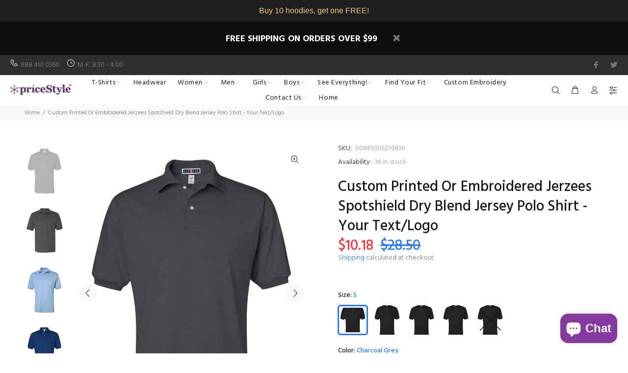

--- FILE ---
content_type: text/html; charset=utf-8
request_url: https://pricestyle.com/products/custom-printed-or-embroidered-dry-blend-jersey-polo-shirt-your-text-logo
body_size: 47739
content:
<!doctype html>
<!--[if IE 9]> <html class="ie9 no-js" lang="en"> <![endif]-->
<!--[if (gt IE 9)|!(IE)]><!--> <html class="no-js" lang="en"> <!--<![endif]-->
<head>
  <!-- Basic page needs ================================================== -->
  <meta charset="utf-8">
  <!--[if IE]><meta http-equiv="X-UA-Compatible" content="IE=edge,chrome=1"><![endif]-->
  <meta name="viewport" content="width=device-width,initial-scale=1">
  <meta name="theme-color" content="#2879fe">
  <meta name="keywords" content="Shopify Template" />
  <meta name="author" content="p-themes">
  <link rel="canonical" href="https://pricestyle.com/products/custom-printed-or-embroidered-dry-blend-jersey-polo-shirt-your-text-logo"><link rel="shortcut icon" href="//pricestyle.com/cdn/shop/files/Pricestyle-Favicon_32x32.jpg?v=1613712216" type="image/png"><!-- Title and description ================================================== --><title>Custom Printed Or Embroidered Jerzees Spotshield Dry Blend Jersey Polo
&ndash; pricestyle
</title><meta name="description" content="Embroidered Jerzees Spotshield jersey polo with four lines of text on the left-chest area in your choice of one or two thread colors. The lettering can&#39;t be smaller than about 3/8&quot; or 10mm, so the amount of text you can fit across a 4 inch area is limited to about 20 characters, depending on the font and font size. If "><!-- Social meta ================================================== --><!-- /snippets/social-meta-tags.liquid -->




<meta property="og:site_name" content="pricestyle">
<meta property="og:url" content="https://pricestyle.com/products/custom-printed-or-embroidered-dry-blend-jersey-polo-shirt-your-text-logo">
<meta property="og:title" content="Custom Printed Or Embroidered Jerzees Spotshield Dry Blend Jersey Polo Shirt - Your Text/Logo">
<meta property="og:type" content="product">
<meta property="og:description" content="Embroidered Jerzees Spotshield jersey polo with four lines of text on the left-chest area in your choice of one or two thread colors. The lettering can&#39;t be smaller than about 3/8&quot; or 10mm, so the amount of text you can fit across a 4 inch area is limited to about 20 characters, depending on the font and font size. If ">

  <meta property="og:price:amount" content="10.18">
  <meta property="og:price:currency" content="USD">

<meta property="og:image" content="http://pricestyle.com/cdn/shop/files/18671_f_fl_1200x1200.jpg?v=1692719961"><meta property="og:image" content="http://pricestyle.com/cdn/shop/files/18690_f_fl_1200x1200.jpg?v=1692720073"><meta property="og:image" content="http://pricestyle.com/cdn/shop/files/18675_f_fl_1200x1200.jpg?v=1692720073">
<meta property="og:image:secure_url" content="https://pricestyle.com/cdn/shop/files/18671_f_fl_1200x1200.jpg?v=1692719961"><meta property="og:image:secure_url" content="https://pricestyle.com/cdn/shop/files/18690_f_fl_1200x1200.jpg?v=1692720073"><meta property="og:image:secure_url" content="https://pricestyle.com/cdn/shop/files/18675_f_fl_1200x1200.jpg?v=1692720073">


<meta name="twitter:card" content="summary_large_image">
<meta name="twitter:title" content="Custom Printed Or Embroidered Jerzees Spotshield Dry Blend Jersey Polo Shirt - Your Text/Logo">
<meta name="twitter:description" content="Embroidered Jerzees Spotshield jersey polo with four lines of text on the left-chest area in your choice of one or two thread colors. The lettering can&#39;t be smaller than about 3/8&quot; or 10mm, so the amount of text you can fit across a 4 inch area is limited to about 20 characters, depending on the font and font size. If ">
<!-- Helpers ================================================== -->

  <!-- CSS ================================================== --><link href="https://fonts.googleapis.com/css?family=Hind:100,200,300,400,500,600,700,800,900" rel="stylesheet" defer>
<link href="//pricestyle.com/cdn/shop/t/10/assets/theme.css?v=142535573081979391121708213194" rel="stylesheet" type="text/css" media="all" />

<script src="//pricestyle.com/cdn/shop/t/10/assets/jquery.min.js?v=146653844047132007351648384164" defer="defer"></script><!-- Header hook for plugins ================================================== -->
  <script>window.performance && window.performance.mark && window.performance.mark('shopify.content_for_header.start');</script><meta name="google-site-verification" content="S4v63bBbyfJ44EGDs-iqB8KtMqh3wHr_HqPT9Fa1_nQ">
<meta id="shopify-digital-wallet" name="shopify-digital-wallet" content="/22305705/digital_wallets/dialog">
<meta name="shopify-checkout-api-token" content="05d5b3665119c3086afa61ed72698ac6">
<meta id="in-context-paypal-metadata" data-shop-id="22305705" data-venmo-supported="false" data-environment="production" data-locale="en_US" data-paypal-v4="true" data-currency="USD">
<link rel="alternate" type="application/json+oembed" href="https://pricestyle.com/products/custom-printed-or-embroidered-dry-blend-jersey-polo-shirt-your-text-logo.oembed">
<script async="async" src="/checkouts/internal/preloads.js?locale=en-US"></script>
<link rel="preconnect" href="https://shop.app" crossorigin="anonymous">
<script async="async" src="https://shop.app/checkouts/internal/preloads.js?locale=en-US&shop_id=22305705" crossorigin="anonymous"></script>
<script id="shopify-features" type="application/json">{"accessToken":"05d5b3665119c3086afa61ed72698ac6","betas":["rich-media-storefront-analytics"],"domain":"pricestyle.com","predictiveSearch":true,"shopId":22305705,"locale":"en"}</script>
<script>var Shopify = Shopify || {};
Shopify.shop = "pricestyle.myshopify.com";
Shopify.locale = "en";
Shopify.currency = {"active":"USD","rate":"1.0"};
Shopify.country = "US";
Shopify.theme = {"name":"Install-me-wokiee-v-2-1-2-shopify-2-0","id":122712227900,"schema_name":"Wokiee","schema_version":"2.1.2 shopify 2.0","theme_store_id":null,"role":"main"};
Shopify.theme.handle = "null";
Shopify.theme.style = {"id":null,"handle":null};
Shopify.cdnHost = "pricestyle.com/cdn";
Shopify.routes = Shopify.routes || {};
Shopify.routes.root = "/";</script>
<script type="module">!function(o){(o.Shopify=o.Shopify||{}).modules=!0}(window);</script>
<script>!function(o){function n(){var o=[];function n(){o.push(Array.prototype.slice.apply(arguments))}return n.q=o,n}var t=o.Shopify=o.Shopify||{};t.loadFeatures=n(),t.autoloadFeatures=n()}(window);</script>
<script>
  window.ShopifyPay = window.ShopifyPay || {};
  window.ShopifyPay.apiHost = "shop.app\/pay";
  window.ShopifyPay.redirectState = null;
</script>
<script id="shop-js-analytics" type="application/json">{"pageType":"product"}</script>
<script defer="defer" async type="module" src="//pricestyle.com/cdn/shopifycloud/shop-js/modules/v2/client.init-shop-cart-sync_BT-GjEfc.en.esm.js"></script>
<script defer="defer" async type="module" src="//pricestyle.com/cdn/shopifycloud/shop-js/modules/v2/chunk.common_D58fp_Oc.esm.js"></script>
<script defer="defer" async type="module" src="//pricestyle.com/cdn/shopifycloud/shop-js/modules/v2/chunk.modal_xMitdFEc.esm.js"></script>
<script type="module">
  await import("//pricestyle.com/cdn/shopifycloud/shop-js/modules/v2/client.init-shop-cart-sync_BT-GjEfc.en.esm.js");
await import("//pricestyle.com/cdn/shopifycloud/shop-js/modules/v2/chunk.common_D58fp_Oc.esm.js");
await import("//pricestyle.com/cdn/shopifycloud/shop-js/modules/v2/chunk.modal_xMitdFEc.esm.js");

  window.Shopify.SignInWithShop?.initShopCartSync?.({"fedCMEnabled":true,"windoidEnabled":true});

</script>
<script>
  window.Shopify = window.Shopify || {};
  if (!window.Shopify.featureAssets) window.Shopify.featureAssets = {};
  window.Shopify.featureAssets['shop-js'] = {"shop-cart-sync":["modules/v2/client.shop-cart-sync_DZOKe7Ll.en.esm.js","modules/v2/chunk.common_D58fp_Oc.esm.js","modules/v2/chunk.modal_xMitdFEc.esm.js"],"init-fed-cm":["modules/v2/client.init-fed-cm_B6oLuCjv.en.esm.js","modules/v2/chunk.common_D58fp_Oc.esm.js","modules/v2/chunk.modal_xMitdFEc.esm.js"],"shop-cash-offers":["modules/v2/client.shop-cash-offers_D2sdYoxE.en.esm.js","modules/v2/chunk.common_D58fp_Oc.esm.js","modules/v2/chunk.modal_xMitdFEc.esm.js"],"shop-login-button":["modules/v2/client.shop-login-button_QeVjl5Y3.en.esm.js","modules/v2/chunk.common_D58fp_Oc.esm.js","modules/v2/chunk.modal_xMitdFEc.esm.js"],"pay-button":["modules/v2/client.pay-button_DXTOsIq6.en.esm.js","modules/v2/chunk.common_D58fp_Oc.esm.js","modules/v2/chunk.modal_xMitdFEc.esm.js"],"shop-button":["modules/v2/client.shop-button_DQZHx9pm.en.esm.js","modules/v2/chunk.common_D58fp_Oc.esm.js","modules/v2/chunk.modal_xMitdFEc.esm.js"],"avatar":["modules/v2/client.avatar_BTnouDA3.en.esm.js"],"init-windoid":["modules/v2/client.init-windoid_CR1B-cfM.en.esm.js","modules/v2/chunk.common_D58fp_Oc.esm.js","modules/v2/chunk.modal_xMitdFEc.esm.js"],"init-shop-for-new-customer-accounts":["modules/v2/client.init-shop-for-new-customer-accounts_C_vY_xzh.en.esm.js","modules/v2/client.shop-login-button_QeVjl5Y3.en.esm.js","modules/v2/chunk.common_D58fp_Oc.esm.js","modules/v2/chunk.modal_xMitdFEc.esm.js"],"init-shop-email-lookup-coordinator":["modules/v2/client.init-shop-email-lookup-coordinator_BI7n9ZSv.en.esm.js","modules/v2/chunk.common_D58fp_Oc.esm.js","modules/v2/chunk.modal_xMitdFEc.esm.js"],"init-shop-cart-sync":["modules/v2/client.init-shop-cart-sync_BT-GjEfc.en.esm.js","modules/v2/chunk.common_D58fp_Oc.esm.js","modules/v2/chunk.modal_xMitdFEc.esm.js"],"shop-toast-manager":["modules/v2/client.shop-toast-manager_DiYdP3xc.en.esm.js","modules/v2/chunk.common_D58fp_Oc.esm.js","modules/v2/chunk.modal_xMitdFEc.esm.js"],"init-customer-accounts":["modules/v2/client.init-customer-accounts_D9ZNqS-Q.en.esm.js","modules/v2/client.shop-login-button_QeVjl5Y3.en.esm.js","modules/v2/chunk.common_D58fp_Oc.esm.js","modules/v2/chunk.modal_xMitdFEc.esm.js"],"init-customer-accounts-sign-up":["modules/v2/client.init-customer-accounts-sign-up_iGw4briv.en.esm.js","modules/v2/client.shop-login-button_QeVjl5Y3.en.esm.js","modules/v2/chunk.common_D58fp_Oc.esm.js","modules/v2/chunk.modal_xMitdFEc.esm.js"],"shop-follow-button":["modules/v2/client.shop-follow-button_CqMgW2wH.en.esm.js","modules/v2/chunk.common_D58fp_Oc.esm.js","modules/v2/chunk.modal_xMitdFEc.esm.js"],"checkout-modal":["modules/v2/client.checkout-modal_xHeaAweL.en.esm.js","modules/v2/chunk.common_D58fp_Oc.esm.js","modules/v2/chunk.modal_xMitdFEc.esm.js"],"shop-login":["modules/v2/client.shop-login_D91U-Q7h.en.esm.js","modules/v2/chunk.common_D58fp_Oc.esm.js","modules/v2/chunk.modal_xMitdFEc.esm.js"],"lead-capture":["modules/v2/client.lead-capture_BJmE1dJe.en.esm.js","modules/v2/chunk.common_D58fp_Oc.esm.js","modules/v2/chunk.modal_xMitdFEc.esm.js"],"payment-terms":["modules/v2/client.payment-terms_Ci9AEqFq.en.esm.js","modules/v2/chunk.common_D58fp_Oc.esm.js","modules/v2/chunk.modal_xMitdFEc.esm.js"]};
</script>
<script>(function() {
  var isLoaded = false;
  function asyncLoad() {
    if (isLoaded) return;
    isLoaded = true;
    var urls = ["https:\/\/services.nofraud.com\/js\/device.js?shop=pricestyle.myshopify.com","https:\/\/contactform.hulkapps.com\/skeletopapp.js?shop=pricestyle.myshopify.com","https:\/\/instashop.s3.amazonaws.com\/js-gz\/embed\/embed-1.6.7.js?gallery\u0026shop=pricestyle.myshopify.com","https:\/\/cdn.hextom.com\/js\/quickannouncementbar.js?shop=pricestyle.myshopify.com"];
    for (var i = 0; i < urls.length; i++) {
      var s = document.createElement('script');
      s.type = 'text/javascript';
      s.async = true;
      s.src = urls[i];
      var x = document.getElementsByTagName('script')[0];
      x.parentNode.insertBefore(s, x);
    }
  };
  if(window.attachEvent) {
    window.attachEvent('onload', asyncLoad);
  } else {
    window.addEventListener('load', asyncLoad, false);
  }
})();</script>
<script id="__st">var __st={"a":22305705,"offset":-21600,"reqid":"dee5357e-2e0f-4ce8-a764-4a37d8e8ceee-1769374345","pageurl":"pricestyle.com\/products\/custom-printed-or-embroidered-dry-blend-jersey-polo-shirt-your-text-logo","u":"0c802f6b0363","p":"product","rtyp":"product","rid":8743592231185};</script>
<script>window.ShopifyPaypalV4VisibilityTracking = true;</script>
<script id="captcha-bootstrap">!function(){'use strict';const t='contact',e='account',n='new_comment',o=[[t,t],['blogs',n],['comments',n],[t,'customer']],c=[[e,'customer_login'],[e,'guest_login'],[e,'recover_customer_password'],[e,'create_customer']],r=t=>t.map((([t,e])=>`form[action*='/${t}']:not([data-nocaptcha='true']) input[name='form_type'][value='${e}']`)).join(','),a=t=>()=>t?[...document.querySelectorAll(t)].map((t=>t.form)):[];function s(){const t=[...o],e=r(t);return a(e)}const i='password',u='form_key',d=['recaptcha-v3-token','g-recaptcha-response','h-captcha-response',i],f=()=>{try{return window.sessionStorage}catch{return}},m='__shopify_v',_=t=>t.elements[u];function p(t,e,n=!1){try{const o=window.sessionStorage,c=JSON.parse(o.getItem(e)),{data:r}=function(t){const{data:e,action:n}=t;return t[m]||n?{data:e,action:n}:{data:t,action:n}}(c);for(const[e,n]of Object.entries(r))t.elements[e]&&(t.elements[e].value=n);n&&o.removeItem(e)}catch(o){console.error('form repopulation failed',{error:o})}}const l='form_type',E='cptcha';function T(t){t.dataset[E]=!0}const w=window,h=w.document,L='Shopify',v='ce_forms',y='captcha';let A=!1;((t,e)=>{const n=(g='f06e6c50-85a8-45c8-87d0-21a2b65856fe',I='https://cdn.shopify.com/shopifycloud/storefront-forms-hcaptcha/ce_storefront_forms_captcha_hcaptcha.v1.5.2.iife.js',D={infoText:'Protected by hCaptcha',privacyText:'Privacy',termsText:'Terms'},(t,e,n)=>{const o=w[L][v],c=o.bindForm;if(c)return c(t,g,e,D).then(n);var r;o.q.push([[t,g,e,D],n]),r=I,A||(h.body.append(Object.assign(h.createElement('script'),{id:'captcha-provider',async:!0,src:r})),A=!0)});var g,I,D;w[L]=w[L]||{},w[L][v]=w[L][v]||{},w[L][v].q=[],w[L][y]=w[L][y]||{},w[L][y].protect=function(t,e){n(t,void 0,e),T(t)},Object.freeze(w[L][y]),function(t,e,n,w,h,L){const[v,y,A,g]=function(t,e,n){const i=e?o:[],u=t?c:[],d=[...i,...u],f=r(d),m=r(i),_=r(d.filter((([t,e])=>n.includes(e))));return[a(f),a(m),a(_),s()]}(w,h,L),I=t=>{const e=t.target;return e instanceof HTMLFormElement?e:e&&e.form},D=t=>v().includes(t);t.addEventListener('submit',(t=>{const e=I(t);if(!e)return;const n=D(e)&&!e.dataset.hcaptchaBound&&!e.dataset.recaptchaBound,o=_(e),c=g().includes(e)&&(!o||!o.value);(n||c)&&t.preventDefault(),c&&!n&&(function(t){try{if(!f())return;!function(t){const e=f();if(!e)return;const n=_(t);if(!n)return;const o=n.value;o&&e.removeItem(o)}(t);const e=Array.from(Array(32),(()=>Math.random().toString(36)[2])).join('');!function(t,e){_(t)||t.append(Object.assign(document.createElement('input'),{type:'hidden',name:u})),t.elements[u].value=e}(t,e),function(t,e){const n=f();if(!n)return;const o=[...t.querySelectorAll(`input[type='${i}']`)].map((({name:t})=>t)),c=[...d,...o],r={};for(const[a,s]of new FormData(t).entries())c.includes(a)||(r[a]=s);n.setItem(e,JSON.stringify({[m]:1,action:t.action,data:r}))}(t,e)}catch(e){console.error('failed to persist form',e)}}(e),e.submit())}));const S=(t,e)=>{t&&!t.dataset[E]&&(n(t,e.some((e=>e===t))),T(t))};for(const o of['focusin','change'])t.addEventListener(o,(t=>{const e=I(t);D(e)&&S(e,y())}));const B=e.get('form_key'),M=e.get(l),P=B&&M;t.addEventListener('DOMContentLoaded',(()=>{const t=y();if(P)for(const e of t)e.elements[l].value===M&&p(e,B);[...new Set([...A(),...v().filter((t=>'true'===t.dataset.shopifyCaptcha))])].forEach((e=>S(e,t)))}))}(h,new URLSearchParams(w.location.search),n,t,e,['guest_login'])})(!0,!0)}();</script>
<script integrity="sha256-4kQ18oKyAcykRKYeNunJcIwy7WH5gtpwJnB7kiuLZ1E=" data-source-attribution="shopify.loadfeatures" defer="defer" src="//pricestyle.com/cdn/shopifycloud/storefront/assets/storefront/load_feature-a0a9edcb.js" crossorigin="anonymous"></script>
<script crossorigin="anonymous" defer="defer" src="//pricestyle.com/cdn/shopifycloud/storefront/assets/shopify_pay/storefront-65b4c6d7.js?v=20250812"></script>
<script data-source-attribution="shopify.dynamic_checkout.dynamic.init">var Shopify=Shopify||{};Shopify.PaymentButton=Shopify.PaymentButton||{isStorefrontPortableWallets:!0,init:function(){window.Shopify.PaymentButton.init=function(){};var t=document.createElement("script");t.src="https://pricestyle.com/cdn/shopifycloud/portable-wallets/latest/portable-wallets.en.js",t.type="module",document.head.appendChild(t)}};
</script>
<script data-source-attribution="shopify.dynamic_checkout.buyer_consent">
  function portableWalletsHideBuyerConsent(e){var t=document.getElementById("shopify-buyer-consent"),n=document.getElementById("shopify-subscription-policy-button");t&&n&&(t.classList.add("hidden"),t.setAttribute("aria-hidden","true"),n.removeEventListener("click",e))}function portableWalletsShowBuyerConsent(e){var t=document.getElementById("shopify-buyer-consent"),n=document.getElementById("shopify-subscription-policy-button");t&&n&&(t.classList.remove("hidden"),t.removeAttribute("aria-hidden"),n.addEventListener("click",e))}window.Shopify?.PaymentButton&&(window.Shopify.PaymentButton.hideBuyerConsent=portableWalletsHideBuyerConsent,window.Shopify.PaymentButton.showBuyerConsent=portableWalletsShowBuyerConsent);
</script>
<script>
  function portableWalletsCleanup(e){e&&e.src&&console.error("Failed to load portable wallets script "+e.src);var t=document.querySelectorAll("shopify-accelerated-checkout .shopify-payment-button__skeleton, shopify-accelerated-checkout-cart .wallet-cart-button__skeleton"),e=document.getElementById("shopify-buyer-consent");for(let e=0;e<t.length;e++)t[e].remove();e&&e.remove()}function portableWalletsNotLoadedAsModule(e){e instanceof ErrorEvent&&"string"==typeof e.message&&e.message.includes("import.meta")&&"string"==typeof e.filename&&e.filename.includes("portable-wallets")&&(window.removeEventListener("error",portableWalletsNotLoadedAsModule),window.Shopify.PaymentButton.failedToLoad=e,"loading"===document.readyState?document.addEventListener("DOMContentLoaded",window.Shopify.PaymentButton.init):window.Shopify.PaymentButton.init())}window.addEventListener("error",portableWalletsNotLoadedAsModule);
</script>

<script type="module" src="https://pricestyle.com/cdn/shopifycloud/portable-wallets/latest/portable-wallets.en.js" onError="portableWalletsCleanup(this)" crossorigin="anonymous"></script>
<script nomodule>
  document.addEventListener("DOMContentLoaded", portableWalletsCleanup);
</script>

<script id='scb4127' type='text/javascript' async='' src='https://pricestyle.com/cdn/shopifycloud/privacy-banner/storefront-banner.js'></script><link id="shopify-accelerated-checkout-styles" rel="stylesheet" media="screen" href="https://pricestyle.com/cdn/shopifycloud/portable-wallets/latest/accelerated-checkout-backwards-compat.css" crossorigin="anonymous">
<style id="shopify-accelerated-checkout-cart">
        #shopify-buyer-consent {
  margin-top: 1em;
  display: inline-block;
  width: 100%;
}

#shopify-buyer-consent.hidden {
  display: none;
}

#shopify-subscription-policy-button {
  background: none;
  border: none;
  padding: 0;
  text-decoration: underline;
  font-size: inherit;
  cursor: pointer;
}

#shopify-subscription-policy-button::before {
  box-shadow: none;
}

      </style>
<script id="sections-script" data-sections="promo-fixed" defer="defer" src="//pricestyle.com/cdn/shop/t/10/compiled_assets/scripts.js?v=581"></script>
<script>window.performance && window.performance.mark && window.performance.mark('shopify.content_for_header.end');</script>
  <!-- /Header hook for plugins ================================================== --><style>
    .tt-flbtn.disabled{
    opacity: 0.3;
    }
  </style>
<link rel="dns-prefetch" href="https://cdn.secomapp.com/">
<link rel="dns-prefetch" href="https://ajax.googleapis.com/">
<link rel="dns-prefetch" href="https://cdnjs.cloudflare.com/">
<link rel="preload" as="stylesheet" href="//pricestyle.com/cdn/shop/t/10/assets/sca-pp.css?v=178374312540912810101673976941">

<link rel="stylesheet" href="//pricestyle.com/cdn/shop/t/10/assets/sca-pp.css?v=178374312540912810101673976941">
 <script>
  
  SCAPPShop = {};
    
  </script> 
<!-- BEGIN app block: shopify://apps/hulk-contact-us-form/blocks/app-embed/a9c778db-ef3e-4d3b-8775-c01d242fd46f --><!-- END app block --><script src="https://cdn.shopify.com/extensions/f8454267-2477-41d0-913b-fe0ed7fe76d1/hulk-contact-us-form-3/assets/hulkapps-contact-us.js" type="text/javascript" defer="defer"></script>
<link href="https://cdn.shopify.com/extensions/f8454267-2477-41d0-913b-fe0ed7fe76d1/hulk-contact-us-form-3/assets/hulkapps-contact.css" rel="stylesheet" type="text/css" media="all">
<link href="https://cdn.shopify.com/extensions/0199a438-2b43-7d72-ba8c-f8472dfb5cdc/promotion-popup-allnew-26/assets/popup-main.css" rel="stylesheet" type="text/css" media="all">
<script src="https://cdn.shopify.com/extensions/e8878072-2f6b-4e89-8082-94b04320908d/inbox-1254/assets/inbox-chat-loader.js" type="text/javascript" defer="defer"></script>
<link href="https://monorail-edge.shopifysvc.com" rel="dns-prefetch">
<script>(function(){if ("sendBeacon" in navigator && "performance" in window) {try {var session_token_from_headers = performance.getEntriesByType('navigation')[0].serverTiming.find(x => x.name == '_s').description;} catch {var session_token_from_headers = undefined;}var session_cookie_matches = document.cookie.match(/_shopify_s=([^;]*)/);var session_token_from_cookie = session_cookie_matches && session_cookie_matches.length === 2 ? session_cookie_matches[1] : "";var session_token = session_token_from_headers || session_token_from_cookie || "";function handle_abandonment_event(e) {var entries = performance.getEntries().filter(function(entry) {return /monorail-edge.shopifysvc.com/.test(entry.name);});if (!window.abandonment_tracked && entries.length === 0) {window.abandonment_tracked = true;var currentMs = Date.now();var navigation_start = performance.timing.navigationStart;var payload = {shop_id: 22305705,url: window.location.href,navigation_start,duration: currentMs - navigation_start,session_token,page_type: "product"};window.navigator.sendBeacon("https://monorail-edge.shopifysvc.com/v1/produce", JSON.stringify({schema_id: "online_store_buyer_site_abandonment/1.1",payload: payload,metadata: {event_created_at_ms: currentMs,event_sent_at_ms: currentMs}}));}}window.addEventListener('pagehide', handle_abandonment_event);}}());</script>
<script id="web-pixels-manager-setup">(function e(e,d,r,n,o){if(void 0===o&&(o={}),!Boolean(null===(a=null===(i=window.Shopify)||void 0===i?void 0:i.analytics)||void 0===a?void 0:a.replayQueue)){var i,a;window.Shopify=window.Shopify||{};var t=window.Shopify;t.analytics=t.analytics||{};var s=t.analytics;s.replayQueue=[],s.publish=function(e,d,r){return s.replayQueue.push([e,d,r]),!0};try{self.performance.mark("wpm:start")}catch(e){}var l=function(){var e={modern:/Edge?\/(1{2}[4-9]|1[2-9]\d|[2-9]\d{2}|\d{4,})\.\d+(\.\d+|)|Firefox\/(1{2}[4-9]|1[2-9]\d|[2-9]\d{2}|\d{4,})\.\d+(\.\d+|)|Chrom(ium|e)\/(9{2}|\d{3,})\.\d+(\.\d+|)|(Maci|X1{2}).+ Version\/(15\.\d+|(1[6-9]|[2-9]\d|\d{3,})\.\d+)([,.]\d+|)( \(\w+\)|)( Mobile\/\w+|) Safari\/|Chrome.+OPR\/(9{2}|\d{3,})\.\d+\.\d+|(CPU[ +]OS|iPhone[ +]OS|CPU[ +]iPhone|CPU IPhone OS|CPU iPad OS)[ +]+(15[._]\d+|(1[6-9]|[2-9]\d|\d{3,})[._]\d+)([._]\d+|)|Android:?[ /-](13[3-9]|1[4-9]\d|[2-9]\d{2}|\d{4,})(\.\d+|)(\.\d+|)|Android.+Firefox\/(13[5-9]|1[4-9]\d|[2-9]\d{2}|\d{4,})\.\d+(\.\d+|)|Android.+Chrom(ium|e)\/(13[3-9]|1[4-9]\d|[2-9]\d{2}|\d{4,})\.\d+(\.\d+|)|SamsungBrowser\/([2-9]\d|\d{3,})\.\d+/,legacy:/Edge?\/(1[6-9]|[2-9]\d|\d{3,})\.\d+(\.\d+|)|Firefox\/(5[4-9]|[6-9]\d|\d{3,})\.\d+(\.\d+|)|Chrom(ium|e)\/(5[1-9]|[6-9]\d|\d{3,})\.\d+(\.\d+|)([\d.]+$|.*Safari\/(?![\d.]+ Edge\/[\d.]+$))|(Maci|X1{2}).+ Version\/(10\.\d+|(1[1-9]|[2-9]\d|\d{3,})\.\d+)([,.]\d+|)( \(\w+\)|)( Mobile\/\w+|) Safari\/|Chrome.+OPR\/(3[89]|[4-9]\d|\d{3,})\.\d+\.\d+|(CPU[ +]OS|iPhone[ +]OS|CPU[ +]iPhone|CPU IPhone OS|CPU iPad OS)[ +]+(10[._]\d+|(1[1-9]|[2-9]\d|\d{3,})[._]\d+)([._]\d+|)|Android:?[ /-](13[3-9]|1[4-9]\d|[2-9]\d{2}|\d{4,})(\.\d+|)(\.\d+|)|Mobile Safari.+OPR\/([89]\d|\d{3,})\.\d+\.\d+|Android.+Firefox\/(13[5-9]|1[4-9]\d|[2-9]\d{2}|\d{4,})\.\d+(\.\d+|)|Android.+Chrom(ium|e)\/(13[3-9]|1[4-9]\d|[2-9]\d{2}|\d{4,})\.\d+(\.\d+|)|Android.+(UC? ?Browser|UCWEB|U3)[ /]?(15\.([5-9]|\d{2,})|(1[6-9]|[2-9]\d|\d{3,})\.\d+)\.\d+|SamsungBrowser\/(5\.\d+|([6-9]|\d{2,})\.\d+)|Android.+MQ{2}Browser\/(14(\.(9|\d{2,})|)|(1[5-9]|[2-9]\d|\d{3,})(\.\d+|))(\.\d+|)|K[Aa][Ii]OS\/(3\.\d+|([4-9]|\d{2,})\.\d+)(\.\d+|)/},d=e.modern,r=e.legacy,n=navigator.userAgent;return n.match(d)?"modern":n.match(r)?"legacy":"unknown"}(),u="modern"===l?"modern":"legacy",c=(null!=n?n:{modern:"",legacy:""})[u],f=function(e){return[e.baseUrl,"/wpm","/b",e.hashVersion,"modern"===e.buildTarget?"m":"l",".js"].join("")}({baseUrl:d,hashVersion:r,buildTarget:u}),m=function(e){var d=e.version,r=e.bundleTarget,n=e.surface,o=e.pageUrl,i=e.monorailEndpoint;return{emit:function(e){var a=e.status,t=e.errorMsg,s=(new Date).getTime(),l=JSON.stringify({metadata:{event_sent_at_ms:s},events:[{schema_id:"web_pixels_manager_load/3.1",payload:{version:d,bundle_target:r,page_url:o,status:a,surface:n,error_msg:t},metadata:{event_created_at_ms:s}}]});if(!i)return console&&console.warn&&console.warn("[Web Pixels Manager] No Monorail endpoint provided, skipping logging."),!1;try{return self.navigator.sendBeacon.bind(self.navigator)(i,l)}catch(e){}var u=new XMLHttpRequest;try{return u.open("POST",i,!0),u.setRequestHeader("Content-Type","text/plain"),u.send(l),!0}catch(e){return console&&console.warn&&console.warn("[Web Pixels Manager] Got an unhandled error while logging to Monorail."),!1}}}}({version:r,bundleTarget:l,surface:e.surface,pageUrl:self.location.href,monorailEndpoint:e.monorailEndpoint});try{o.browserTarget=l,function(e){var d=e.src,r=e.async,n=void 0===r||r,o=e.onload,i=e.onerror,a=e.sri,t=e.scriptDataAttributes,s=void 0===t?{}:t,l=document.createElement("script"),u=document.querySelector("head"),c=document.querySelector("body");if(l.async=n,l.src=d,a&&(l.integrity=a,l.crossOrigin="anonymous"),s)for(var f in s)if(Object.prototype.hasOwnProperty.call(s,f))try{l.dataset[f]=s[f]}catch(e){}if(o&&l.addEventListener("load",o),i&&l.addEventListener("error",i),u)u.appendChild(l);else{if(!c)throw new Error("Did not find a head or body element to append the script");c.appendChild(l)}}({src:f,async:!0,onload:function(){if(!function(){var e,d;return Boolean(null===(d=null===(e=window.Shopify)||void 0===e?void 0:e.analytics)||void 0===d?void 0:d.initialized)}()){var d=window.webPixelsManager.init(e)||void 0;if(d){var r=window.Shopify.analytics;r.replayQueue.forEach((function(e){var r=e[0],n=e[1],o=e[2];d.publishCustomEvent(r,n,o)})),r.replayQueue=[],r.publish=d.publishCustomEvent,r.visitor=d.visitor,r.initialized=!0}}},onerror:function(){return m.emit({status:"failed",errorMsg:"".concat(f," has failed to load")})},sri:function(e){var d=/^sha384-[A-Za-z0-9+/=]+$/;return"string"==typeof e&&d.test(e)}(c)?c:"",scriptDataAttributes:o}),m.emit({status:"loading"})}catch(e){m.emit({status:"failed",errorMsg:(null==e?void 0:e.message)||"Unknown error"})}}})({shopId: 22305705,storefrontBaseUrl: "https://pricestyle.com",extensionsBaseUrl: "https://extensions.shopifycdn.com/cdn/shopifycloud/web-pixels-manager",monorailEndpoint: "https://monorail-edge.shopifysvc.com/unstable/produce_batch",surface: "storefront-renderer",enabledBetaFlags: ["2dca8a86"],webPixelsConfigList: [{"id":"671940881","configuration":"{\"config\":\"{\\\"pixel_id\\\":\\\"AW-975405989\\\",\\\"target_country\\\":\\\"US\\\",\\\"gtag_events\\\":[{\\\"type\\\":\\\"search\\\",\\\"action_label\\\":\\\"AW-975405989\\\/FN30CIKmtYsBEKWHjtED\\\"},{\\\"type\\\":\\\"begin_checkout\\\",\\\"action_label\\\":\\\"AW-975405989\\\/7vi0CP-ltYsBEKWHjtED\\\"},{\\\"type\\\":\\\"view_item\\\",\\\"action_label\\\":[\\\"AW-975405989\\\/onE7CPmltYsBEKWHjtED\\\",\\\"MC-DGR5FQDFQS\\\"]},{\\\"type\\\":\\\"purchase\\\",\\\"action_label\\\":[\\\"AW-975405989\\\/mDVYCPaltYsBEKWHjtED\\\",\\\"MC-DGR5FQDFQS\\\"]},{\\\"type\\\":\\\"page_view\\\",\\\"action_label\\\":[\\\"AW-975405989\\\/-9XXCMaltYsBEKWHjtED\\\",\\\"MC-DGR5FQDFQS\\\"]},{\\\"type\\\":\\\"add_payment_info\\\",\\\"action_label\\\":\\\"AW-975405989\\\/5BB1CIWmtYsBEKWHjtED\\\"},{\\\"type\\\":\\\"add_to_cart\\\",\\\"action_label\\\":\\\"AW-975405989\\\/0tm3CPyltYsBEKWHjtED\\\"}],\\\"enable_monitoring_mode\\\":false}\"}","eventPayloadVersion":"v1","runtimeContext":"OPEN","scriptVersion":"b2a88bafab3e21179ed38636efcd8a93","type":"APP","apiClientId":1780363,"privacyPurposes":[],"dataSharingAdjustments":{"protectedCustomerApprovalScopes":["read_customer_address","read_customer_email","read_customer_name","read_customer_personal_data","read_customer_phone"]}},{"id":"325386513","configuration":"{\"pixel_id\":\"391924151663970\",\"pixel_type\":\"facebook_pixel\",\"metaapp_system_user_token\":\"-\"}","eventPayloadVersion":"v1","runtimeContext":"OPEN","scriptVersion":"ca16bc87fe92b6042fbaa3acc2fbdaa6","type":"APP","apiClientId":2329312,"privacyPurposes":["ANALYTICS","MARKETING","SALE_OF_DATA"],"dataSharingAdjustments":{"protectedCustomerApprovalScopes":["read_customer_address","read_customer_email","read_customer_name","read_customer_personal_data","read_customer_phone"]}},{"id":"177373457","configuration":"{\"tagID\":\"2612824720836\"}","eventPayloadVersion":"v1","runtimeContext":"STRICT","scriptVersion":"18031546ee651571ed29edbe71a3550b","type":"APP","apiClientId":3009811,"privacyPurposes":["ANALYTICS","MARKETING","SALE_OF_DATA"],"dataSharingAdjustments":{"protectedCustomerApprovalScopes":["read_customer_address","read_customer_email","read_customer_name","read_customer_personal_data","read_customer_phone"]}},{"id":"146014481","eventPayloadVersion":"v1","runtimeContext":"LAX","scriptVersion":"1","type":"CUSTOM","privacyPurposes":["ANALYTICS"],"name":"Google Analytics tag (migrated)"},{"id":"shopify-app-pixel","configuration":"{}","eventPayloadVersion":"v1","runtimeContext":"STRICT","scriptVersion":"0450","apiClientId":"shopify-pixel","type":"APP","privacyPurposes":["ANALYTICS","MARKETING"]},{"id":"shopify-custom-pixel","eventPayloadVersion":"v1","runtimeContext":"LAX","scriptVersion":"0450","apiClientId":"shopify-pixel","type":"CUSTOM","privacyPurposes":["ANALYTICS","MARKETING"]}],isMerchantRequest: false,initData: {"shop":{"name":"pricestyle","paymentSettings":{"currencyCode":"USD"},"myshopifyDomain":"pricestyle.myshopify.com","countryCode":"US","storefrontUrl":"https:\/\/pricestyle.com"},"customer":null,"cart":null,"checkout":null,"productVariants":[{"price":{"amount":13.68,"currencyCode":"USD"},"product":{"title":"Custom Printed Or Embroidered Jerzees Spotshield Dry Blend Jersey Polo Shirt - Your Text\/Logo","vendor":"pricestyle","id":"8743592231185","untranslatedTitle":"Custom Printed Or Embroidered Jerzees Spotshield Dry Blend Jersey Polo Shirt - Your Text\/Logo","url":"\/products\/custom-printed-or-embroidered-dry-blend-jersey-polo-shirt-your-text-logo","type":"Polo"},"id":"46768142090513","image":{"src":"\/\/pricestyle.com\/cdn\/shop\/files\/18671_f_fl.jpg?v=1692719961"},"sku":"00042463260294","title":"S \/ Black","untranslatedTitle":"S \/ Black"},{"price":{"amount":13.68,"currencyCode":"USD"},"product":{"title":"Custom Printed Or Embroidered Jerzees Spotshield Dry Blend Jersey Polo Shirt - Your Text\/Logo","vendor":"pricestyle","id":"8743592231185","untranslatedTitle":"Custom Printed Or Embroidered Jerzees Spotshield Dry Blend Jersey Polo Shirt - Your Text\/Logo","url":"\/products\/custom-printed-or-embroidered-dry-blend-jersey-polo-shirt-your-text-logo","type":"Polo"},"id":"46768142156049","image":{"src":"\/\/pricestyle.com\/cdn\/shop\/files\/18690_f_fl.jpg?v=1692720073"},"sku":"00042463240876","title":"S \/ White","untranslatedTitle":"S \/ White"},{"price":{"amount":10.18,"currencyCode":"USD"},"product":{"title":"Custom Printed Or Embroidered Jerzees Spotshield Dry Blend Jersey Polo Shirt - Your Text\/Logo","vendor":"pricestyle","id":"8743592231185","untranslatedTitle":"Custom Printed Or Embroidered Jerzees Spotshield Dry Blend Jersey Polo Shirt - Your Text\/Logo","url":"\/products\/custom-printed-or-embroidered-dry-blend-jersey-polo-shirt-your-text-logo","type":"Polo"},"id":"46768142221585","image":{"src":"\/\/pricestyle.com\/cdn\/shop\/files\/39542_f_fl.jpg?v=1692720073"},"sku":"00885306276836","title":"S \/ Charcoal Grey","untranslatedTitle":"S \/ Charcoal Grey"},{"price":{"amount":13.68,"currencyCode":"USD"},"product":{"title":"Custom Printed Or Embroidered Jerzees Spotshield Dry Blend Jersey Polo Shirt - Your Text\/Logo","vendor":"pricestyle","id":"8743592231185","untranslatedTitle":"Custom Printed Or Embroidered Jerzees Spotshield Dry Blend Jersey Polo Shirt - Your Text\/Logo","url":"\/products\/custom-printed-or-embroidered-dry-blend-jersey-polo-shirt-your-text-logo","type":"Polo"},"id":"46768142287121","image":{"src":"\/\/pricestyle.com\/cdn\/shop\/files\/18675_f_fl.jpg?v=1692720073"},"sku":"00042463240500","title":"S \/ Forest Green","untranslatedTitle":"S \/ Forest Green"},{"price":{"amount":14.08,"currencyCode":"USD"},"product":{"title":"Custom Printed Or Embroidered Jerzees Spotshield Dry Blend Jersey Polo Shirt - Your Text\/Logo","vendor":"pricestyle","id":"8743592231185","untranslatedTitle":"Custom Printed Or Embroidered Jerzees Spotshield Dry Blend Jersey Polo Shirt - Your Text\/Logo","url":"\/products\/custom-printed-or-embroidered-dry-blend-jersey-polo-shirt-your-text-logo","type":"Polo"},"id":"46768142352657","image":{"src":"\/\/pricestyle.com\/cdn\/shop\/products\/18688_f_flNVY.jpg?v=1692725674"},"sku":"00042463240654","title":"S \/ J. Navy","untranslatedTitle":"S \/ J. Navy"},{"price":{"amount":14.08,"currencyCode":"USD"},"product":{"title":"Custom Printed Or Embroidered Jerzees Spotshield Dry Blend Jersey Polo Shirt - Your Text\/Logo","vendor":"pricestyle","id":"8743592231185","untranslatedTitle":"Custom Printed Or Embroidered Jerzees Spotshield Dry Blend Jersey Polo Shirt - Your Text\/Logo","url":"\/products\/custom-printed-or-embroidered-dry-blend-jersey-polo-shirt-your-text-logo","type":"Polo"},"id":"46768142418193","image":{"src":"\/\/pricestyle.com\/cdn\/shop\/files\/18678_f_fl.jpg?v=1692720073"},"sku":"00885306019587","title":"S \/ Light Blue","untranslatedTitle":"S \/ Light Blue"},{"price":{"amount":10.18,"currencyCode":"USD"},"product":{"title":"Custom Printed Or Embroidered Jerzees Spotshield Dry Blend Jersey Polo Shirt - Your Text\/Logo","vendor":"pricestyle","id":"8743592231185","untranslatedTitle":"Custom Printed Or Embroidered Jerzees Spotshield Dry Blend Jersey Polo Shirt - Your Text\/Logo","url":"\/products\/custom-printed-or-embroidered-dry-blend-jersey-polo-shirt-your-text-logo","type":"Polo"},"id":"46768142483729","image":{"src":"\/\/pricestyle.com\/cdn\/shop\/files\/18689_f_fl.jpg?v=1692720073"},"sku":"00885306019624","title":"S \/ Royal","untranslatedTitle":"S \/ Royal"},{"price":{"amount":14.08,"currencyCode":"USD"},"product":{"title":"Custom Printed Or Embroidered Jerzees Spotshield Dry Blend Jersey Polo Shirt - Your Text\/Logo","vendor":"pricestyle","id":"8743592231185","untranslatedTitle":"Custom Printed Or Embroidered Jerzees Spotshield Dry Blend Jersey Polo Shirt - Your Text\/Logo","url":"\/products\/custom-printed-or-embroidered-dry-blend-jersey-polo-shirt-your-text-logo","type":"Polo"},"id":"46768142549265","image":{"src":"\/\/pricestyle.com\/cdn\/shop\/files\/27502_f_fl.jpg?v=1692720033"},"sku":"00042463240807","title":"S \/ True Red","untranslatedTitle":"S \/ True Red"},{"price":{"amount":14.08,"currencyCode":"USD"},"product":{"title":"Custom Printed Or Embroidered Jerzees Spotshield Dry Blend Jersey Polo Shirt - Your Text\/Logo","vendor":"pricestyle","id":"8743592231185","untranslatedTitle":"Custom Printed Or Embroidered Jerzees Spotshield Dry Blend Jersey Polo Shirt - Your Text\/Logo","url":"\/products\/custom-printed-or-embroidered-dry-blend-jersey-polo-shirt-your-text-logo","type":"Polo"},"id":"46768142582033","image":{"src":"\/\/pricestyle.com\/cdn\/shop\/files\/18671_f_fl.jpg?v=1692719961"},"sku":"00042463260300","title":"M \/ Black","untranslatedTitle":"M \/ Black"},{"price":{"amount":14.08,"currencyCode":"USD"},"product":{"title":"Custom Printed Or Embroidered Jerzees Spotshield Dry Blend Jersey Polo Shirt - Your Text\/Logo","vendor":"pricestyle","id":"8743592231185","untranslatedTitle":"Custom Printed Or Embroidered Jerzees Spotshield Dry Blend Jersey Polo Shirt - Your Text\/Logo","url":"\/products\/custom-printed-or-embroidered-dry-blend-jersey-polo-shirt-your-text-logo","type":"Polo"},"id":"46768142647569","image":{"src":"\/\/pricestyle.com\/cdn\/shop\/files\/18690_f_fl.jpg?v=1692720073"},"sku":"00042463240883","title":"M \/ White","untranslatedTitle":"M \/ White"},{"price":{"amount":14.08,"currencyCode":"USD"},"product":{"title":"Custom Printed Or Embroidered Jerzees Spotshield Dry Blend Jersey Polo Shirt - Your Text\/Logo","vendor":"pricestyle","id":"8743592231185","untranslatedTitle":"Custom Printed Or Embroidered Jerzees Spotshield Dry Blend Jersey Polo Shirt - Your Text\/Logo","url":"\/products\/custom-printed-or-embroidered-dry-blend-jersey-polo-shirt-your-text-logo","type":"Polo"},"id":"46768142713105","image":{"src":"\/\/pricestyle.com\/cdn\/shop\/files\/39542_f_fl.jpg?v=1692720073"},"sku":"00885306276843","title":"M \/ Charcoal Grey","untranslatedTitle":"M \/ Charcoal Grey"},{"price":{"amount":10.18,"currencyCode":"USD"},"product":{"title":"Custom Printed Or Embroidered Jerzees Spotshield Dry Blend Jersey Polo Shirt - Your Text\/Logo","vendor":"pricestyle","id":"8743592231185","untranslatedTitle":"Custom Printed Or Embroidered Jerzees Spotshield Dry Blend Jersey Polo Shirt - Your Text\/Logo","url":"\/products\/custom-printed-or-embroidered-dry-blend-jersey-polo-shirt-your-text-logo","type":"Polo"},"id":"46768142778641","image":{"src":"\/\/pricestyle.com\/cdn\/shop\/files\/18675_f_fl.jpg?v=1692720073"},"sku":"00042463240517","title":"M \/ Forest Green","untranslatedTitle":"M \/ Forest Green"},{"price":{"amount":13.68,"currencyCode":"USD"},"product":{"title":"Custom Printed Or Embroidered Jerzees Spotshield Dry Blend Jersey Polo Shirt - Your Text\/Logo","vendor":"pricestyle","id":"8743592231185","untranslatedTitle":"Custom Printed Or Embroidered Jerzees Spotshield Dry Blend Jersey Polo Shirt - Your Text\/Logo","url":"\/products\/custom-printed-or-embroidered-dry-blend-jersey-polo-shirt-your-text-logo","type":"Polo"},"id":"46768142844177","image":{"src":"\/\/pricestyle.com\/cdn\/shop\/products\/18688_f_flNVY.jpg?v=1692725674"},"sku":"00042463240661","title":"M \/ J. Navy","untranslatedTitle":"M \/ J. Navy"},{"price":{"amount":10.18,"currencyCode":"USD"},"product":{"title":"Custom Printed Or Embroidered Jerzees Spotshield Dry Blend Jersey Polo Shirt - Your Text\/Logo","vendor":"pricestyle","id":"8743592231185","untranslatedTitle":"Custom Printed Or Embroidered Jerzees Spotshield Dry Blend Jersey Polo Shirt - Your Text\/Logo","url":"\/products\/custom-printed-or-embroidered-dry-blend-jersey-polo-shirt-your-text-logo","type":"Polo"},"id":"46768142876945","image":{"src":"\/\/pricestyle.com\/cdn\/shop\/files\/18678_f_fl.jpg?v=1692720073"},"sku":"00885306019594","title":"M \/ Light Blue","untranslatedTitle":"M \/ Light Blue"},{"price":{"amount":14.08,"currencyCode":"USD"},"product":{"title":"Custom Printed Or Embroidered Jerzees Spotshield Dry Blend Jersey Polo Shirt - Your Text\/Logo","vendor":"pricestyle","id":"8743592231185","untranslatedTitle":"Custom Printed Or Embroidered Jerzees Spotshield Dry Blend Jersey Polo Shirt - Your Text\/Logo","url":"\/products\/custom-printed-or-embroidered-dry-blend-jersey-polo-shirt-your-text-logo","type":"Polo"},"id":"46768142909713","image":{"src":"\/\/pricestyle.com\/cdn\/shop\/files\/18689_f_fl.jpg?v=1692720073"},"sku":"00885306019631","title":"M \/ Royal","untranslatedTitle":"M \/ Royal"},{"price":{"amount":13.68,"currencyCode":"USD"},"product":{"title":"Custom Printed Or Embroidered Jerzees Spotshield Dry Blend Jersey Polo Shirt - Your Text\/Logo","vendor":"pricestyle","id":"8743592231185","untranslatedTitle":"Custom Printed Or Embroidered Jerzees Spotshield Dry Blend Jersey Polo Shirt - Your Text\/Logo","url":"\/products\/custom-printed-or-embroidered-dry-blend-jersey-polo-shirt-your-text-logo","type":"Polo"},"id":"46768142942481","image":{"src":"\/\/pricestyle.com\/cdn\/shop\/files\/27502_f_fl.jpg?v=1692720033"},"sku":"00042463240814","title":"M \/ True Red","untranslatedTitle":"M \/ True Red"},{"price":{"amount":14.08,"currencyCode":"USD"},"product":{"title":"Custom Printed Or Embroidered Jerzees Spotshield Dry Blend Jersey Polo Shirt - Your Text\/Logo","vendor":"pricestyle","id":"8743592231185","untranslatedTitle":"Custom Printed Or Embroidered Jerzees Spotshield Dry Blend Jersey Polo Shirt - Your Text\/Logo","url":"\/products\/custom-printed-or-embroidered-dry-blend-jersey-polo-shirt-your-text-logo","type":"Polo"},"id":"46768142975249","image":{"src":"\/\/pricestyle.com\/cdn\/shop\/files\/18671_f_fl.jpg?v=1692719961"},"sku":"00042463260317","title":"L \/ Black","untranslatedTitle":"L \/ Black"},{"price":{"amount":14.08,"currencyCode":"USD"},"product":{"title":"Custom Printed Or Embroidered Jerzees Spotshield Dry Blend Jersey Polo Shirt - Your Text\/Logo","vendor":"pricestyle","id":"8743592231185","untranslatedTitle":"Custom Printed Or Embroidered Jerzees Spotshield Dry Blend Jersey Polo Shirt - Your Text\/Logo","url":"\/products\/custom-printed-or-embroidered-dry-blend-jersey-polo-shirt-your-text-logo","type":"Polo"},"id":"46768143008017","image":{"src":"\/\/pricestyle.com\/cdn\/shop\/files\/18690_f_fl.jpg?v=1692720073"},"sku":"00042463240890","title":"L \/ White","untranslatedTitle":"L \/ White"},{"price":{"amount":14.08,"currencyCode":"USD"},"product":{"title":"Custom Printed Or Embroidered Jerzees Spotshield Dry Blend Jersey Polo Shirt - Your Text\/Logo","vendor":"pricestyle","id":"8743592231185","untranslatedTitle":"Custom Printed Or Embroidered Jerzees Spotshield Dry Blend Jersey Polo Shirt - Your Text\/Logo","url":"\/products\/custom-printed-or-embroidered-dry-blend-jersey-polo-shirt-your-text-logo","type":"Polo"},"id":"46768143040785","image":{"src":"\/\/pricestyle.com\/cdn\/shop\/files\/39542_f_fl.jpg?v=1692720073"},"sku":"00885306276850","title":"L \/ Charcoal Grey","untranslatedTitle":"L \/ Charcoal Grey"},{"price":{"amount":14.08,"currencyCode":"USD"},"product":{"title":"Custom Printed Or Embroidered Jerzees Spotshield Dry Blend Jersey Polo Shirt - Your Text\/Logo","vendor":"pricestyle","id":"8743592231185","untranslatedTitle":"Custom Printed Or Embroidered Jerzees Spotshield Dry Blend Jersey Polo Shirt - Your Text\/Logo","url":"\/products\/custom-printed-or-embroidered-dry-blend-jersey-polo-shirt-your-text-logo","type":"Polo"},"id":"46768143073553","image":{"src":"\/\/pricestyle.com\/cdn\/shop\/files\/18675_f_fl.jpg?v=1692720073"},"sku":"00042463240524","title":"L \/ Forest Green","untranslatedTitle":"L \/ Forest Green"},{"price":{"amount":14.08,"currencyCode":"USD"},"product":{"title":"Custom Printed Or Embroidered Jerzees Spotshield Dry Blend Jersey Polo Shirt - Your Text\/Logo","vendor":"pricestyle","id":"8743592231185","untranslatedTitle":"Custom Printed Or Embroidered Jerzees Spotshield Dry Blend Jersey Polo Shirt - Your Text\/Logo","url":"\/products\/custom-printed-or-embroidered-dry-blend-jersey-polo-shirt-your-text-logo","type":"Polo"},"id":"46768143106321","image":{"src":"\/\/pricestyle.com\/cdn\/shop\/products\/18688_f_flNVY.jpg?v=1692725674"},"sku":"00042463240678","title":"L \/ J. Navy","untranslatedTitle":"L \/ J. Navy"},{"price":{"amount":14.08,"currencyCode":"USD"},"product":{"title":"Custom Printed Or Embroidered Jerzees Spotshield Dry Blend Jersey Polo Shirt - Your Text\/Logo","vendor":"pricestyle","id":"8743592231185","untranslatedTitle":"Custom Printed Or Embroidered Jerzees Spotshield Dry Blend Jersey Polo Shirt - Your Text\/Logo","url":"\/products\/custom-printed-or-embroidered-dry-blend-jersey-polo-shirt-your-text-logo","type":"Polo"},"id":"46768143139089","image":{"src":"\/\/pricestyle.com\/cdn\/shop\/files\/18678_f_fl.jpg?v=1692720073"},"sku":"00885306019600","title":"L \/ Light Blue","untranslatedTitle":"L \/ Light Blue"},{"price":{"amount":14.08,"currencyCode":"USD"},"product":{"title":"Custom Printed Or Embroidered Jerzees Spotshield Dry Blend Jersey Polo Shirt - Your Text\/Logo","vendor":"pricestyle","id":"8743592231185","untranslatedTitle":"Custom Printed Or Embroidered Jerzees Spotshield Dry Blend Jersey Polo Shirt - Your Text\/Logo","url":"\/products\/custom-printed-or-embroidered-dry-blend-jersey-polo-shirt-your-text-logo","type":"Polo"},"id":"46768143171857","image":{"src":"\/\/pricestyle.com\/cdn\/shop\/files\/18689_f_fl.jpg?v=1692720073"},"sku":"00885306019648","title":"L \/ Royal","untranslatedTitle":"L \/ Royal"},{"price":{"amount":13.68,"currencyCode":"USD"},"product":{"title":"Custom Printed Or Embroidered Jerzees Spotshield Dry Blend Jersey Polo Shirt - Your Text\/Logo","vendor":"pricestyle","id":"8743592231185","untranslatedTitle":"Custom Printed Or Embroidered Jerzees Spotshield Dry Blend Jersey Polo Shirt - Your Text\/Logo","url":"\/products\/custom-printed-or-embroidered-dry-blend-jersey-polo-shirt-your-text-logo","type":"Polo"},"id":"46768143204625","image":{"src":"\/\/pricestyle.com\/cdn\/shop\/files\/27502_f_fl.jpg?v=1692720033"},"sku":"00042463240821","title":"L \/ True Red","untranslatedTitle":"L \/ True Red"},{"price":{"amount":13.68,"currencyCode":"USD"},"product":{"title":"Custom Printed Or Embroidered Jerzees Spotshield Dry Blend Jersey Polo Shirt - Your Text\/Logo","vendor":"pricestyle","id":"8743592231185","untranslatedTitle":"Custom Printed Or Embroidered Jerzees Spotshield Dry Blend Jersey Polo Shirt - Your Text\/Logo","url":"\/products\/custom-printed-or-embroidered-dry-blend-jersey-polo-shirt-your-text-logo","type":"Polo"},"id":"46768143237393","image":{"src":"\/\/pricestyle.com\/cdn\/shop\/files\/18671_f_fl.jpg?v=1692719961"},"sku":"00042463260324","title":"XL \/ Black","untranslatedTitle":"XL \/ Black"},{"price":{"amount":10.18,"currencyCode":"USD"},"product":{"title":"Custom Printed Or Embroidered Jerzees Spotshield Dry Blend Jersey Polo Shirt - Your Text\/Logo","vendor":"pricestyle","id":"8743592231185","untranslatedTitle":"Custom Printed Or Embroidered Jerzees Spotshield Dry Blend Jersey Polo Shirt - Your Text\/Logo","url":"\/products\/custom-printed-or-embroidered-dry-blend-jersey-polo-shirt-your-text-logo","type":"Polo"},"id":"46768143270161","image":{"src":"\/\/pricestyle.com\/cdn\/shop\/files\/18690_f_fl.jpg?v=1692720073"},"sku":"00042463240913","title":"XL \/ White","untranslatedTitle":"XL \/ White"},{"price":{"amount":10.18,"currencyCode":"USD"},"product":{"title":"Custom Printed Or Embroidered Jerzees Spotshield Dry Blend Jersey Polo Shirt - Your Text\/Logo","vendor":"pricestyle","id":"8743592231185","untranslatedTitle":"Custom Printed Or Embroidered Jerzees Spotshield Dry Blend Jersey Polo Shirt - Your Text\/Logo","url":"\/products\/custom-printed-or-embroidered-dry-blend-jersey-polo-shirt-your-text-logo","type":"Polo"},"id":"46768143302929","image":{"src":"\/\/pricestyle.com\/cdn\/shop\/files\/39542_f_fl.jpg?v=1692720073"},"sku":"00885306276867","title":"XL \/ Charcoal Grey","untranslatedTitle":"XL \/ Charcoal Grey"},{"price":{"amount":14.08,"currencyCode":"USD"},"product":{"title":"Custom Printed Or Embroidered Jerzees Spotshield Dry Blend Jersey Polo Shirt - Your Text\/Logo","vendor":"pricestyle","id":"8743592231185","untranslatedTitle":"Custom Printed Or Embroidered Jerzees Spotshield Dry Blend Jersey Polo Shirt - Your Text\/Logo","url":"\/products\/custom-printed-or-embroidered-dry-blend-jersey-polo-shirt-your-text-logo","type":"Polo"},"id":"46768143335697","image":{"src":"\/\/pricestyle.com\/cdn\/shop\/files\/18675_f_fl.jpg?v=1692720073"},"sku":"00042463240531","title":"XL \/ Forest Green","untranslatedTitle":"XL \/ Forest Green"},{"price":{"amount":13.68,"currencyCode":"USD"},"product":{"title":"Custom Printed Or Embroidered Jerzees Spotshield Dry Blend Jersey Polo Shirt - Your Text\/Logo","vendor":"pricestyle","id":"8743592231185","untranslatedTitle":"Custom Printed Or Embroidered Jerzees Spotshield Dry Blend Jersey Polo Shirt - Your Text\/Logo","url":"\/products\/custom-printed-or-embroidered-dry-blend-jersey-polo-shirt-your-text-logo","type":"Polo"},"id":"46768143368465","image":{"src":"\/\/pricestyle.com\/cdn\/shop\/products\/18688_f_flNVY.jpg?v=1692725674"},"sku":"00042463240685","title":"XL \/ J. Navy","untranslatedTitle":"XL \/ J. Navy"},{"price":{"amount":14.08,"currencyCode":"USD"},"product":{"title":"Custom Printed Or Embroidered Jerzees Spotshield Dry Blend Jersey Polo Shirt - Your Text\/Logo","vendor":"pricestyle","id":"8743592231185","untranslatedTitle":"Custom Printed Or Embroidered Jerzees Spotshield Dry Blend Jersey Polo Shirt - Your Text\/Logo","url":"\/products\/custom-printed-or-embroidered-dry-blend-jersey-polo-shirt-your-text-logo","type":"Polo"},"id":"46768143401233","image":{"src":"\/\/pricestyle.com\/cdn\/shop\/files\/18678_f_fl.jpg?v=1692720073"},"sku":"00885306019617","title":"XL \/ Light Blue","untranslatedTitle":"XL \/ Light Blue"},{"price":{"amount":14.08,"currencyCode":"USD"},"product":{"title":"Custom Printed Or Embroidered Jerzees Spotshield Dry Blend Jersey Polo Shirt - Your Text\/Logo","vendor":"pricestyle","id":"8743592231185","untranslatedTitle":"Custom Printed Or Embroidered Jerzees Spotshield Dry Blend Jersey Polo Shirt - Your Text\/Logo","url":"\/products\/custom-printed-or-embroidered-dry-blend-jersey-polo-shirt-your-text-logo","type":"Polo"},"id":"46768143434001","image":{"src":"\/\/pricestyle.com\/cdn\/shop\/files\/18689_f_fl.jpg?v=1692720073"},"sku":"00885306019655","title":"XL \/ Royal","untranslatedTitle":"XL \/ Royal"},{"price":{"amount":14.08,"currencyCode":"USD"},"product":{"title":"Custom Printed Or Embroidered Jerzees Spotshield Dry Blend Jersey Polo Shirt - Your Text\/Logo","vendor":"pricestyle","id":"8743592231185","untranslatedTitle":"Custom Printed Or Embroidered Jerzees Spotshield Dry Blend Jersey Polo Shirt - Your Text\/Logo","url":"\/products\/custom-printed-or-embroidered-dry-blend-jersey-polo-shirt-your-text-logo","type":"Polo"},"id":"46768143466769","image":{"src":"\/\/pricestyle.com\/cdn\/shop\/files\/27502_f_fl.jpg?v=1692720033"},"sku":"00042463240838","title":"XL \/ True Red","untranslatedTitle":"XL \/ True Red"},{"price":{"amount":12.22,"currencyCode":"USD"},"product":{"title":"Custom Printed Or Embroidered Jerzees Spotshield Dry Blend Jersey Polo Shirt - Your Text\/Logo","vendor":"pricestyle","id":"8743592231185","untranslatedTitle":"Custom Printed Or Embroidered Jerzees Spotshield Dry Blend Jersey Polo Shirt - Your Text\/Logo","url":"\/products\/custom-printed-or-embroidered-dry-blend-jersey-polo-shirt-your-text-logo","type":"Polo"},"id":"46768143532305","image":{"src":"\/\/pricestyle.com\/cdn\/shop\/files\/18671_f_fl.jpg?v=1692719961"},"sku":"00042463260331","title":"2XL \/ Black","untranslatedTitle":"2XL \/ Black"},{"price":{"amount":17.56,"currencyCode":"USD"},"product":{"title":"Custom Printed Or Embroidered Jerzees Spotshield Dry Blend Jersey Polo Shirt - Your Text\/Logo","vendor":"pricestyle","id":"8743592231185","untranslatedTitle":"Custom Printed Or Embroidered Jerzees Spotshield Dry Blend Jersey Polo Shirt - Your Text\/Logo","url":"\/products\/custom-printed-or-embroidered-dry-blend-jersey-polo-shirt-your-text-logo","type":"Polo"},"id":"46768143565073","image":{"src":"\/\/pricestyle.com\/cdn\/shop\/files\/18690_f_fl.jpg?v=1692720073"},"sku":"00042463240920","title":"2XL \/ White","untranslatedTitle":"2XL \/ White"},{"price":{"amount":17.56,"currencyCode":"USD"},"product":{"title":"Custom Printed Or Embroidered Jerzees Spotshield Dry Blend Jersey Polo Shirt - Your Text\/Logo","vendor":"pricestyle","id":"8743592231185","untranslatedTitle":"Custom Printed Or Embroidered Jerzees Spotshield Dry Blend Jersey Polo Shirt - Your Text\/Logo","url":"\/products\/custom-printed-or-embroidered-dry-blend-jersey-polo-shirt-your-text-logo","type":"Polo"},"id":"46768143597841","image":{"src":"\/\/pricestyle.com\/cdn\/shop\/files\/39542_f_fl.jpg?v=1692720073"},"sku":"00885306276959","title":"2XL \/ Charcoal Grey","untranslatedTitle":"2XL \/ Charcoal Grey"},{"price":{"amount":17.56,"currencyCode":"USD"},"product":{"title":"Custom Printed Or Embroidered Jerzees Spotshield Dry Blend Jersey Polo Shirt - Your Text\/Logo","vendor":"pricestyle","id":"8743592231185","untranslatedTitle":"Custom Printed Or Embroidered Jerzees Spotshield Dry Blend Jersey Polo Shirt - Your Text\/Logo","url":"\/products\/custom-printed-or-embroidered-dry-blend-jersey-polo-shirt-your-text-logo","type":"Polo"},"id":"46768143630609","image":{"src":"\/\/pricestyle.com\/cdn\/shop\/files\/18675_f_fl.jpg?v=1692720073"},"sku":"00042463240548","title":"2XL \/ Forest Green","untranslatedTitle":"2XL \/ Forest Green"},{"price":{"amount":18.08,"currencyCode":"USD"},"product":{"title":"Custom Printed Or Embroidered Jerzees Spotshield Dry Blend Jersey Polo Shirt - Your Text\/Logo","vendor":"pricestyle","id":"8743592231185","untranslatedTitle":"Custom Printed Or Embroidered Jerzees Spotshield Dry Blend Jersey Polo Shirt - Your Text\/Logo","url":"\/products\/custom-printed-or-embroidered-dry-blend-jersey-polo-shirt-your-text-logo","type":"Polo"},"id":"46768143663377","image":{"src":"\/\/pricestyle.com\/cdn\/shop\/products\/18688_f_flNVY.jpg?v=1692725674"},"sku":"00042463240692","title":"2XL \/ J. Navy","untranslatedTitle":"2XL \/ J. Navy"},{"price":{"amount":17.56,"currencyCode":"USD"},"product":{"title":"Custom Printed Or Embroidered Jerzees Spotshield Dry Blend Jersey Polo Shirt - Your Text\/Logo","vendor":"pricestyle","id":"8743592231185","untranslatedTitle":"Custom Printed Or Embroidered Jerzees Spotshield Dry Blend Jersey Polo Shirt - Your Text\/Logo","url":"\/products\/custom-printed-or-embroidered-dry-blend-jersey-polo-shirt-your-text-logo","type":"Polo"},"id":"46768143696145","image":{"src":"\/\/pricestyle.com\/cdn\/shop\/files\/18678_f_fl.jpg?v=1692720073"},"sku":"00885306019662","title":"2XL \/ Light Blue","untranslatedTitle":"2XL \/ Light Blue"},{"price":{"amount":18.08,"currencyCode":"USD"},"product":{"title":"Custom Printed Or Embroidered Jerzees Spotshield Dry Blend Jersey Polo Shirt - Your Text\/Logo","vendor":"pricestyle","id":"8743592231185","untranslatedTitle":"Custom Printed Or Embroidered Jerzees Spotshield Dry Blend Jersey Polo Shirt - Your Text\/Logo","url":"\/products\/custom-printed-or-embroidered-dry-blend-jersey-polo-shirt-your-text-logo","type":"Polo"},"id":"46768143728913","image":{"src":"\/\/pricestyle.com\/cdn\/shop\/files\/18689_f_fl.jpg?v=1692720073"},"sku":"00885306019709","title":"2XL \/ Royal","untranslatedTitle":"2XL \/ Royal"},{"price":{"amount":17.56,"currencyCode":"USD"},"product":{"title":"Custom Printed Or Embroidered Jerzees Spotshield Dry Blend Jersey Polo Shirt - Your Text\/Logo","vendor":"pricestyle","id":"8743592231185","untranslatedTitle":"Custom Printed Or Embroidered Jerzees Spotshield Dry Blend Jersey Polo Shirt - Your Text\/Logo","url":"\/products\/custom-printed-or-embroidered-dry-blend-jersey-polo-shirt-your-text-logo","type":"Polo"},"id":"46768143761681","image":{"src":"\/\/pricestyle.com\/cdn\/shop\/files\/27502_f_fl.jpg?v=1692720033"},"sku":"00042463240845","title":"2XL \/ True Red","untranslatedTitle":"2XL \/ True Red"}],"purchasingCompany":null},},"https://pricestyle.com/cdn","fcfee988w5aeb613cpc8e4bc33m6693e112",{"modern":"","legacy":""},{"shopId":"22305705","storefrontBaseUrl":"https:\/\/pricestyle.com","extensionBaseUrl":"https:\/\/extensions.shopifycdn.com\/cdn\/shopifycloud\/web-pixels-manager","surface":"storefront-renderer","enabledBetaFlags":"[\"2dca8a86\"]","isMerchantRequest":"false","hashVersion":"fcfee988w5aeb613cpc8e4bc33m6693e112","publish":"custom","events":"[[\"page_viewed\",{}],[\"product_viewed\",{\"productVariant\":{\"price\":{\"amount\":10.18,\"currencyCode\":\"USD\"},\"product\":{\"title\":\"Custom Printed Or Embroidered Jerzees Spotshield Dry Blend Jersey Polo Shirt - Your Text\/Logo\",\"vendor\":\"pricestyle\",\"id\":\"8743592231185\",\"untranslatedTitle\":\"Custom Printed Or Embroidered Jerzees Spotshield Dry Blend Jersey Polo Shirt - Your Text\/Logo\",\"url\":\"\/products\/custom-printed-or-embroidered-dry-blend-jersey-polo-shirt-your-text-logo\",\"type\":\"Polo\"},\"id\":\"46768142221585\",\"image\":{\"src\":\"\/\/pricestyle.com\/cdn\/shop\/files\/39542_f_fl.jpg?v=1692720073\"},\"sku\":\"00885306276836\",\"title\":\"S \/ Charcoal Grey\",\"untranslatedTitle\":\"S \/ Charcoal Grey\"}}]]"});</script><script>
  window.ShopifyAnalytics = window.ShopifyAnalytics || {};
  window.ShopifyAnalytics.meta = window.ShopifyAnalytics.meta || {};
  window.ShopifyAnalytics.meta.currency = 'USD';
  var meta = {"product":{"id":8743592231185,"gid":"gid:\/\/shopify\/Product\/8743592231185","vendor":"pricestyle","type":"Polo","handle":"custom-printed-or-embroidered-dry-blend-jersey-polo-shirt-your-text-logo","variants":[{"id":46768142090513,"price":1368,"name":"Custom Printed Or Embroidered Jerzees Spotshield Dry Blend Jersey Polo Shirt - Your Text\/Logo - S \/ Black","public_title":"S \/ Black","sku":"00042463260294"},{"id":46768142156049,"price":1368,"name":"Custom Printed Or Embroidered Jerzees Spotshield Dry Blend Jersey Polo Shirt - Your Text\/Logo - S \/ White","public_title":"S \/ White","sku":"00042463240876"},{"id":46768142221585,"price":1018,"name":"Custom Printed Or Embroidered Jerzees Spotshield Dry Blend Jersey Polo Shirt - Your Text\/Logo - S \/ Charcoal Grey","public_title":"S \/ Charcoal Grey","sku":"00885306276836"},{"id":46768142287121,"price":1368,"name":"Custom Printed Or Embroidered Jerzees Spotshield Dry Blend Jersey Polo Shirt - Your Text\/Logo - S \/ Forest Green","public_title":"S \/ Forest Green","sku":"00042463240500"},{"id":46768142352657,"price":1408,"name":"Custom Printed Or Embroidered Jerzees Spotshield Dry Blend Jersey Polo Shirt - Your Text\/Logo - S \/ J. Navy","public_title":"S \/ J. Navy","sku":"00042463240654"},{"id":46768142418193,"price":1408,"name":"Custom Printed Or Embroidered Jerzees Spotshield Dry Blend Jersey Polo Shirt - Your Text\/Logo - S \/ Light Blue","public_title":"S \/ Light Blue","sku":"00885306019587"},{"id":46768142483729,"price":1018,"name":"Custom Printed Or Embroidered Jerzees Spotshield Dry Blend Jersey Polo Shirt - Your Text\/Logo - S \/ Royal","public_title":"S \/ Royal","sku":"00885306019624"},{"id":46768142549265,"price":1408,"name":"Custom Printed Or Embroidered Jerzees Spotshield Dry Blend Jersey Polo Shirt - Your Text\/Logo - S \/ True Red","public_title":"S \/ True Red","sku":"00042463240807"},{"id":46768142582033,"price":1408,"name":"Custom Printed Or Embroidered Jerzees Spotshield Dry Blend Jersey Polo Shirt - Your Text\/Logo - M \/ Black","public_title":"M \/ Black","sku":"00042463260300"},{"id":46768142647569,"price":1408,"name":"Custom Printed Or Embroidered Jerzees Spotshield Dry Blend Jersey Polo Shirt - Your Text\/Logo - M \/ White","public_title":"M \/ White","sku":"00042463240883"},{"id":46768142713105,"price":1408,"name":"Custom Printed Or Embroidered Jerzees Spotshield Dry Blend Jersey Polo Shirt - Your Text\/Logo - M \/ Charcoal Grey","public_title":"M \/ Charcoal Grey","sku":"00885306276843"},{"id":46768142778641,"price":1018,"name":"Custom Printed Or Embroidered Jerzees Spotshield Dry Blend Jersey Polo Shirt - Your Text\/Logo - M \/ Forest Green","public_title":"M \/ Forest Green","sku":"00042463240517"},{"id":46768142844177,"price":1368,"name":"Custom Printed Or Embroidered Jerzees Spotshield Dry Blend Jersey Polo Shirt - Your Text\/Logo - M \/ J. Navy","public_title":"M \/ J. Navy","sku":"00042463240661"},{"id":46768142876945,"price":1018,"name":"Custom Printed Or Embroidered Jerzees Spotshield Dry Blend Jersey Polo Shirt - Your Text\/Logo - M \/ Light Blue","public_title":"M \/ Light Blue","sku":"00885306019594"},{"id":46768142909713,"price":1408,"name":"Custom Printed Or Embroidered Jerzees Spotshield Dry Blend Jersey Polo Shirt - Your Text\/Logo - M \/ Royal","public_title":"M \/ Royal","sku":"00885306019631"},{"id":46768142942481,"price":1368,"name":"Custom Printed Or Embroidered Jerzees Spotshield Dry Blend Jersey Polo Shirt - Your Text\/Logo - M \/ True Red","public_title":"M \/ True Red","sku":"00042463240814"},{"id":46768142975249,"price":1408,"name":"Custom Printed Or Embroidered Jerzees Spotshield Dry Blend Jersey Polo Shirt - Your Text\/Logo - L \/ Black","public_title":"L \/ Black","sku":"00042463260317"},{"id":46768143008017,"price":1408,"name":"Custom Printed Or Embroidered Jerzees Spotshield Dry Blend Jersey Polo Shirt - Your Text\/Logo - L \/ White","public_title":"L \/ White","sku":"00042463240890"},{"id":46768143040785,"price":1408,"name":"Custom Printed Or Embroidered Jerzees Spotshield Dry Blend Jersey Polo Shirt - Your Text\/Logo - L \/ Charcoal Grey","public_title":"L \/ Charcoal Grey","sku":"00885306276850"},{"id":46768143073553,"price":1408,"name":"Custom Printed Or Embroidered Jerzees Spotshield Dry Blend Jersey Polo Shirt - Your Text\/Logo - L \/ Forest Green","public_title":"L \/ Forest Green","sku":"00042463240524"},{"id":46768143106321,"price":1408,"name":"Custom Printed Or Embroidered Jerzees Spotshield Dry Blend Jersey Polo Shirt - Your Text\/Logo - L \/ J. Navy","public_title":"L \/ J. Navy","sku":"00042463240678"},{"id":46768143139089,"price":1408,"name":"Custom Printed Or Embroidered Jerzees Spotshield Dry Blend Jersey Polo Shirt - Your Text\/Logo - L \/ Light Blue","public_title":"L \/ Light Blue","sku":"00885306019600"},{"id":46768143171857,"price":1408,"name":"Custom Printed Or Embroidered Jerzees Spotshield Dry Blend Jersey Polo Shirt - Your Text\/Logo - L \/ Royal","public_title":"L \/ Royal","sku":"00885306019648"},{"id":46768143204625,"price":1368,"name":"Custom Printed Or Embroidered Jerzees Spotshield Dry Blend Jersey Polo Shirt - Your Text\/Logo - L \/ True Red","public_title":"L \/ True Red","sku":"00042463240821"},{"id":46768143237393,"price":1368,"name":"Custom Printed Or Embroidered Jerzees Spotshield Dry Blend Jersey Polo Shirt - Your Text\/Logo - XL \/ Black","public_title":"XL \/ Black","sku":"00042463260324"},{"id":46768143270161,"price":1018,"name":"Custom Printed Or Embroidered Jerzees Spotshield Dry Blend Jersey Polo Shirt - Your Text\/Logo - XL \/ White","public_title":"XL \/ White","sku":"00042463240913"},{"id":46768143302929,"price":1018,"name":"Custom Printed Or Embroidered Jerzees Spotshield Dry Blend Jersey Polo Shirt - Your Text\/Logo - XL \/ Charcoal Grey","public_title":"XL \/ Charcoal Grey","sku":"00885306276867"},{"id":46768143335697,"price":1408,"name":"Custom Printed Or Embroidered Jerzees Spotshield Dry Blend Jersey Polo Shirt - Your Text\/Logo - XL \/ Forest Green","public_title":"XL \/ Forest Green","sku":"00042463240531"},{"id":46768143368465,"price":1368,"name":"Custom Printed Or Embroidered Jerzees Spotshield Dry Blend Jersey Polo Shirt - Your Text\/Logo - XL \/ J. Navy","public_title":"XL \/ J. Navy","sku":"00042463240685"},{"id":46768143401233,"price":1408,"name":"Custom Printed Or Embroidered Jerzees Spotshield Dry Blend Jersey Polo Shirt - Your Text\/Logo - XL \/ Light Blue","public_title":"XL \/ Light Blue","sku":"00885306019617"},{"id":46768143434001,"price":1408,"name":"Custom Printed Or Embroidered Jerzees Spotshield Dry Blend Jersey Polo Shirt - Your Text\/Logo - XL \/ Royal","public_title":"XL \/ Royal","sku":"00885306019655"},{"id":46768143466769,"price":1408,"name":"Custom Printed Or Embroidered Jerzees Spotshield Dry Blend Jersey Polo Shirt - Your Text\/Logo - XL \/ True Red","public_title":"XL \/ True Red","sku":"00042463240838"},{"id":46768143532305,"price":1222,"name":"Custom Printed Or Embroidered Jerzees Spotshield Dry Blend Jersey Polo Shirt - Your Text\/Logo - 2XL \/ Black","public_title":"2XL \/ Black","sku":"00042463260331"},{"id":46768143565073,"price":1756,"name":"Custom Printed Or Embroidered Jerzees Spotshield Dry Blend Jersey Polo Shirt - Your Text\/Logo - 2XL \/ White","public_title":"2XL \/ White","sku":"00042463240920"},{"id":46768143597841,"price":1756,"name":"Custom Printed Or Embroidered Jerzees Spotshield Dry Blend Jersey Polo Shirt - Your Text\/Logo - 2XL \/ Charcoal Grey","public_title":"2XL \/ Charcoal Grey","sku":"00885306276959"},{"id":46768143630609,"price":1756,"name":"Custom Printed Or Embroidered Jerzees Spotshield Dry Blend Jersey Polo Shirt - Your Text\/Logo - 2XL \/ Forest Green","public_title":"2XL \/ Forest Green","sku":"00042463240548"},{"id":46768143663377,"price":1808,"name":"Custom Printed Or Embroidered Jerzees Spotshield Dry Blend Jersey Polo Shirt - Your Text\/Logo - 2XL \/ J. Navy","public_title":"2XL \/ J. Navy","sku":"00042463240692"},{"id":46768143696145,"price":1756,"name":"Custom Printed Or Embroidered Jerzees Spotshield Dry Blend Jersey Polo Shirt - Your Text\/Logo - 2XL \/ Light Blue","public_title":"2XL \/ Light Blue","sku":"00885306019662"},{"id":46768143728913,"price":1808,"name":"Custom Printed Or Embroidered Jerzees Spotshield Dry Blend Jersey Polo Shirt - Your Text\/Logo - 2XL \/ Royal","public_title":"2XL \/ Royal","sku":"00885306019709"},{"id":46768143761681,"price":1756,"name":"Custom Printed Or Embroidered Jerzees Spotshield Dry Blend Jersey Polo Shirt - Your Text\/Logo - 2XL \/ True Red","public_title":"2XL \/ True Red","sku":"00042463240845"}],"remote":false},"page":{"pageType":"product","resourceType":"product","resourceId":8743592231185,"requestId":"dee5357e-2e0f-4ce8-a764-4a37d8e8ceee-1769374345"}};
  for (var attr in meta) {
    window.ShopifyAnalytics.meta[attr] = meta[attr];
  }
</script>
<script class="analytics">
  (function () {
    var customDocumentWrite = function(content) {
      var jquery = null;

      if (window.jQuery) {
        jquery = window.jQuery;
      } else if (window.Checkout && window.Checkout.$) {
        jquery = window.Checkout.$;
      }

      if (jquery) {
        jquery('body').append(content);
      }
    };

    var hasLoggedConversion = function(token) {
      if (token) {
        return document.cookie.indexOf('loggedConversion=' + token) !== -1;
      }
      return false;
    }

    var setCookieIfConversion = function(token) {
      if (token) {
        var twoMonthsFromNow = new Date(Date.now());
        twoMonthsFromNow.setMonth(twoMonthsFromNow.getMonth() + 2);

        document.cookie = 'loggedConversion=' + token + '; expires=' + twoMonthsFromNow;
      }
    }

    var trekkie = window.ShopifyAnalytics.lib = window.trekkie = window.trekkie || [];
    if (trekkie.integrations) {
      return;
    }
    trekkie.methods = [
      'identify',
      'page',
      'ready',
      'track',
      'trackForm',
      'trackLink'
    ];
    trekkie.factory = function(method) {
      return function() {
        var args = Array.prototype.slice.call(arguments);
        args.unshift(method);
        trekkie.push(args);
        return trekkie;
      };
    };
    for (var i = 0; i < trekkie.methods.length; i++) {
      var key = trekkie.methods[i];
      trekkie[key] = trekkie.factory(key);
    }
    trekkie.load = function(config) {
      trekkie.config = config || {};
      trekkie.config.initialDocumentCookie = document.cookie;
      var first = document.getElementsByTagName('script')[0];
      var script = document.createElement('script');
      script.type = 'text/javascript';
      script.onerror = function(e) {
        var scriptFallback = document.createElement('script');
        scriptFallback.type = 'text/javascript';
        scriptFallback.onerror = function(error) {
                var Monorail = {
      produce: function produce(monorailDomain, schemaId, payload) {
        var currentMs = new Date().getTime();
        var event = {
          schema_id: schemaId,
          payload: payload,
          metadata: {
            event_created_at_ms: currentMs,
            event_sent_at_ms: currentMs
          }
        };
        return Monorail.sendRequest("https://" + monorailDomain + "/v1/produce", JSON.stringify(event));
      },
      sendRequest: function sendRequest(endpointUrl, payload) {
        // Try the sendBeacon API
        if (window && window.navigator && typeof window.navigator.sendBeacon === 'function' && typeof window.Blob === 'function' && !Monorail.isIos12()) {
          var blobData = new window.Blob([payload], {
            type: 'text/plain'
          });

          if (window.navigator.sendBeacon(endpointUrl, blobData)) {
            return true;
          } // sendBeacon was not successful

        } // XHR beacon

        var xhr = new XMLHttpRequest();

        try {
          xhr.open('POST', endpointUrl);
          xhr.setRequestHeader('Content-Type', 'text/plain');
          xhr.send(payload);
        } catch (e) {
          console.log(e);
        }

        return false;
      },
      isIos12: function isIos12() {
        return window.navigator.userAgent.lastIndexOf('iPhone; CPU iPhone OS 12_') !== -1 || window.navigator.userAgent.lastIndexOf('iPad; CPU OS 12_') !== -1;
      }
    };
    Monorail.produce('monorail-edge.shopifysvc.com',
      'trekkie_storefront_load_errors/1.1',
      {shop_id: 22305705,
      theme_id: 122712227900,
      app_name: "storefront",
      context_url: window.location.href,
      source_url: "//pricestyle.com/cdn/s/trekkie.storefront.8d95595f799fbf7e1d32231b9a28fd43b70c67d3.min.js"});

        };
        scriptFallback.async = true;
        scriptFallback.src = '//pricestyle.com/cdn/s/trekkie.storefront.8d95595f799fbf7e1d32231b9a28fd43b70c67d3.min.js';
        first.parentNode.insertBefore(scriptFallback, first);
      };
      script.async = true;
      script.src = '//pricestyle.com/cdn/s/trekkie.storefront.8d95595f799fbf7e1d32231b9a28fd43b70c67d3.min.js';
      first.parentNode.insertBefore(script, first);
    };
    trekkie.load(
      {"Trekkie":{"appName":"storefront","development":false,"defaultAttributes":{"shopId":22305705,"isMerchantRequest":null,"themeId":122712227900,"themeCityHash":"12387731641303694768","contentLanguage":"en","currency":"USD","eventMetadataId":"bc845332-8e96-49b2-a713-96384a60c953"},"isServerSideCookieWritingEnabled":true,"monorailRegion":"shop_domain","enabledBetaFlags":["65f19447"]},"Session Attribution":{},"S2S":{"facebookCapiEnabled":true,"source":"trekkie-storefront-renderer","apiClientId":580111}}
    );

    var loaded = false;
    trekkie.ready(function() {
      if (loaded) return;
      loaded = true;

      window.ShopifyAnalytics.lib = window.trekkie;

      var originalDocumentWrite = document.write;
      document.write = customDocumentWrite;
      try { window.ShopifyAnalytics.merchantGoogleAnalytics.call(this); } catch(error) {};
      document.write = originalDocumentWrite;

      window.ShopifyAnalytics.lib.page(null,{"pageType":"product","resourceType":"product","resourceId":8743592231185,"requestId":"dee5357e-2e0f-4ce8-a764-4a37d8e8ceee-1769374345","shopifyEmitted":true});

      var match = window.location.pathname.match(/checkouts\/(.+)\/(thank_you|post_purchase)/)
      var token = match? match[1]: undefined;
      if (!hasLoggedConversion(token)) {
        setCookieIfConversion(token);
        window.ShopifyAnalytics.lib.track("Viewed Product",{"currency":"USD","variantId":46768142090513,"productId":8743592231185,"productGid":"gid:\/\/shopify\/Product\/8743592231185","name":"Custom Printed Or Embroidered Jerzees Spotshield Dry Blend Jersey Polo Shirt - Your Text\/Logo - S \/ Black","price":"13.68","sku":"00042463260294","brand":"pricestyle","variant":"S \/ Black","category":"Polo","nonInteraction":true,"remote":false},undefined,undefined,{"shopifyEmitted":true});
      window.ShopifyAnalytics.lib.track("monorail:\/\/trekkie_storefront_viewed_product\/1.1",{"currency":"USD","variantId":46768142090513,"productId":8743592231185,"productGid":"gid:\/\/shopify\/Product\/8743592231185","name":"Custom Printed Or Embroidered Jerzees Spotshield Dry Blend Jersey Polo Shirt - Your Text\/Logo - S \/ Black","price":"13.68","sku":"00042463260294","brand":"pricestyle","variant":"S \/ Black","category":"Polo","nonInteraction":true,"remote":false,"referer":"https:\/\/pricestyle.com\/products\/custom-printed-or-embroidered-dry-blend-jersey-polo-shirt-your-text-logo"});
      }
    });


        var eventsListenerScript = document.createElement('script');
        eventsListenerScript.async = true;
        eventsListenerScript.src = "//pricestyle.com/cdn/shopifycloud/storefront/assets/shop_events_listener-3da45d37.js";
        document.getElementsByTagName('head')[0].appendChild(eventsListenerScript);

})();</script>
  <script>
  if (!window.ga || (window.ga && typeof window.ga !== 'function')) {
    window.ga = function ga() {
      (window.ga.q = window.ga.q || []).push(arguments);
      if (window.Shopify && window.Shopify.analytics && typeof window.Shopify.analytics.publish === 'function') {
        window.Shopify.analytics.publish("ga_stub_called", {}, {sendTo: "google_osp_migration"});
      }
      console.error("Shopify's Google Analytics stub called with:", Array.from(arguments), "\nSee https://help.shopify.com/manual/promoting-marketing/pixels/pixel-migration#google for more information.");
    };
    if (window.Shopify && window.Shopify.analytics && typeof window.Shopify.analytics.publish === 'function') {
      window.Shopify.analytics.publish("ga_stub_initialized", {}, {sendTo: "google_osp_migration"});
    }
  }
</script>
<script
  defer
  src="https://pricestyle.com/cdn/shopifycloud/perf-kit/shopify-perf-kit-3.0.4.min.js"
  data-application="storefront-renderer"
  data-shop-id="22305705"
  data-render-region="gcp-us-east1"
  data-page-type="product"
  data-theme-instance-id="122712227900"
  data-theme-name="Wokiee"
  data-theme-version="2.1.2 shopify 2.0"
  data-monorail-region="shop_domain"
  data-resource-timing-sampling-rate="10"
  data-shs="true"
  data-shs-beacon="true"
  data-shs-export-with-fetch="true"
  data-shs-logs-sample-rate="1"
  data-shs-beacon-endpoint="https://pricestyle.com/api/collect"
></script>
</head>
<body class="pageproduct" 
      ><div id="shopify-section-show-helper" class="shopify-section"></div><div id="shopify-section-header-template" class="shopify-section"><header class="desctop-menu-large small-header tt-hover-03"><nav class="panel-menu mobile-main-menu">
  <ul><li>
      <a href="/collections/t-shirts">T-Shirts</a><ul><li>
          <a href="/collections/great-tee-colors">Great Color Tees</a></li></ul></li><li>
      <a href="/collections/headwear">Headwear</a></li><li>
      <a href="/collections/womens-clothing">Women</a><ul><li>
          <a href="/collections/athleisure-for-women">Athleisure</a><ul><li><a href="/collections/champion-womens-sweats">Women's Sweats</a></li><li><a href="/collections/champion-womens-t-shirts">Women's T Shirts</a></li><li><a href="/collections/womens-activewear-pants">Women's Activewear Pants</a></li><li><a href="/collections/champion-womens-shorts">Women's Shorts</a></li><li><a href="/collections/champion-womens-pants-1">Women's Pants</a></li></ul></li><li>
          <a href="/collections/bras">Bras</a><ul><li><a href="/collections/sports-bras">Sports Bras</a></li><li><a href="/collections/strapless-bras">Strapless Bras</a></li><li><a href="/collections/support-bras">Support Bras</a></li><li><a href="/collections/wirefree-bras">Wirefree Bras</a></li><li><a href="/collections/lace-bras">Lace Bras</a></li><li><a href="/collections/clothing-shoes-accessories-womens-clothing-intimates-sleep-bras-bra-sets">Bras & Bra Sets</a></li></ul></li><li>
          <a href="/collections/leggings">Leggings</a></li><li>
          <a href="/collections/t-shirts-for-women">T-Shirts</a></li><li>
          <a href="/collections/womens-panties">Panties</a></li><li>
          <a href="/collections/clothing-shoes-accessories-womens-clothing-intimates-sleep-shapewear">Shapewear</a></li><li>
          <a href="/collections/clothing-shoes-accessories-womens-clothing-sweats-hoodies">Sweats & Hoodies</a></li><li>
          <a href="/collections/womens-sweats">Sweats</a></li><li>
          <a href="/collections/womens-under-25">Women's Under $25</a></li></ul></li><li>
      <a href="/collections/mens-clothing">Men</a><ul><li>
          <a href="/collections/mens-tee-shirts">Tee Shirts</a><ul><li><a href="https://pricestyle.com/collections/champion-shirts-for-men">Champion Tees</a></li></ul></li><li>
          <a href="/collections/hoodies-for-men">Hoodies</a></li><li>
          <a href="/collections/clothing-shoes-accessories-mens-clothing-athletic-apparel">Athleticwear</a></li><li>
          <a href="/collections/mens-underwear">Underwear</a></li></ul></li><li>
      <a href="/collections/girls-clothing">Girls</a><ul><li>
          <a href="/collections/girls-basics">Girl's Basics</a></li><li>
          <a href="/collections/girls-hoodies">Girl's Hoodies</a></li><li>
          <a href="/collections/girls-bras">Girl's Bras</a></li></ul></li><li>
      <a href="/collections/boys-clothing">Boys</a><ul><li>
          <a href="/collections/boys-basics">Boy's Basics</a></li><li>
          <a href="/collections/boys-hoodies">Boy's Hoodies</a></li><li>
          <a href="/collections/boys-socks">Boy's Socks</a></li><li>
          <a href="/collections/shirts">Boy's Shirts</a></li><li>
          <a href="/collections/boys-pants">Boy's Pants</a></li></ul></li><li>
      <a href="/collections/all">See Everything!</a><ul><li>
          <a href="/collections/hoodies">Hoodies For All!</a></li></ul></li><li>
      <a href="/pages/sizing-help">Find Your Fit</a><ul><li>
          <a href="/pages/bra-sizing-charts">Bra Sizing</a></li><li>
          <a href="/pages/how-to-fit-jms-bras">How To Fit JMS Bras</a></li><li>
          <a href="/pages/international-bra-size-chart-translation">International Bra Size Chart Translation</a></li></ul></li><li>
      <a href="/pages/custom-embroidery">Custom Embroidery</a></li><li>
      <a href="/pages/contact-us">Contact Us</a><ul><li>
          <a href="/pages/return-refund-policy">Returns & Refunds</a></li></ul></li><li>
      <a href="/">Home</a></li></ul>
</nav><!-- tt-top-panel -->
<div class="tt-top-panel">
  <div class="container">
    <div class="tt-row" style="padding-top:24px;min-height:26px;">
      <div class="tt-description" style="font-size:18px;line-height:25px;font-weight:700;">
        FREE SHIPPING ON ORDERS OVER $99
      </div>
      
      <button class="tt-btn-close" style="top:-2px;"></button>
      
    </div>
  </div>
</div><div class="tt-color-scheme-01 topbar">
  <div class="container-fluid">
    <div class="tt-header-row tt-top-row">
      <div class="tt-col-left">
        <div class="tt-box-info">
<ul>
<li>
<i class="icon-f-93"></i>888 410 0360
</li>
<li>
<i class="icon-f-92"></i>M-F, 8:30 - 4:00</li>
</ul>
</div>
      </div><div class="tt-col-right ml-auto">
        <ul class="tt-social-icon"><li><a class="icon-g-64" target="_blank" href="https://www.facebook.com/pricestyle"></a></li><li><a class="icon-h-58" target="_blank" href="https://twitter.com/pricestyle"></a></li></ul>
      </div></div>
  </div>
</div><!-- tt-mobile-header -->
<div class="tt-mobile-header tt-mobile-header-inline tt-mobile-header-inline-stuck">
  <div class="container-fluid">
    <div class="tt-header-row">
      <div class="tt-mobile-parent-menu">
        <div class="tt-menu-toggle mainmenumob-js">
          <svg width="17" height="15" viewBox="0 0 17 15" fill="none" xmlns="http://www.w3.org/2000/svg">
<path d="M16.4023 0.292969C16.4935 0.397135 16.5651 0.507812 16.6172 0.625C16.6693 0.742188 16.6953 0.865885 16.6953 0.996094C16.6953 1.13932 16.6693 1.26953 16.6172 1.38672C16.5651 1.50391 16.4935 1.60807 16.4023 1.69922C16.2982 1.80339 16.1875 1.88151 16.0703 1.93359C15.9531 1.97266 15.8294 1.99219 15.6992 1.99219H1.69531C1.55208 1.99219 1.42188 1.97266 1.30469 1.93359C1.1875 1.88151 1.08333 1.80339 0.992188 1.69922C0.888021 1.60807 0.809896 1.50391 0.757812 1.38672C0.71875 1.26953 0.699219 1.13932 0.699219 0.996094C0.699219 0.865885 0.71875 0.742188 0.757812 0.625C0.809896 0.507812 0.888021 0.397135 0.992188 0.292969C1.08333 0.201823 1.1875 0.130208 1.30469 0.078125C1.42188 0.0260417 1.55208 0 1.69531 0H15.6992C15.8294 0 15.9531 0.0260417 16.0703 0.078125C16.1875 0.130208 16.2982 0.201823 16.4023 0.292969ZM16.4023 6.28906C16.4935 6.39323 16.5651 6.50391 16.6172 6.62109C16.6693 6.73828 16.6953 6.86198 16.6953 6.99219C16.6953 7.13542 16.6693 7.26562 16.6172 7.38281C16.5651 7.5 16.4935 7.60417 16.4023 7.69531C16.2982 7.79948 16.1875 7.8776 16.0703 7.92969C15.9531 7.98177 15.8294 8.00781 15.6992 8.00781H1.69531C1.55208 8.00781 1.42188 7.98177 1.30469 7.92969C1.1875 7.8776 1.08333 7.79948 0.992188 7.69531C0.888021 7.60417 0.809896 7.5 0.757812 7.38281C0.71875 7.26562 0.699219 7.13542 0.699219 6.99219C0.699219 6.86198 0.71875 6.73828 0.757812 6.62109C0.809896 6.50391 0.888021 6.39323 0.992188 6.28906C1.08333 6.19792 1.1875 6.1263 1.30469 6.07422C1.42188 6.02214 1.55208 5.99609 1.69531 5.99609H15.6992C15.8294 5.99609 15.9531 6.02214 16.0703 6.07422C16.1875 6.1263 16.2982 6.19792 16.4023 6.28906ZM16.4023 12.3047C16.4935 12.3958 16.5651 12.5 16.6172 12.6172C16.6693 12.7344 16.6953 12.8646 16.6953 13.0078C16.6953 13.138 16.6693 13.2617 16.6172 13.3789C16.5651 13.4961 16.4935 13.6068 16.4023 13.7109C16.2982 13.8021 16.1875 13.8737 16.0703 13.9258C15.9531 13.9779 15.8294 14.0039 15.6992 14.0039H1.69531C1.55208 14.0039 1.42188 13.9779 1.30469 13.9258C1.1875 13.8737 1.08333 13.8021 0.992188 13.7109C0.888021 13.6068 0.809896 13.4961 0.757812 13.3789C0.71875 13.2617 0.699219 13.138 0.699219 13.0078C0.699219 12.8646 0.71875 12.7344 0.757812 12.6172C0.809896 12.5 0.888021 12.3958 0.992188 12.3047C1.08333 12.2005 1.1875 12.1224 1.30469 12.0703C1.42188 12.0182 1.55208 11.9922 1.69531 11.9922H15.6992C15.8294 11.9922 15.9531 12.0182 16.0703 12.0703C16.1875 12.1224 16.2982 12.2005 16.4023 12.3047Z" fill="#191919"/>
</svg>
        </div>
      </div>
      
      <div class="tt-logo-container">
        <a class="tt-logo tt-logo-alignment" href="/"><img src="//pricestyle.com/cdn/shop/files/PriceStyle-Logo_540x_da42fa17-553d-4efb-b2fb-5d2c6bb2fbc3_150x.png?v=1648321147"
                           srcset="//pricestyle.com/cdn/shop/files/PriceStyle-Logo_540x_da42fa17-553d-4efb-b2fb-5d2c6bb2fbc3_150x.png?v=1648321147 1x, //pricestyle.com/cdn/shop/files/PriceStyle-Logo_540x_da42fa17-553d-4efb-b2fb-5d2c6bb2fbc3_300x.png?v=1648321147 2x"
                           alt=""
                           class="tt-retina"></a>
      </div>
      
      <div class="tt-mobile-parent-menu-icons">
        <!-- search -->
        <div class="tt-mobile-parent-search tt-parent-box"></div>
        <!-- /search --><!-- cart -->
        <div class="tt-mobile-parent-cart tt-parent-box"></div>
        <!-- /cart --></div>

      
      
    </div>
  </div>
</div>
  
  <!-- tt-desktop-header -->
  <div class="tt-desktop-header">

    
    
    <div class="container-fluid">
      <div class="tt-header-holder">

        
        <div class="tt-col-obj tt-obj-logo menu-in-center
" itemscope itemtype="http://schema.org/Organization"><a href="/" class="tt-logo" itemprop="url"><img src="//pricestyle.com/cdn/shop/files/PriceStyle-Logo_540x_da42fa17-553d-4efb-b2fb-5d2c6bb2fbc3_125x.png?v=1648321147"
                   srcset="//pricestyle.com/cdn/shop/files/PriceStyle-Logo_540x_da42fa17-553d-4efb-b2fb-5d2c6bb2fbc3_125x.png?v=1648321147 1x, //pricestyle.com/cdn/shop/files/PriceStyle-Logo_540x_da42fa17-553d-4efb-b2fb-5d2c6bb2fbc3_250x.png?v=1648321147 2x"
                   alt=""
                   class="tt-retina" itemprop="logo" style="top:0px"/></a></div><div class="tt-col-obj tt-obj-menu obj-aligment-center" style="padding-right: 37px;">
          <!-- tt-menu -->
          <div class="tt-desctop-parent-menu tt-parent-box">
            <div class="tt-desctop-menu"><nav>
  <ul><li class="dropdown tt-megamenu-col-01 submenuarrow" >
      <a href="/collections/t-shirts"><span>T-Shirts</span></a><div class="dropdown-menu">
  <div class="row tt-col-list">
    <div class="col">
      <ul class="tt-megamenu-submenu tt-megamenu-preview"><li><a href="/collections/great-tee-colors"><span>Great Color Tees</span></a></li></ul>
    </div>
  </div>
</div></li><li class="dropdown tt-megamenu-col-01" >
      <a href="/collections/headwear"><span>Headwear</span></a></li><li class="dropdown tt-megamenu-col-01 submenuarrow" >
      <a href="/collections/womens-clothing"><span>Women</span></a><div class="dropdown-menu">
  <div class="row tt-col-list">
    <div class="col">
      <ul class="tt-megamenu-submenu tt-megamenu-preview"><li><a href="/collections/athleisure-for-women"><span>Athleisure</span></a><ul><li>
              <a href="/collections/champion-womens-sweats"><span>Women's Sweats</span></a></li><li>
              <a href="/collections/champion-womens-t-shirts"><span>Women's T Shirts</span></a></li><li>
              <a href="/collections/womens-activewear-pants"><span>Women's Activewear Pants</span></a></li><li>
              <a href="/collections/champion-womens-shorts"><span>Women's Shorts</span></a></li><li>
              <a href="/collections/champion-womens-pants-1"><span>Women's Pants</span></a></li></ul></li><li><a href="/collections/bras"><span>Bras</span></a><ul><li>
              <a href="/collections/sports-bras"><span>Sports Bras</span></a></li><li>
              <a href="/collections/strapless-bras"><span>Strapless Bras</span></a></li><li>
              <a href="/collections/support-bras"><span>Support Bras</span></a></li><li>
              <a href="/collections/wirefree-bras"><span>Wirefree Bras</span></a></li><li>
              <a href="/collections/lace-bras"><span>Lace Bras</span></a></li><li>
              <a href="/collections/clothing-shoes-accessories-womens-clothing-intimates-sleep-bras-bra-sets"><span>Bras & Bra Sets</span></a></li></ul></li><li><a href="/collections/leggings"><span>Leggings</span></a></li><li><a href="/collections/t-shirts-for-women"><span>T-Shirts</span></a></li><li><a href="/collections/womens-panties"><span>Panties</span></a></li><li><a href="/collections/clothing-shoes-accessories-womens-clothing-intimates-sleep-shapewear"><span>Shapewear</span></a></li><li><a href="/collections/clothing-shoes-accessories-womens-clothing-sweats-hoodies"><span>Sweats & Hoodies</span></a></li><li><a href="/collections/womens-sweats"><span>Sweats</span></a></li><li><a href="/collections/womens-under-25"><span>Women's Under $25</span></a></li></ul>
    </div>
  </div>
</div></li><li class="dropdown tt-megamenu-col-01 submenuarrow" >
      <a href="/collections/mens-clothing"><span>Men</span></a><div class="dropdown-menu">
  <div class="row tt-col-list">
    <div class="col">
      <ul class="tt-megamenu-submenu tt-megamenu-preview"><li><a href="/collections/mens-tee-shirts"><span>Tee Shirts</span></a><ul><li>
              <a href="https://pricestyle.com/collections/champion-shirts-for-men"><span>Champion Tees</span></a></li></ul></li><li><a href="/collections/hoodies-for-men"><span>Hoodies</span></a></li><li><a href="/collections/clothing-shoes-accessories-mens-clothing-athletic-apparel"><span>Athleticwear</span></a></li><li><a href="/collections/mens-underwear"><span>Underwear</span></a></li></ul>
    </div>
  </div>
</div></li><li class="dropdown tt-megamenu-col-01 submenuarrow" >
      <a href="/collections/girls-clothing"><span>Girls</span></a><div class="dropdown-menu">
  <div class="row tt-col-list">
    <div class="col">
      <ul class="tt-megamenu-submenu tt-megamenu-preview"><li><a href="/collections/girls-basics"><span>Girl's Basics</span></a></li><li><a href="/collections/girls-hoodies"><span>Girl's Hoodies</span></a></li><li><a href="/collections/girls-bras"><span>Girl's Bras</span></a></li></ul>
    </div>
  </div>
</div></li><li class="dropdown tt-megamenu-col-01 submenuarrow" >
      <a href="/collections/boys-clothing"><span>Boys</span></a><div class="dropdown-menu">
  <div class="row tt-col-list">
    <div class="col">
      <ul class="tt-megamenu-submenu tt-megamenu-preview"><li><a href="/collections/boys-basics"><span>Boy's Basics</span></a></li><li><a href="/collections/boys-hoodies"><span>Boy's Hoodies</span></a></li><li><a href="/collections/boys-socks"><span>Boy's Socks</span></a></li><li><a href="/collections/shirts"><span>Boy's Shirts</span></a></li><li><a href="/collections/boys-pants"><span>Boy's Pants</span></a></li></ul>
    </div>
  </div>
</div></li><li class="dropdown tt-megamenu-col-01 submenuarrow" >
      <a href="/collections/all"><span>See Everything!</span></a><div class="dropdown-menu">
  <div class="row tt-col-list">
    <div class="col">
      <ul class="tt-megamenu-submenu tt-megamenu-preview"><li><a href="/collections/hoodies"><span>Hoodies For All!</span></a></li></ul>
    </div>
  </div>
</div></li><li class="dropdown tt-megamenu-col-01 submenuarrow" >
      <a href="/pages/sizing-help"><span>Find Your Fit</span></a><div class="dropdown-menu">
  <div class="row tt-col-list">
    <div class="col">
      <ul class="tt-megamenu-submenu tt-megamenu-preview"><li><a href="/pages/bra-sizing-charts"><span>Bra Sizing</span></a></li><li><a href="/pages/how-to-fit-jms-bras"><span>How To Fit JMS Bras</span></a></li><li><a href="/pages/international-bra-size-chart-translation"><span>International Bra Size Chart Translation</span></a></li></ul>
    </div>
  </div>
</div></li><li class="dropdown tt-megamenu-col-01" >
      <a href="/pages/custom-embroidery"><span>Custom Embroidery</span></a></li><li class="dropdown tt-megamenu-col-01 submenuarrow" >
      <a href="/pages/contact-us"><span>Contact Us</span></a><div class="dropdown-menu">
  <div class="row tt-col-list">
    <div class="col">
      <ul class="tt-megamenu-submenu tt-megamenu-preview"><li><a href="/pages/return-refund-policy"><span>Returns & Refunds</span></a></li></ul>
    </div>
  </div>
</div></li><li class="dropdown tt-megamenu-col-01" >
      <a href="/"><span>Home</span></a></li></ul>
</nav></div>
          </div>
        </div>

        <div class="tt-col-obj tt-obj-options obj-move-right">

<!-- tt-search -->
<div class="tt-desctop-parent-search tt-parent-box">
  <div class="tt-search tt-dropdown-obj">
    <button class="tt-dropdown-toggle"
            data-tooltip="Search"
            data-tposition="bottom"
            >
      <i class="icon-f-85"></i>
    </button>
    <div class="tt-dropdown-menu">
      <div class="container">
        <form action="/search" method="get" role="search">
          <div class="tt-col">
            <input type="hidden" name="type" value="product" />
            <input class="tt-search-input"
                   type="search"
                   name="q"
                   placeholder="SEARCH PRODUCTS..."
                   aria-label="SEARCH PRODUCTS...">
            <button type="submit" class="tt-btn-search"></button>
          </div>
          <div class="tt-col">
            <button class="tt-btn-close icon-f-84"></button>
          </div>
          <div class="tt-info-text">What are you Looking for?</div>
        </form>
      </div>
    </div>
  </div>
</div>
<!-- /tt-search --><!-- tt-cart -->
<div class="tt-desctop-parent-cart tt-parent-box">
  <div class="tt-cart tt-dropdown-obj">
    <button class="tt-dropdown-toggle"
            data-tooltip="Cart"
            data-tposition="bottom"
            >
      

      
      <i class="icon-f-39"></i>
      
      <span class="tt-text">
      
      </span>
      <span class="tt-badge-cart hide">0</span>
      
            
    </button>

    <div class="tt-dropdown-menu">
      <div class="tt-mobile-add">
        <h6 class="tt-title">SHOPPING CART</h6>
        <button class="tt-close">CLOSE</button>
      </div>
      <div class="tt-dropdown-inner">
        <div class="tt-cart-layout">
          <div class="tt-cart-content">

            <a href="/cart" class="tt-cart-empty" title="VIEW CART">
              <i class="icon-f-39"></i>
              <p>No Products in the Cart</p>
            </a>
            
            <div class="tt-cart-box hide">
              <div class="tt-cart-list"></div>
              <div class="flex-align-center header-cart-more-message-js" style="display: none;">
                <a href="/cart" class="btn-link-02" title="View cart">. . .</a>
              </div>
              <div class="tt-cart-total-row">
                <div class="tt-cart-total-title">TOTAL:</div>
                <div class="tt-cart-total-price">$0.00</div>
              </div>
              
              <div class="checkbox-group m-term-conditions-checkbox term-conditions-checkbox-js">
                <input type="checkbox" id="cart-term-conditions-checkbox" value="1">
                <label for="cart-term-conditions-checkbox">
                  <span class="check"></span>
                  <span class="box"></span>
                  I agree with the Terms and Conditions.
                </label>
              </div>
              
              <div class="tt-cart-btn">
                <div class="tt-item">
                  <a href="/checkout" class="btn disabled">PROCEED TO CHECKOUT</a>
                </div>
                <div class="tt-item">
                  <a href="/cart" class="btn-link-02">VIEW CART</a>
                </div>
              </div>
            </div>

          </div>
        </div>
      </div><div class='item-html-js hide'>
  <div class="tt-item">
    <a href="#" title="View Product">
      <div class="tt-item-img">
        img
      </div>
      <div class="tt-item-descriptions">
        <h2 class="tt-title">title</h2>

        <ul class="tt-add-info">
          <li class="details">details</li>
        </ul>

        <div class="tt-quantity"><span class="qty">qty</span> X</div> <div class="tt-price">price</div>
      </div>
    </a>
    <div class="tt-item-close">
      <a href="/cart/change?id=0&quantity=0" class="tt-btn-close svg-icon-delete header_delete_cartitem_js" title="Delete">
        <svg version="1.1" id="Layer_1" xmlns="http://www.w3.org/2000/svg" xmlns:xlink="http://www.w3.org/1999/xlink" x="0px" y="0px"
     viewBox="0 0 22 22" style="enable-background:new 0 0 22 22;" xml:space="preserve">
  <g>
    <path d="M3.6,21.1c-0.1-0.1-0.2-0.3-0.2-0.4v-15H2.2C2,5.7,1.9,5.6,1.7,5.5C1.6,5.4,1.6,5.2,1.6,5.1c0-0.2,0.1-0.3,0.2-0.4
             C1.9,4.5,2,4.4,2.2,4.4h5V1.9c0-0.2,0.1-0.3,0.2-0.4c0.1-0.1,0.3-0.2,0.4-0.2h6.3c0.2,0,0.3,0.1,0.4,0.2c0.1,0.1,0.2,0.3,0.2,0.4
             v2.5h5c0.2,0,0.3,0.1,0.4,0.2c0.1,0.1,0.2,0.3,0.2,0.4c0,0.2-0.1,0.3-0.2,0.4c-0.1,0.1-0.3,0.2-0.4,0.2h-1.3v15
             c0,0.2-0.1,0.3-0.2,0.4c-0.1,0.1-0.3,0.2-0.4,0.2H4.1C3.9,21.3,3.7,21.2,3.6,21.1z M17.2,5.7H4.7v14.4h12.5V5.7z M8.3,9
             c0.1,0.1,0.2,0.3,0.2,0.4v6.9c0,0.2-0.1,0.3-0.2,0.4c-0.1,0.1-0.3,0.2-0.4,0.2s-0.3-0.1-0.4-0.2c-0.1-0.1-0.2-0.3-0.2-0.4V9.4
             c0-0.2,0.1-0.3,0.2-0.4c0.1-0.1,0.3-0.2,0.4-0.2S8.1,8.9,8.3,9z M8.4,4.4h5V2.6h-5V4.4z M11.4,9c0.1,0.1,0.2,0.3,0.2,0.4v6.9
             c0,0.2-0.1,0.3-0.2,0.4c-0.1,0.1-0.3,0.2-0.4,0.2s-0.3-0.1-0.4-0.2c-0.1-0.1-0.2-0.3-0.2-0.4V9.4c0-0.2,0.1-0.3,0.2-0.4
             c0.1-0.1,0.3-0.2,0.4-0.2S11.3,8.9,11.4,9z M13.6,9c0.1-0.1,0.3-0.2,0.4-0.2s0.3,0.1,0.4,0.2c0.1,0.1,0.2,0.3,0.2,0.4v6.9
             c0,0.2-0.1,0.3-0.2,0.4c-0.1,0.1-0.3,0.2-0.4,0.2s-0.3-0.1-0.4-0.2c-0.1-0.1-0.2-0.3-0.2-0.4V9.4C13.4,9.3,13.5,9.1,13.6,9z"/>
  </g>
</svg>
      </a>
    </div>
  </div>
</div></div>
  </div>
</div>
<!-- /tt-cart --><!-- tt-account -->
<div class="tt-desctop-parent-account tt-parent-box">
  <div class="tt-account tt-dropdown-obj">
    <button class="tt-dropdown-toggle"
            data-tooltip="My Account"
            data-tposition="bottom"
            >
      <i class="icon-f-94"></i>
      
    </button>
    <div class="tt-dropdown-menu">
      <div class="tt-mobile-add">
        <button class="tt-close">Close</button>
      </div>
      <div class="tt-dropdown-inner">
        <ul><li><a href="/account/login"><i class="icon-f-77"></i>Sign In</a></li>
          <li><a href="/account/register"><i class="icon-f-94"></i>Register</a></li><li><a href="/cart"><i class="icon-f-39"></i>View Cart</a></li><li><a href="/pages/wishlist"><svg width="31" height="28" viewbox="0 0 16 15" fill="none" xmlns="http://www.w3.org/2000/svg">
  <path d="M8.15625 1.34375C8.13542 1.375 8.10938 1.40625 8.07812 1.4375C8.05729 1.45833 8.03125 1.48438 8 1.51562C7.96875 1.48438 7.9375 1.45833 7.90625 1.4375C7.88542 1.40625 7.86458 1.375 7.84375 1.34375C7.39583 0.895833 6.88542 0.5625 6.3125 0.34375C5.75 0.114583 5.17188 0 4.57812 0C3.99479 0 3.42188 0.114583 2.85938 0.34375C2.29688 0.5625 1.79167 0.895833 1.34375 1.34375C0.90625 1.78125 0.572917 2.28125 0.34375 2.84375C0.114583 3.39583 0 3.97917 0 4.59375C0 5.20833 0.114583 5.79688 0.34375 6.35938C0.572917 6.91146 0.90625 7.40625 1.34375 7.84375L7.64062 14.1406C7.69271 14.1823 7.75 14.2135 7.8125 14.2344C7.875 14.2656 7.9375 14.2812 8 14.2812C8.0625 14.2812 8.125 14.2656 8.1875 14.2344C8.25 14.2135 8.30729 14.1823 8.35938 14.1406L14.6562 7.84375C15.0938 7.40625 15.4271 6.91146 15.6562 6.35938C15.8854 5.79688 16 5.20833 16 4.59375C16 3.97917 15.8854 3.39583 15.6562 2.84375C15.4271 2.28125 15.0938 1.78125 14.6562 1.34375C14.2083 0.895833 13.7031 0.5625 13.1406 0.34375C12.5781 0.114583 12 0 11.4062 0C10.8229 0 10.2448 0.114583 9.67188 0.34375C9.10938 0.5625 8.60417 0.895833 8.15625 1.34375ZM13.9531 7.125L8 13.0781L2.04688 7.125C1.71354 6.79167 1.45312 6.40625 1.26562 5.96875C1.08854 5.53125 1 5.07292 1 4.59375C1 4.11458 1.08854 3.65625 1.26562 3.21875C1.45312 2.78125 1.71354 2.39062 2.04688 2.04688C2.40104 1.70312 2.79688 1.44271 3.23438 1.26562C3.68229 1.08854 4.13542 1 4.59375 1C5.05208 1 5.5 1.08854 5.9375 1.26562C6.38542 1.44271 6.78125 1.70312 7.125 2.04688C7.20833 2.13021 7.28646 2.21875 7.35938 2.3125C7.44271 2.40625 7.51562 2.50521 7.57812 2.60938C7.67188 2.74479 7.8125 2.8125 8 2.8125C8.1875 2.8125 8.32812 2.74479 8.42188 2.60938C8.48438 2.50521 8.55208 2.40625 8.625 2.3125C8.70833 2.21875 8.79167 2.13021 8.875 2.04688C9.21875 1.70312 9.60938 1.44271 10.0469 1.26562C10.4948 1.08854 10.9479 1 11.4062 1C11.8646 1 12.3125 1.08854 12.75 1.26562C13.1979 1.44271 13.599 1.70312 13.9531 2.04688C14.2865 2.39062 14.5417 2.78125 14.7188 3.21875C14.9062 3.65625 15 4.11458 15 4.59375C15 5.07292 14.9062 5.53125 14.7188 5.96875C14.5417 6.40625 14.2865 6.79167 13.9531 7.125Z" fill="black"></path>
</svg>Wishlist</a></li>
          <li><a href="/pages/compare"><svg width="40" height="30" viewbox="0 0 40 30" fill="none" xmlns="http://www.w3.org/2000/svg">
<path d="M19 21C19 20.8 19 20.7 18.9 20.5L10.4 4.5C10 3.9 9 3.9 8.6 4.5L0.1 20.5C0 20.7 0 20.8 0 21C0 25.9 4.3 30 9.5 30C14.7 30 19 26 19 21ZM9.5 7.1L16.3 20H2.7L9.5 7.1ZM9.5 28C5.7 28 2.6 25.4 2.1 22H16.9C16.4 25.4 13.3 28 9.5 28Z" fill="#417DFB"></path>
<path d="M40 21C40 20.8 40 20.7 39.9 20.5L31.4 4.5C31.1 3.8 30 3.8 29.6 4.5L21.1 20.5C21 20.7 21 20.8 21 21C21 25.9 25.3 30 30.5 30C35.7 30 40 26 40 21ZM30.5 7.1L37.3 20H23.7L30.5 7.1ZM30.5 28C26.7 28 23.6 25.4 23.1 22H37.9C37.4 25.4 34.3 28 30.5 28Z" fill="#417DFB"></path>
<path d="M22.8 4H27C27.6 4 28 3.6 28 3C28 2.4 27.6 2 27 2H22.8C22.4 0.8 21.3 0 20 0C18.7 0 17.6 0.8 17.2 2H13C12.4 2 12 2.4 12 3C12 3.6 12.4 4 13 4H17.2C17.6 5.2 18.7 6 20 6C21.3 6 22.4 5.2 22.8 4ZM20 4C19.4 4 19 3.6 19 3C19 2.4 19.4 2 20 2C20.6 2 21 2.4 21 3C21 3.6 20.6 4 20 4Z" fill="#417DFB"></path>
</svg>Compare</a></li>
        </ul>
      </div>
    </div>
  </div>
</div>
<!-- /tt-account --><!-- tt-langue and tt-currency -->
<div class="tt-desctop-parent-multi tt-parent-box">
  <div class="tt-multi-obj tt-dropdown-obj">
    <button class="tt-dropdown-toggle"
            data-tooltip="Settings"
            data-tposition="bottom"
            ><i class="icon-f-79"></i></button>
    <div class="tt-dropdown-menu">
      <div class="tt-mobile-add">
        <button class="tt-close">Close</button>
      </div>
      <div class="tt-dropdown-inner"><ul class="menu_language_holder" data-css="//pricestyle.com/cdn/shop/t/10/assets/weglot_app.css?v=55744394714388565371648384199">
</ul><ul class="currency"><li data-currency="USD" class="active"><a href="#">$&nbsp;&nbsp;US Dollars</a></li><li data-currency="EUR"><a href="#">€&nbsp;&nbsp;Euro</a></li><li data-currency="GBP"><a href="#">&pound;&nbsp;&nbsp;British Pounds</a></li></ul></div>
    </div>
  </div>
</div>
<!-- /tt-langue and tt-currency --></div>

      </div>
    </div></div>
  <!-- stuck nav -->
  <div class="tt-stuck-nav notshowinmobile">
    <div class="container-fluid">
      <div class="tt-header-row "><div class="tt-stuck-parent-logo">
          <a href="/" class="tt-logo" itemprop="url"><img src="//pricestyle.com/cdn/shop/files/PriceStyle-Logo_540x_da42fa17-553d-4efb-b2fb-5d2c6bb2fbc3_80x.png?v=1648321147"
                             srcset="//pricestyle.com/cdn/shop/files/PriceStyle-Logo_540x_da42fa17-553d-4efb-b2fb-5d2c6bb2fbc3_80x.png?v=1648321147 1x, //pricestyle.com/cdn/shop/files/PriceStyle-Logo_540x_da42fa17-553d-4efb-b2fb-5d2c6bb2fbc3_160x.png?v=1648321147 2x"
                             alt=""
                             class="tt-retina" itemprop="logo"/></a>
        </div><div class="tt-stuck-parent-menu"></div>
        <div class="tt-stuck-parent-search tt-parent-box"></div><div class="tt-stuck-parent-cart tt-parent-box"></div><div class="tt-stuck-parent-account tt-parent-box"></div><div class="tt-stuck-parent-multi tt-parent-box"></div></div>
    </div></div>
</header>


</div>
<div class="tt-breadcrumb">
  <div class="container">
    <ul>
      <li><a href="/">Home</a></li><li><span>Custom Printed Or Embroidered Jerzees Spotshield Dry Blend Jersey Polo Shirt - Your Text/Logo</span></li></ul>
  </div>
</div>
  <div id="tt-pageContent" class="show_unavailable_variants">
    <div id="shopify-section-template--14571185078332__main" class="shopify-section">
<div itemscope itemtype="http://schema.org/Product"
     class="product_page_template product_page_mobile_slider_no_margin_top"
     data-prpageprhandle="custom-printed-or-embroidered-dry-blend-jersey-polo-shirt-your-text-logo"
     data-sectionname="productpagesection">
  <meta itemprop="name" content="Custom Printed Or Embroidered Jerzees Spotshield Dry Blend Jersey Polo Shirt - Your Text/Logo">
  <meta itemprop="url" content="https://pricestyle.com/products/custom-printed-or-embroidered-dry-blend-jersey-polo-shirt-your-text-logo"><link itemprop="image" content="https://pricestyle.com/cdn/shop/files/18671_f_fl_1000x.jpg?v=1692719961"><meta itemprop="description" content="Embroidered Jerzees Spotshield jersey polo with four lines of text on the left-chest area in your choice of one or two thread colors. The lettering can't be smaller than about 3/8" or 10mm, so the amount of text you can fit across a 4 inch area is limited to about 20 characters, depending on the font and font size. If what you have will not fit in 4 inches but you need 4 and a half, that's fine, but keep in mind that the text is going to start to go into the armpit on smaller sizes! We will max out the size without distorting it when setting it up. You can find a picture of the fonts in this listing with an example. We use a backing so the text and shirt aren't distorted when embroidered.

If you have a full-color logo, it has to be printed. If that's the case, you have to give us a high-quality image and we'll size it to fit in a 3.75" width x height area.

These polos are first-quality and aren't cheap. They should last you a very long time and will look good, too. We normally charge $23 and up for custom embroidered polos PLUS a digitizing charge, so this is a special online-only deal so you can get to know us. 90% of our customers are repeat business customers who use us because we mean business. We've been doing this for a long time, so we stand behind what we do.

The pricing is valid for sizes S to 2XL, any color or combo of colors. 

We take a day or two to send you a proof so you can check spelling, etc. - make sure you check your inbox or spam folder because we WILL send this! Then we take a few days, 3-4, to get your product made. We ship using USPS, and two shirts and up go Priority Mail usually. So the listing will say 7 business days in case you need to make a change and need a new proof, but we usually get jobs like this out within the week.

We also do hats, bags, totes, beanies, onesies, women's and kid's sizes and sweats. It's not a good idea to embroider t-shirts.

Here are the specs for the Jerzees polo:



5.4 oz./yd², 50/50 cotton/polyester jersey
Oxford is 47/53 cotton/polyester
Pre-shrunk
SpotShield fabric repels water and most oil-based spills
Welt collar resists curling
1x1 ribbed cuffs
Two button placket with 1/2" reinforced box
Pearlized buttons
Tear away label

We've done tons of these shirts and I can't remember anyone ever complaining about them shrinking. We use these in the shop and they take a beating. Here's the size chart:






S
M
L
XL
2XL
3XL
4XL
5XL


Body Length
28
29 1/2
30 1/2
31 1/2
32 1/2
33
34
35


Body Length Tolerance
+/-1
+/-1
+/-1
+/-1
+/-1
+/-1
+/-1
+/-1


Chest Tolerance
+/-1
+/-1
+/-1
+/-1
+/-1
+/-1
+/-1
+/-1


Chest Width (Laid Flat)
19
21
23
25
27
29
31
33







If you buy from us, you're buying from an American-owned, woman-owned and run company, so we would appreciate your support."><meta itemprop="sku" content="00885306276836"><meta itemprop="brand" content="pricestyle"><div itemprop="offers" itemscope itemtype="http://schema.org/Offer"><meta itemprop="sku" content="00042463260294"><link itemprop="availability" href="http://schema.org/InStock">
    <meta itemprop="price" content="13.68">
    <meta itemprop="priceCurrency" content="USD">
    <link itemprop="url" href="https://pricestyle.com/products/custom-printed-or-embroidered-dry-blend-jersey-polo-shirt-your-text-logo?variant=46768142090513">
    <meta itemprop="priceValidUntil" content="2027-01-25">
  </div><div itemprop="offers" itemscope itemtype="http://schema.org/Offer"><meta itemprop="sku" content="00042463240876"><link itemprop="availability" href="http://schema.org/InStock">
    <meta itemprop="price" content="13.68">
    <meta itemprop="priceCurrency" content="USD">
    <link itemprop="url" href="https://pricestyle.com/products/custom-printed-or-embroidered-dry-blend-jersey-polo-shirt-your-text-logo?variant=46768142156049">
    <meta itemprop="priceValidUntil" content="2027-01-25">
  </div><div itemprop="offers" itemscope itemtype="http://schema.org/Offer"><meta itemprop="sku" content="00885306276836"><link itemprop="availability" href="http://schema.org/InStock">
    <meta itemprop="price" content="10.18">
    <meta itemprop="priceCurrency" content="USD">
    <link itemprop="url" href="https://pricestyle.com/products/custom-printed-or-embroidered-dry-blend-jersey-polo-shirt-your-text-logo?variant=46768142221585">
    <meta itemprop="priceValidUntil" content="2027-01-25">
  </div><div itemprop="offers" itemscope itemtype="http://schema.org/Offer"><meta itemprop="sku" content="00042463240500"><link itemprop="availability" href="http://schema.org/InStock">
    <meta itemprop="price" content="13.68">
    <meta itemprop="priceCurrency" content="USD">
    <link itemprop="url" href="https://pricestyle.com/products/custom-printed-or-embroidered-dry-blend-jersey-polo-shirt-your-text-logo?variant=46768142287121">
    <meta itemprop="priceValidUntil" content="2027-01-25">
  </div><div itemprop="offers" itemscope itemtype="http://schema.org/Offer"><meta itemprop="sku" content="00042463240654"><link itemprop="availability" href="http://schema.org/InStock">
    <meta itemprop="price" content="14.08">
    <meta itemprop="priceCurrency" content="USD">
    <link itemprop="url" href="https://pricestyle.com/products/custom-printed-or-embroidered-dry-blend-jersey-polo-shirt-your-text-logo?variant=46768142352657">
    <meta itemprop="priceValidUntil" content="2027-01-25">
  </div><div itemprop="offers" itemscope itemtype="http://schema.org/Offer"><meta itemprop="sku" content="00885306019587"><link itemprop="availability" href="http://schema.org/InStock">
    <meta itemprop="price" content="14.08">
    <meta itemprop="priceCurrency" content="USD">
    <link itemprop="url" href="https://pricestyle.com/products/custom-printed-or-embroidered-dry-blend-jersey-polo-shirt-your-text-logo?variant=46768142418193">
    <meta itemprop="priceValidUntil" content="2027-01-25">
  </div><div itemprop="offers" itemscope itemtype="http://schema.org/Offer"><meta itemprop="sku" content="00885306019624"><link itemprop="availability" href="http://schema.org/InStock">
    <meta itemprop="price" content="10.18">
    <meta itemprop="priceCurrency" content="USD">
    <link itemprop="url" href="https://pricestyle.com/products/custom-printed-or-embroidered-dry-blend-jersey-polo-shirt-your-text-logo?variant=46768142483729">
    <meta itemprop="priceValidUntil" content="2027-01-25">
  </div><div itemprop="offers" itemscope itemtype="http://schema.org/Offer"><meta itemprop="sku" content="00042463240807"><link itemprop="availability" href="http://schema.org/InStock">
    <meta itemprop="price" content="14.08">
    <meta itemprop="priceCurrency" content="USD">
    <link itemprop="url" href="https://pricestyle.com/products/custom-printed-or-embroidered-dry-blend-jersey-polo-shirt-your-text-logo?variant=46768142549265">
    <meta itemprop="priceValidUntil" content="2027-01-25">
  </div><div itemprop="offers" itemscope itemtype="http://schema.org/Offer"><meta itemprop="sku" content="00042463260300"><link itemprop="availability" href="http://schema.org/InStock">
    <meta itemprop="price" content="14.08">
    <meta itemprop="priceCurrency" content="USD">
    <link itemprop="url" href="https://pricestyle.com/products/custom-printed-or-embroidered-dry-blend-jersey-polo-shirt-your-text-logo?variant=46768142582033">
    <meta itemprop="priceValidUntil" content="2027-01-25">
  </div><div itemprop="offers" itemscope itemtype="http://schema.org/Offer"><meta itemprop="sku" content="00042463240883"><link itemprop="availability" href="http://schema.org/InStock">
    <meta itemprop="price" content="14.08">
    <meta itemprop="priceCurrency" content="USD">
    <link itemprop="url" href="https://pricestyle.com/products/custom-printed-or-embroidered-dry-blend-jersey-polo-shirt-your-text-logo?variant=46768142647569">
    <meta itemprop="priceValidUntil" content="2027-01-25">
  </div><div itemprop="offers" itemscope itemtype="http://schema.org/Offer"><meta itemprop="sku" content="00885306276843"><link itemprop="availability" href="http://schema.org/InStock">
    <meta itemprop="price" content="14.08">
    <meta itemprop="priceCurrency" content="USD">
    <link itemprop="url" href="https://pricestyle.com/products/custom-printed-or-embroidered-dry-blend-jersey-polo-shirt-your-text-logo?variant=46768142713105">
    <meta itemprop="priceValidUntil" content="2027-01-25">
  </div><div itemprop="offers" itemscope itemtype="http://schema.org/Offer"><meta itemprop="sku" content="00042463240517"><link itemprop="availability" href="http://schema.org/InStock">
    <meta itemprop="price" content="10.18">
    <meta itemprop="priceCurrency" content="USD">
    <link itemprop="url" href="https://pricestyle.com/products/custom-printed-or-embroidered-dry-blend-jersey-polo-shirt-your-text-logo?variant=46768142778641">
    <meta itemprop="priceValidUntil" content="2027-01-25">
  </div><div itemprop="offers" itemscope itemtype="http://schema.org/Offer"><meta itemprop="sku" content="00042463240661"><link itemprop="availability" href="http://schema.org/InStock">
    <meta itemprop="price" content="13.68">
    <meta itemprop="priceCurrency" content="USD">
    <link itemprop="url" href="https://pricestyle.com/products/custom-printed-or-embroidered-dry-blend-jersey-polo-shirt-your-text-logo?variant=46768142844177">
    <meta itemprop="priceValidUntil" content="2027-01-25">
  </div><div itemprop="offers" itemscope itemtype="http://schema.org/Offer"><meta itemprop="sku" content="00885306019594"><link itemprop="availability" href="http://schema.org/InStock">
    <meta itemprop="price" content="10.18">
    <meta itemprop="priceCurrency" content="USD">
    <link itemprop="url" href="https://pricestyle.com/products/custom-printed-or-embroidered-dry-blend-jersey-polo-shirt-your-text-logo?variant=46768142876945">
    <meta itemprop="priceValidUntil" content="2027-01-25">
  </div><div itemprop="offers" itemscope itemtype="http://schema.org/Offer"><meta itemprop="sku" content="00885306019631"><link itemprop="availability" href="http://schema.org/InStock">
    <meta itemprop="price" content="14.08">
    <meta itemprop="priceCurrency" content="USD">
    <link itemprop="url" href="https://pricestyle.com/products/custom-printed-or-embroidered-dry-blend-jersey-polo-shirt-your-text-logo?variant=46768142909713">
    <meta itemprop="priceValidUntil" content="2027-01-25">
  </div><div itemprop="offers" itemscope itemtype="http://schema.org/Offer"><meta itemprop="sku" content="00042463240814"><link itemprop="availability" href="http://schema.org/InStock">
    <meta itemprop="price" content="13.68">
    <meta itemprop="priceCurrency" content="USD">
    <link itemprop="url" href="https://pricestyle.com/products/custom-printed-or-embroidered-dry-blend-jersey-polo-shirt-your-text-logo?variant=46768142942481">
    <meta itemprop="priceValidUntil" content="2027-01-25">
  </div><div itemprop="offers" itemscope itemtype="http://schema.org/Offer"><meta itemprop="sku" content="00042463260317"><link itemprop="availability" href="http://schema.org/InStock">
    <meta itemprop="price" content="14.08">
    <meta itemprop="priceCurrency" content="USD">
    <link itemprop="url" href="https://pricestyle.com/products/custom-printed-or-embroidered-dry-blend-jersey-polo-shirt-your-text-logo?variant=46768142975249">
    <meta itemprop="priceValidUntil" content="2027-01-25">
  </div><div itemprop="offers" itemscope itemtype="http://schema.org/Offer"><meta itemprop="sku" content="00042463240890"><link itemprop="availability" href="http://schema.org/InStock">
    <meta itemprop="price" content="14.08">
    <meta itemprop="priceCurrency" content="USD">
    <link itemprop="url" href="https://pricestyle.com/products/custom-printed-or-embroidered-dry-blend-jersey-polo-shirt-your-text-logo?variant=46768143008017">
    <meta itemprop="priceValidUntil" content="2027-01-25">
  </div><div itemprop="offers" itemscope itemtype="http://schema.org/Offer"><meta itemprop="sku" content="00885306276850"><link itemprop="availability" href="http://schema.org/InStock">
    <meta itemprop="price" content="14.08">
    <meta itemprop="priceCurrency" content="USD">
    <link itemprop="url" href="https://pricestyle.com/products/custom-printed-or-embroidered-dry-blend-jersey-polo-shirt-your-text-logo?variant=46768143040785">
    <meta itemprop="priceValidUntil" content="2027-01-25">
  </div><div itemprop="offers" itemscope itemtype="http://schema.org/Offer"><meta itemprop="sku" content="00042463240524"><link itemprop="availability" href="http://schema.org/InStock">
    <meta itemprop="price" content="14.08">
    <meta itemprop="priceCurrency" content="USD">
    <link itemprop="url" href="https://pricestyle.com/products/custom-printed-or-embroidered-dry-blend-jersey-polo-shirt-your-text-logo?variant=46768143073553">
    <meta itemprop="priceValidUntil" content="2027-01-25">
  </div><div itemprop="offers" itemscope itemtype="http://schema.org/Offer"><meta itemprop="sku" content="00042463240678"><link itemprop="availability" href="http://schema.org/InStock">
    <meta itemprop="price" content="14.08">
    <meta itemprop="priceCurrency" content="USD">
    <link itemprop="url" href="https://pricestyle.com/products/custom-printed-or-embroidered-dry-blend-jersey-polo-shirt-your-text-logo?variant=46768143106321">
    <meta itemprop="priceValidUntil" content="2027-01-25">
  </div><div itemprop="offers" itemscope itemtype="http://schema.org/Offer"><meta itemprop="sku" content="00885306019600"><link itemprop="availability" href="http://schema.org/InStock">
    <meta itemprop="price" content="14.08">
    <meta itemprop="priceCurrency" content="USD">
    <link itemprop="url" href="https://pricestyle.com/products/custom-printed-or-embroidered-dry-blend-jersey-polo-shirt-your-text-logo?variant=46768143139089">
    <meta itemprop="priceValidUntil" content="2027-01-25">
  </div><div itemprop="offers" itemscope itemtype="http://schema.org/Offer"><meta itemprop="sku" content="00885306019648"><link itemprop="availability" href="http://schema.org/InStock">
    <meta itemprop="price" content="14.08">
    <meta itemprop="priceCurrency" content="USD">
    <link itemprop="url" href="https://pricestyle.com/products/custom-printed-or-embroidered-dry-blend-jersey-polo-shirt-your-text-logo?variant=46768143171857">
    <meta itemprop="priceValidUntil" content="2027-01-25">
  </div><div itemprop="offers" itemscope itemtype="http://schema.org/Offer"><meta itemprop="sku" content="00042463240821"><link itemprop="availability" href="http://schema.org/InStock">
    <meta itemprop="price" content="13.68">
    <meta itemprop="priceCurrency" content="USD">
    <link itemprop="url" href="https://pricestyle.com/products/custom-printed-or-embroidered-dry-blend-jersey-polo-shirt-your-text-logo?variant=46768143204625">
    <meta itemprop="priceValidUntil" content="2027-01-25">
  </div><div itemprop="offers" itemscope itemtype="http://schema.org/Offer"><meta itemprop="sku" content="00042463260324"><link itemprop="availability" href="http://schema.org/InStock">
    <meta itemprop="price" content="13.68">
    <meta itemprop="priceCurrency" content="USD">
    <link itemprop="url" href="https://pricestyle.com/products/custom-printed-or-embroidered-dry-blend-jersey-polo-shirt-your-text-logo?variant=46768143237393">
    <meta itemprop="priceValidUntil" content="2027-01-25">
  </div><div itemprop="offers" itemscope itemtype="http://schema.org/Offer"><meta itemprop="sku" content="00042463240913"><link itemprop="availability" href="http://schema.org/InStock">
    <meta itemprop="price" content="10.18">
    <meta itemprop="priceCurrency" content="USD">
    <link itemprop="url" href="https://pricestyle.com/products/custom-printed-or-embroidered-dry-blend-jersey-polo-shirt-your-text-logo?variant=46768143270161">
    <meta itemprop="priceValidUntil" content="2027-01-25">
  </div><div itemprop="offers" itemscope itemtype="http://schema.org/Offer"><meta itemprop="sku" content="00885306276867"><link itemprop="availability" href="http://schema.org/InStock">
    <meta itemprop="price" content="10.18">
    <meta itemprop="priceCurrency" content="USD">
    <link itemprop="url" href="https://pricestyle.com/products/custom-printed-or-embroidered-dry-blend-jersey-polo-shirt-your-text-logo?variant=46768143302929">
    <meta itemprop="priceValidUntil" content="2027-01-25">
  </div><div itemprop="offers" itemscope itemtype="http://schema.org/Offer"><meta itemprop="sku" content="00042463240531"><link itemprop="availability" href="http://schema.org/InStock">
    <meta itemprop="price" content="14.08">
    <meta itemprop="priceCurrency" content="USD">
    <link itemprop="url" href="https://pricestyle.com/products/custom-printed-or-embroidered-dry-blend-jersey-polo-shirt-your-text-logo?variant=46768143335697">
    <meta itemprop="priceValidUntil" content="2027-01-25">
  </div><div itemprop="offers" itemscope itemtype="http://schema.org/Offer"><meta itemprop="sku" content="00042463240685"><link itemprop="availability" href="http://schema.org/InStock">
    <meta itemprop="price" content="13.68">
    <meta itemprop="priceCurrency" content="USD">
    <link itemprop="url" href="https://pricestyle.com/products/custom-printed-or-embroidered-dry-blend-jersey-polo-shirt-your-text-logo?variant=46768143368465">
    <meta itemprop="priceValidUntil" content="2027-01-25">
  </div><div itemprop="offers" itemscope itemtype="http://schema.org/Offer"><meta itemprop="sku" content="00885306019617"><link itemprop="availability" href="http://schema.org/InStock">
    <meta itemprop="price" content="14.08">
    <meta itemprop="priceCurrency" content="USD">
    <link itemprop="url" href="https://pricestyle.com/products/custom-printed-or-embroidered-dry-blend-jersey-polo-shirt-your-text-logo?variant=46768143401233">
    <meta itemprop="priceValidUntil" content="2027-01-25">
  </div><div itemprop="offers" itemscope itemtype="http://schema.org/Offer"><meta itemprop="sku" content="00885306019655"><link itemprop="availability" href="http://schema.org/InStock">
    <meta itemprop="price" content="14.08">
    <meta itemprop="priceCurrency" content="USD">
    <link itemprop="url" href="https://pricestyle.com/products/custom-printed-or-embroidered-dry-blend-jersey-polo-shirt-your-text-logo?variant=46768143434001">
    <meta itemprop="priceValidUntil" content="2027-01-25">
  </div><div itemprop="offers" itemscope itemtype="http://schema.org/Offer"><meta itemprop="sku" content="00042463240838"><link itemprop="availability" href="http://schema.org/InStock">
    <meta itemprop="price" content="14.08">
    <meta itemprop="priceCurrency" content="USD">
    <link itemprop="url" href="https://pricestyle.com/products/custom-printed-or-embroidered-dry-blend-jersey-polo-shirt-your-text-logo?variant=46768143466769">
    <meta itemprop="priceValidUntil" content="2027-01-25">
  </div><div itemprop="offers" itemscope itemtype="http://schema.org/Offer"><meta itemprop="sku" content="00042463260331"><link itemprop="availability" href="http://schema.org/InStock">
    <meta itemprop="price" content="12.22">
    <meta itemprop="priceCurrency" content="USD">
    <link itemprop="url" href="https://pricestyle.com/products/custom-printed-or-embroidered-dry-blend-jersey-polo-shirt-your-text-logo?variant=46768143532305">
    <meta itemprop="priceValidUntil" content="2027-01-25">
  </div><div itemprop="offers" itemscope itemtype="http://schema.org/Offer"><meta itemprop="sku" content="00042463240920"><link itemprop="availability" href="http://schema.org/InStock">
    <meta itemprop="price" content="17.56">
    <meta itemprop="priceCurrency" content="USD">
    <link itemprop="url" href="https://pricestyle.com/products/custom-printed-or-embroidered-dry-blend-jersey-polo-shirt-your-text-logo?variant=46768143565073">
    <meta itemprop="priceValidUntil" content="2027-01-25">
  </div><div itemprop="offers" itemscope itemtype="http://schema.org/Offer"><meta itemprop="sku" content="00885306276959"><link itemprop="availability" href="http://schema.org/InStock">
    <meta itemprop="price" content="17.56">
    <meta itemprop="priceCurrency" content="USD">
    <link itemprop="url" href="https://pricestyle.com/products/custom-printed-or-embroidered-dry-blend-jersey-polo-shirt-your-text-logo?variant=46768143597841">
    <meta itemprop="priceValidUntil" content="2027-01-25">
  </div><div itemprop="offers" itemscope itemtype="http://schema.org/Offer"><meta itemprop="sku" content="00042463240548"><link itemprop="availability" href="http://schema.org/InStock">
    <meta itemprop="price" content="17.56">
    <meta itemprop="priceCurrency" content="USD">
    <link itemprop="url" href="https://pricestyle.com/products/custom-printed-or-embroidered-dry-blend-jersey-polo-shirt-your-text-logo?variant=46768143630609">
    <meta itemprop="priceValidUntil" content="2027-01-25">
  </div><div itemprop="offers" itemscope itemtype="http://schema.org/Offer"><meta itemprop="sku" content="00042463240692"><link itemprop="availability" href="http://schema.org/InStock">
    <meta itemprop="price" content="18.08">
    <meta itemprop="priceCurrency" content="USD">
    <link itemprop="url" href="https://pricestyle.com/products/custom-printed-or-embroidered-dry-blend-jersey-polo-shirt-your-text-logo?variant=46768143663377">
    <meta itemprop="priceValidUntil" content="2027-01-25">
  </div><div itemprop="offers" itemscope itemtype="http://schema.org/Offer"><meta itemprop="sku" content="00885306019662"><link itemprop="availability" href="http://schema.org/InStock">
    <meta itemprop="price" content="17.56">
    <meta itemprop="priceCurrency" content="USD">
    <link itemprop="url" href="https://pricestyle.com/products/custom-printed-or-embroidered-dry-blend-jersey-polo-shirt-your-text-logo?variant=46768143696145">
    <meta itemprop="priceValidUntil" content="2027-01-25">
  </div><div itemprop="offers" itemscope itemtype="http://schema.org/Offer"><meta itemprop="sku" content="00885306019709"><link itemprop="availability" href="http://schema.org/InStock">
    <meta itemprop="price" content="18.08">
    <meta itemprop="priceCurrency" content="USD">
    <link itemprop="url" href="https://pricestyle.com/products/custom-printed-or-embroidered-dry-blend-jersey-polo-shirt-your-text-logo?variant=46768143728913">
    <meta itemprop="priceValidUntil" content="2027-01-25">
  </div><div itemprop="offers" itemscope itemtype="http://schema.org/Offer"><meta itemprop="sku" content="00042463240845"><link itemprop="availability" href="http://schema.org/InStock">
    <meta itemprop="price" content="17.56">
    <meta itemprop="priceCurrency" content="USD">
    <link itemprop="url" href="https://pricestyle.com/products/custom-printed-or-embroidered-dry-blend-jersey-polo-shirt-your-text-logo?variant=46768143761681">
    <meta itemprop="priceValidUntil" content="2027-01-25">
  </div><div class="container-indent">
  <div class="tt-mobile-product-slider visible-xs arrow-location-center slick-animated-show-js" data-slickdots="true">
<div class="">

<img srcset="//pricestyle.com/cdn/shop/files/18671_f_fl_600x.jpg?v=1692719961" data-lazy="//pricestyle.com/cdn/shop/files/18671_f_fl_1024x1024.jpg?v=1692719961" alt="Custom Printed Or Embroidered Jerzees Spotshield Dry Blend Jersey Polo Shirt - Your Text/Logo">

</div>
<div class="">

<img srcset="//pricestyle.com/cdn/shop/files/18690_f_fl_600x.jpg?v=1692720073" data-lazy="//pricestyle.com/cdn/shop/files/18690_f_fl_1024x1024.jpg?v=1692720073" alt="Custom Printed Or Embroidered Jerzees Spotshield Dry Blend Jersey Polo Shirt - Your Text/Logo">

</div>
<div class="">

<img srcset="//pricestyle.com/cdn/shop/files/18675_f_fl_600x.jpg?v=1692720073" data-lazy="//pricestyle.com/cdn/shop/files/18675_f_fl_1024x1024.jpg?v=1692720073" alt="Custom Printed Or Embroidered Jerzees Spotshield Dry Blend Jersey Polo Shirt - Your Text/Logo">

</div>
<div class="">

<img srcset="//pricestyle.com/cdn/shop/files/39542_f_fl_600x.jpg?v=1692720073" data-lazy="//pricestyle.com/cdn/shop/files/39542_f_fl_1024x1024.jpg?v=1692720073" alt="Custom Printed Or Embroidered Jerzees Spotshield Dry Blend Jersey Polo Shirt - Your Text/Logo">

</div>
<div class="">

<img srcset="//pricestyle.com/cdn/shop/files/52309_f_fl_600x.jpg?v=1692720073" data-lazy="//pricestyle.com/cdn/shop/files/52309_f_fl_1024x1024.jpg?v=1692720073" alt="Custom Printed Or Embroidered Jerzees Spotshield Dry Blend Jersey Polo Shirt - Your Text/Logo">

</div>
<div class="">

<img srcset="//pricestyle.com/cdn/shop/files/18678_f_fl_600x.jpg?v=1692720073" data-lazy="//pricestyle.com/cdn/shop/files/18678_f_fl_1024x1024.jpg?v=1692720073" alt="Custom Printed Or Embroidered Jerzees Spotshield Dry Blend Jersey Polo Shirt - Your Text/Logo">

</div>
<div class="">

<img srcset="//pricestyle.com/cdn/shop/files/18689_f_fl_600x.jpg?v=1692720073" data-lazy="//pricestyle.com/cdn/shop/files/18689_f_fl_1024x1024.jpg?v=1692720073" alt="Custom Printed Or Embroidered Jerzees Spotshield Dry Blend Jersey Polo Shirt - Your Text/Logo">

</div>
<div class="">

<img srcset="//pricestyle.com/cdn/shop/files/27502_f_fl_600x.jpg?v=1692720033" data-lazy="//pricestyle.com/cdn/shop/files/27502_f_fl_1024x1024.jpg?v=1692720033" alt="Custom Printed Or Embroidered Jerzees Spotshield Dry Blend Jersey Polo Shirt - Your Text/Logo">

</div>
<div class="">

<img srcset="//pricestyle.com/cdn/shop/products/18688_f_flNVY_600x.jpg?v=1692725674" data-lazy="//pricestyle.com/cdn/shop/products/18688_f_flNVY_1024x1024.jpg?v=1692725674" alt="Custom Printed Or Embroidered Jerzees Spotshield Dry Blend Jersey Polo Shirt - Your Text/Logo">

</div>
<div class="">

<img srcset="//pricestyle.com/cdn/shop/products/18675_f_flGRN_600x.jpg?v=1692725703" data-lazy="//pricestyle.com/cdn/shop/products/18675_f_flGRN_1024x1024.jpg?v=1692725703" alt="Custom Printed Or Embroidered Jerzees Spotshield Dry Blend Jersey Polo Shirt - Your Text/Logo">

</div></div>
  <div class="container container-fluid-mobile">
    <div class="row">
      <div class="col-6 hidden-xs">
  <div class="tt-product-vertical-layout stickprcol-js">
    <div class="tt-product-single-img" data-scrollzoom="true"><div id="custom-product-item">
        <button type="button" class="slick-arrow slick-prev">Previous</button>
        <button type="button" class="slick-arrow slick-next">Next</button>
      </div><div class="mediaimageholder"><button class="tt-btn-zomm tt-top-right tt-btn-zomm-product-page"><i class="icon-f-86"></i></button><img class="zoom-product"
             src='//pricestyle.com/cdn/shop/files/39542_f_fl_1024x1024.jpg?v=1692720073'
             data-zoom-image="//pricestyle.com/cdn/shop/files/39542_f_fl_2048x2048.jpg?v=1692720073"
             alt="Custom Printed Or Embroidered Jerzees Spotshield Dry Blend Jersey Polo Shirt - Your Text/Logo" />
      </div>
      <div class="mediaholder" style="display: none;">
        



















































      </div>
    </div><div class="tt-product-single-carousel-vertical">
      <ul id="smallGallery" class="tt-slick-button-vertical slick-animated-show-js">
<li class=""><a href="#"
              class="zoomGalleryActive"
             data-image="//pricestyle.com/cdn/shop/files/18671_f_fl_1024x1024.jpg?v=1692719961" 
             data-zoom-image="//pricestyle.com/cdn/shop/files/18671_f_fl_2048x2048.jpg?v=1692719961"
             data-target="35319665295633"
             data-item-type="image">
            <img srcset="//pricestyle.com/cdn/shop/files/18671_f_fl_300x.jpg?v=1692719961" data-lazy="//pricestyle.com/cdn/shop/files/18671_f_fl_medium.jpg?v=1692719961" alt="Custom Printed Or Embroidered Jerzees Spotshield Dry Blend Jersey Polo Shirt - Your Text/Logo">
          </a></li>
<li class=""><a href="#"
             
             data-image="//pricestyle.com/cdn/shop/files/18690_f_fl_1024x1024.jpg?v=1692720073" 
             data-zoom-image="//pricestyle.com/cdn/shop/files/18690_f_fl_2048x2048.jpg?v=1692720073"
             data-target="35319665426705"
             data-item-type="image">
            <img srcset="//pricestyle.com/cdn/shop/files/18690_f_fl_300x.jpg?v=1692720073" data-lazy="//pricestyle.com/cdn/shop/files/18690_f_fl_medium.jpg?v=1692720073" alt="Custom Printed Or Embroidered Jerzees Spotshield Dry Blend Jersey Polo Shirt - Your Text/Logo">
          </a></li>
<li class=""><a href="#"
             
             data-image="//pricestyle.com/cdn/shop/files/18675_f_fl_1024x1024.jpg?v=1692720073" 
             data-zoom-image="//pricestyle.com/cdn/shop/files/18675_f_fl_2048x2048.jpg?v=1692720073"
             data-target="35319665328401"
             data-item-type="image">
            <img srcset="//pricestyle.com/cdn/shop/files/18675_f_fl_300x.jpg?v=1692720073" data-lazy="//pricestyle.com/cdn/shop/files/18675_f_fl_medium.jpg?v=1692720073" alt="Custom Printed Or Embroidered Jerzees Spotshield Dry Blend Jersey Polo Shirt - Your Text/Logo">
          </a></li>
<li class=""><a href="#"
             
             data-image="//pricestyle.com/cdn/shop/files/39542_f_fl_1024x1024.jpg?v=1692720073" 
             data-zoom-image="//pricestyle.com/cdn/shop/files/39542_f_fl_2048x2048.jpg?v=1692720073"
             data-target="35319665459473"
             data-item-type="image">
            <img srcset="//pricestyle.com/cdn/shop/files/39542_f_fl_300x.jpg?v=1692720073" data-lazy="//pricestyle.com/cdn/shop/files/39542_f_fl_medium.jpg?v=1692720073" alt="Custom Printed Or Embroidered Jerzees Spotshield Dry Blend Jersey Polo Shirt - Your Text/Logo">
          </a></li>
<li class=""><a href="#"
             
             data-image="//pricestyle.com/cdn/shop/files/52309_f_fl_1024x1024.jpg?v=1692720073" 
             data-zoom-image="//pricestyle.com/cdn/shop/files/52309_f_fl_2048x2048.jpg?v=1692720073"
             data-target="35319665525009"
             data-item-type="image">
            <img srcset="//pricestyle.com/cdn/shop/files/52309_f_fl_300x.jpg?v=1692720073" data-lazy="//pricestyle.com/cdn/shop/files/52309_f_fl_medium.jpg?v=1692720073" alt="Custom Printed Or Embroidered Jerzees Spotshield Dry Blend Jersey Polo Shirt - Your Text/Logo">
          </a></li>
<li class=""><a href="#"
             
             data-image="//pricestyle.com/cdn/shop/files/18678_f_fl_1024x1024.jpg?v=1692720073" 
             data-zoom-image="//pricestyle.com/cdn/shop/files/18678_f_fl_2048x2048.jpg?v=1692720073"
             data-target="35319665361169"
             data-item-type="image">
            <img srcset="//pricestyle.com/cdn/shop/files/18678_f_fl_300x.jpg?v=1692720073" data-lazy="//pricestyle.com/cdn/shop/files/18678_f_fl_medium.jpg?v=1692720073" alt="Custom Printed Or Embroidered Jerzees Spotshield Dry Blend Jersey Polo Shirt - Your Text/Logo">
          </a></li>
<li class=""><a href="#"
             
             data-image="//pricestyle.com/cdn/shop/files/18689_f_fl_1024x1024.jpg?v=1692720073" 
             data-zoom-image="//pricestyle.com/cdn/shop/files/18689_f_fl_2048x2048.jpg?v=1692720073"
             data-target="35319665393937"
             data-item-type="image">
            <img srcset="//pricestyle.com/cdn/shop/files/18689_f_fl_300x.jpg?v=1692720073" data-lazy="//pricestyle.com/cdn/shop/files/18689_f_fl_medium.jpg?v=1692720073" alt="Custom Printed Or Embroidered Jerzees Spotshield Dry Blend Jersey Polo Shirt - Your Text/Logo">
          </a></li>
<li class=""><a href="#"
             
             data-image="//pricestyle.com/cdn/shop/files/27502_f_fl_1024x1024.jpg?v=1692720033" 
             data-zoom-image="//pricestyle.com/cdn/shop/files/27502_f_fl_2048x2048.jpg?v=1692720033"
             data-target="35319679582481"
             data-item-type="image">
            <img srcset="//pricestyle.com/cdn/shop/files/27502_f_fl_300x.jpg?v=1692720033" data-lazy="//pricestyle.com/cdn/shop/files/27502_f_fl_medium.jpg?v=1692720033" alt="Custom Printed Or Embroidered Jerzees Spotshield Dry Blend Jersey Polo Shirt - Your Text/Logo">
          </a></li>
<li class=""><a href="#"
             
             data-image="//pricestyle.com/cdn/shop/products/18688_f_flNVY_1024x1024.jpg?v=1692725674" 
             data-zoom-image="//pricestyle.com/cdn/shop/products/18688_f_flNVY_2048x2048.jpg?v=1692725674"
             data-target="35320847237393"
             data-item-type="image">
            <img srcset="//pricestyle.com/cdn/shop/products/18688_f_flNVY_300x.jpg?v=1692725674" data-lazy="//pricestyle.com/cdn/shop/products/18688_f_flNVY_medium.jpg?v=1692725674" alt="Custom Printed Or Embroidered Jerzees Spotshield Dry Blend Jersey Polo Shirt - Your Text/Logo">
          </a></li>
<li class=""><a href="#"
             
             data-image="//pricestyle.com/cdn/shop/products/18675_f_flGRN_1024x1024.jpg?v=1692725703" 
             data-zoom-image="//pricestyle.com/cdn/shop/products/18675_f_flGRN_2048x2048.jpg?v=1692725703"
             data-target="35320852414737"
             data-item-type="image">
            <img srcset="//pricestyle.com/cdn/shop/products/18675_f_flGRN_300x.jpg?v=1692725703" data-lazy="//pricestyle.com/cdn/shop/products/18675_f_flGRN_medium.jpg?v=1692725703" alt="Custom Printed Or Embroidered Jerzees Spotshield Dry Blend Jersey Polo Shirt - Your Text/Logo">
          </a></li>
      </ul>
    </div></div>
</div>
      <div class="col-6">
      	<div class="tt-product-single-info stickprcolheight-js"><div class="tt-add-info">
    <ul><li class="sku-js"><span>SKU:</span> <span>00885306276836</span></li><li class="availability">
        <span>Availability:</span>
        
        <span class="stock_quantity hide"></span> <span class="in_stock hide">in stock</span> <span class="many_in_stock hide">Many in stock</span> <span class="sold_out hide">Out of stock</span> <span class="continue_out hide">You can purchase this product but it&#39;s out of stock</span>
        
      </li></ul>
  </div><h1 class="tt-title">Custom Printed Or Embroidered Jerzees Spotshield Dry Blend Jersey Polo Shirt - Your Text/Logo</h1><div class="tt-price"><span class="sale-price">$10.18</span>
    <span class="old-price">$28.50</span></div><div class="tt-product-policies" data-product-policies><a href="/policies/shipping-policy">Shipping</a> calculated at checkout.
</div><div class="tt-review">
    <div class="rating" data-tooltip="Go to review">
      <span class="shopify-product-reviews-badge" data-id="8743592231185"></span></div>
  </div><div class="tt-swatches-container tt-swatches-container-js"></div>
  <div class="tt-wrapper product-information-buttons"><a data-toggle="modal" data-target="#modalProductInfo" href="#"><span class="icon-f-09"></span> Size guide</a><a data-toggle="modal" data-target="#modalProductInfo-02" href="#"><span class="icon-f-44"></span> Shipping</a><a data-toggle="modal" data-target="#modalProductInfo-03" href="#" class="mespr"><span class="icon-f-72"></span> Ask about this product.</a></div><div class="tt-wrapper"><form method="post" action="/cart/add" id="product_form_8743592231185" accept-charset="UTF-8" class="shopify-product-form" enctype="multipart/form-data"><input type="hidden" name="form_type" value="product" /><input type="hidden" name="utf8" value="✓" /><input type="hidden" class="input_variant" name="id" value="46768142221585">
    <div class="tt-row-custom-01">
      <div class="col-item">
        <div class="tt-input-counter style-01">
          <span class="minus-btn"></span>
          <input type="text" name="quantity" value="1" size="5">
          <span class="plus-btn"></span>
        </div>
      </div>
      <div class="col-item">          
        <button class="btn btn-lg btn-addtocart addtocart-js">
          
          
          
          <span class="icon icon-shopping_basket"></span> <span>ADD TO CART</span>
          
          
        </button>
      </div>
    </div>
    <div class="checkbox-group prpage-term-conditions-checkbox term-conditions-checkbox-js">
      <input type="checkbox" id="prpage-cart-term-conditions-checkbox" value="1">
      <label for="prpage-cart-term-conditions-checkbox">
        <span class="check"></span>
        <span class="box"></span>
        I agree with the Terms and Conditions.
      </label>
    </div>
    
    <div class="buyinoneclick"
         data-buttonname="BUY NOW"
         data-loading="LOADING">
      <div data-shopify="payment-button" class="shopify-payment-button"> <shopify-accelerated-checkout recommended="{&quot;supports_subs&quot;:true,&quot;supports_def_opts&quot;:false,&quot;name&quot;:&quot;shop_pay&quot;,&quot;wallet_params&quot;:{&quot;shopId&quot;:22305705,&quot;merchantName&quot;:&quot;pricestyle&quot;,&quot;personalized&quot;:true}}" fallback="{&quot;supports_subs&quot;:true,&quot;supports_def_opts&quot;:true,&quot;name&quot;:&quot;buy_it_now&quot;,&quot;wallet_params&quot;:{}}" access-token="05d5b3665119c3086afa61ed72698ac6" buyer-country="US" buyer-locale="en" buyer-currency="USD" variant-params="[{&quot;id&quot;:46768142090513,&quot;requiresShipping&quot;:true},{&quot;id&quot;:46768142156049,&quot;requiresShipping&quot;:true},{&quot;id&quot;:46768142221585,&quot;requiresShipping&quot;:true},{&quot;id&quot;:46768142287121,&quot;requiresShipping&quot;:true},{&quot;id&quot;:46768142352657,&quot;requiresShipping&quot;:true},{&quot;id&quot;:46768142418193,&quot;requiresShipping&quot;:true},{&quot;id&quot;:46768142483729,&quot;requiresShipping&quot;:true},{&quot;id&quot;:46768142549265,&quot;requiresShipping&quot;:true},{&quot;id&quot;:46768142582033,&quot;requiresShipping&quot;:true},{&quot;id&quot;:46768142647569,&quot;requiresShipping&quot;:true},{&quot;id&quot;:46768142713105,&quot;requiresShipping&quot;:true},{&quot;id&quot;:46768142778641,&quot;requiresShipping&quot;:true},{&quot;id&quot;:46768142844177,&quot;requiresShipping&quot;:true},{&quot;id&quot;:46768142876945,&quot;requiresShipping&quot;:true},{&quot;id&quot;:46768142909713,&quot;requiresShipping&quot;:true},{&quot;id&quot;:46768142942481,&quot;requiresShipping&quot;:true},{&quot;id&quot;:46768142975249,&quot;requiresShipping&quot;:true},{&quot;id&quot;:46768143008017,&quot;requiresShipping&quot;:true},{&quot;id&quot;:46768143040785,&quot;requiresShipping&quot;:true},{&quot;id&quot;:46768143073553,&quot;requiresShipping&quot;:true},{&quot;id&quot;:46768143106321,&quot;requiresShipping&quot;:true},{&quot;id&quot;:46768143139089,&quot;requiresShipping&quot;:true},{&quot;id&quot;:46768143171857,&quot;requiresShipping&quot;:true},{&quot;id&quot;:46768143204625,&quot;requiresShipping&quot;:true},{&quot;id&quot;:46768143237393,&quot;requiresShipping&quot;:true},{&quot;id&quot;:46768143270161,&quot;requiresShipping&quot;:true},{&quot;id&quot;:46768143302929,&quot;requiresShipping&quot;:true},{&quot;id&quot;:46768143335697,&quot;requiresShipping&quot;:true},{&quot;id&quot;:46768143368465,&quot;requiresShipping&quot;:true},{&quot;id&quot;:46768143401233,&quot;requiresShipping&quot;:true},{&quot;id&quot;:46768143434001,&quot;requiresShipping&quot;:true},{&quot;id&quot;:46768143466769,&quot;requiresShipping&quot;:true},{&quot;id&quot;:46768143532305,&quot;requiresShipping&quot;:true},{&quot;id&quot;:46768143565073,&quot;requiresShipping&quot;:true},{&quot;id&quot;:46768143597841,&quot;requiresShipping&quot;:true},{&quot;id&quot;:46768143630609,&quot;requiresShipping&quot;:true},{&quot;id&quot;:46768143663377,&quot;requiresShipping&quot;:true},{&quot;id&quot;:46768143696145,&quot;requiresShipping&quot;:true},{&quot;id&quot;:46768143728913,&quot;requiresShipping&quot;:true},{&quot;id&quot;:46768143761681,&quot;requiresShipping&quot;:true}]" shop-id="22305705" enabled-flags="[&quot;d6d12da0&quot;,&quot;ae0f5bf6&quot;]" > <div class="shopify-payment-button__button" role="button" disabled aria-hidden="true" style="background-color: transparent; border: none"> <div class="shopify-payment-button__skeleton">&nbsp;</div> </div> <div class="shopify-payment-button__more-options shopify-payment-button__skeleton" role="button" disabled aria-hidden="true">&nbsp;</div> </shopify-accelerated-checkout> <small id="shopify-buyer-consent" class="hidden" aria-hidden="true" data-consent-type="subscription"> This item is a recurring or deferred purchase. By continuing, I agree to the <span id="shopify-subscription-policy-button">cancellation policy</span> and authorize you to charge my payment method at the prices, frequency and dates listed on this page until my order is fulfilled or I cancel, if permitted. </small> </div>
    </div><input type="hidden" name="product-id" value="8743592231185" /><input type="hidden" name="section-id" value="template--14571185078332__main" /></form><div class="tt-wrapper">
      <ul class="tt-list-btn"><li><a href="/products/custom-printed-or-embroidered-dry-blend-jersey-polo-shirt-your-text-logo"
               data-productid="8743592231185"
               data-producth="custom-printed-or-embroidered-dry-blend-jersey-polo-shirt-your-text-logo"
               data-add="Add to Wishlist"
               data-remove="Remove from Wishlist"
               data-tooltip="You need to login"
               data-type="wishlist"
               data-prpage-add="ADD TO WISHLIST"
               data-prpage-rem="REMOVE FROM WISHLIST"
               data-action="wk-add"
               class="inline-wk-link wlbutton-js prpagebtn-js"><svg width="31" height="28" viewbox="0 0 16 15" fill="none" xmlns="http://www.w3.org/2000/svg">
  <path d="M8.15625 1.34375C8.13542 1.375 8.10938 1.40625 8.07812 1.4375C8.05729 1.45833 8.03125 1.48438 8 1.51562C7.96875 1.48438 7.9375 1.45833 7.90625 1.4375C7.88542 1.40625 7.86458 1.375 7.84375 1.34375C7.39583 0.895833 6.88542 0.5625 6.3125 0.34375C5.75 0.114583 5.17188 0 4.57812 0C3.99479 0 3.42188 0.114583 2.85938 0.34375C2.29688 0.5625 1.79167 0.895833 1.34375 1.34375C0.90625 1.78125 0.572917 2.28125 0.34375 2.84375C0.114583 3.39583 0 3.97917 0 4.59375C0 5.20833 0.114583 5.79688 0.34375 6.35938C0.572917 6.91146 0.90625 7.40625 1.34375 7.84375L7.64062 14.1406C7.69271 14.1823 7.75 14.2135 7.8125 14.2344C7.875 14.2656 7.9375 14.2812 8 14.2812C8.0625 14.2812 8.125 14.2656 8.1875 14.2344C8.25 14.2135 8.30729 14.1823 8.35938 14.1406L14.6562 7.84375C15.0938 7.40625 15.4271 6.91146 15.6562 6.35938C15.8854 5.79688 16 5.20833 16 4.59375C16 3.97917 15.8854 3.39583 15.6562 2.84375C15.4271 2.28125 15.0938 1.78125 14.6562 1.34375C14.2083 0.895833 13.7031 0.5625 13.1406 0.34375C12.5781 0.114583 12 0 11.4062 0C10.8229 0 10.2448 0.114583 9.67188 0.34375C9.10938 0.5625 8.60417 0.895833 8.15625 1.34375ZM13.9531 7.125L8 13.0781L2.04688 7.125C1.71354 6.79167 1.45312 6.40625 1.26562 5.96875C1.08854 5.53125 1 5.07292 1 4.59375C1 4.11458 1.08854 3.65625 1.26562 3.21875C1.45312 2.78125 1.71354 2.39062 2.04688 2.04688C2.40104 1.70312 2.79688 1.44271 3.23438 1.26562C3.68229 1.08854 4.13542 1 4.59375 1C5.05208 1 5.5 1.08854 5.9375 1.26562C6.38542 1.44271 6.78125 1.70312 7.125 2.04688C7.20833 2.13021 7.28646 2.21875 7.35938 2.3125C7.44271 2.40625 7.51562 2.50521 7.57812 2.60938C7.67188 2.74479 7.8125 2.8125 8 2.8125C8.1875 2.8125 8.32812 2.74479 8.42188 2.60938C8.48438 2.50521 8.55208 2.40625 8.625 2.3125C8.70833 2.21875 8.79167 2.13021 8.875 2.04688C9.21875 1.70312 9.60938 1.44271 10.0469 1.26562C10.4948 1.08854 10.9479 1 11.4062 1C11.8646 1 12.3125 1.08854 12.75 1.26562C13.1979 1.44271 13.599 1.70312 13.9531 2.04688C14.2865 2.39062 14.5417 2.78125 14.7188 3.21875C14.9062 3.65625 15 4.11458 15 4.59375C15 5.07292 14.9062 5.53125 14.7188 5.96875C14.5417 6.40625 14.2865 6.79167 13.9531 7.125Z" fill="black"></path>
</svg><span>ADD TO WISHLIST</span></a>
        </li><li><a href="/products/custom-printed-or-embroidered-dry-blend-jersey-polo-shirt-your-text-logo"
               data-action="wk-add"
               data-add="Add to Compare"
               data-remove="Remove from Compare"
               data-tooltip="Add to Compare"
               data-compareid="46768142221585"
               data-prpage-add="ADD TO COMPARE"
               data-prpage-rem="REMOVE FROM COMPARE"
               class="inline-wk-link compare-js prpagebtn-js"
               ><svg width="40" height="30" viewbox="0 0 40 30" fill="none" xmlns="http://www.w3.org/2000/svg">
<path d="M19 21C19 20.8 19 20.7 18.9 20.5L10.4 4.5C10 3.9 9 3.9 8.6 4.5L0.1 20.5C0 20.7 0 20.8 0 21C0 25.9 4.3 30 9.5 30C14.7 30 19 26 19 21ZM9.5 7.1L16.3 20H2.7L9.5 7.1ZM9.5 28C5.7 28 2.6 25.4 2.1 22H16.9C16.4 25.4 13.3 28 9.5 28Z" fill="#417DFB"></path>
<path d="M40 21C40 20.8 40 20.7 39.9 20.5L31.4 4.5C31.1 3.8 30 3.8 29.6 4.5L21.1 20.5C21 20.7 21 20.8 21 21C21 25.9 25.3 30 30.5 30C35.7 30 40 26 40 21ZM30.5 7.1L37.3 20H23.7L30.5 7.1ZM30.5 28C26.7 28 23.6 25.4 23.1 22H37.9C37.4 25.4 34.3 28 30.5 28Z" fill="#417DFB"></path>
<path d="M22.8 4H27C27.6 4 28 3.6 28 3C28 2.4 27.6 2 27 2H22.8C22.4 0.8 21.3 0 20 0C18.7 0 17.6 0.8 17.2 2H13C12.4 2 12 2.4 12 3C12 3.6 12.4 4 13 4H17.2C17.6 5.2 18.7 6 20 6C21.3 6 22.4 5.2 22.8 4ZM20 4C19.4 4 19 3.6 19 3C19 2.4 19.4 2 20 2C20.6 2 21 2.4 21 3C21 3.6 20.6 4 20 4Z" fill="#417DFB"></path>
</svg><span>ADD TO COMPARE</span></a>
        </li></ul>
    </div></div><div class="tt-wrapper">
    <div class="tt-add-info">
      <ul><li><span>Vendor:</span> <a href="/collections/all?filter.p.vendor=pricestyle">pricestyle</a></li><li><span>Product Type:</span> <a href="/collections/all?filter.p.product_type=polo">Polo</a></li><li><span>Barcode:</span> <span class="barcode">00885306276836</span></li></ul>
    </div>
  </div><div class="tt-collapse-block prpage-tabs"><div class="tt-item active">
      <div class="tt-collapse-title">DESCRIPTION</div>
      <div class="tt-collapse-content"><span data-mce-fragment="1">Embroidered Jerzees Spotshield jersey polo with four lines of text on the left-chest area in your choice of one or two thread colors. The lettering can't be smaller than about 3/8" or 10mm, so the amount of text you can fit across a 4 inch area is limited to about 20 characters, depending on the font and font size. If what you have will not fit in 4 inches but you need 4 and a half, that's fine, but keep in mind that the text is going to start to go into the armpit on smaller sizes! We will max out the size without distorting it when setting it up. You can find a picture of the fonts in this listing with an example. We use a backing so the text and shirt aren't distorted when embroidered.</span>
<div data-mce-fragment="1"><br data-mce-fragment="1"></div>
<div data-mce-fragment="1">If you have a full-color logo, it has to be printed. If that's the case, you have to give us a high-quality image and we'll size it to fit in a 3.75" width x height area.</div>
<div data-mce-fragment="1"><br data-mce-fragment="1"></div>
<div data-mce-fragment="1">These polos are first-quality and aren't cheap. They should last you a very long time and will look good, too. We normally charge $23 and up for custom embroidered polos PLUS a digitizing charge, so this is a special online-only deal so you can get to know us. 90% of our customers are repeat business customers who use us because we mean business. We've been doing this for a long time, so we stand behind what we do.</div>
<div data-mce-fragment="1"><br data-mce-fragment="1"></div>
<div data-mce-fragment="1">The pricing is valid for sizes S to 2XL, any color or combo of colors. </div>
<div data-mce-fragment="1"></div>
<div data-mce-fragment="1">We take a day or two to send you a proof so you can check spelling, etc. - make sure you check your inbox or spam folder because we WILL send this! Then we take a few days, 3-4, to get your product made. We ship using USPS, and two shirts and up go Priority Mail usually. So the listing will say 7 business days in case you need to make a change and need a new proof, but we usually get jobs like this out within the week.</div>
<div data-mce-fragment="1"><br data-mce-fragment="1"></div>
<div data-mce-fragment="1">We also do hats, bags, totes, beanies, onesies, women's and kid's sizes and sweats. It's not a good idea to embroider t-shirts.</div>
<div data-mce-fragment="1"><br data-mce-fragment="1"></div>
<div data-mce-fragment="1">Here are the specs for the Jerzees polo:</div>
<div data-mce-fragment="1"><br data-mce-fragment="1"></div>
<div data-mce-fragment="1">
<ul data-mce-fragment="1">
<li data-mce-fragment="1">5.4 oz./yd², 50/50 cotton/polyester jersey</li>
<li data-mce-fragment="1">Oxford is 47/53 cotton/polyester</li>
<li data-mce-fragment="1">Pre-shrunk</li>
<li data-mce-fragment="1">SpotShield fabric repels water and most oil-based spills</li>
<li data-mce-fragment="1">Welt collar resists curling</li>
<li data-mce-fragment="1">1x1 ribbed cuffs</li>
<li data-mce-fragment="1">Two button placket with 1/2" reinforced box</li>
<li data-mce-fragment="1">Pearlized buttons</li>
<li data-mce-fragment="1">Tear away label</li>
</ul>
<div data-mce-fragment="1"><span data-mce-fragment="1" style="color: #767674; font-family: Montserrat, sans-serif;" face="Montserrat, sans-serif" color="#767674">We've done tons of these shirts and I can't remember anyone ever complaining about them shrinking. We use these in the shop and they take a beating. Here's the size chart:</span></div>
</div>
<div data-mce-fragment="1"><br data-mce-fragment="1"></div>
<div data-mce-fragment="1">
<table data-mce-fragment="1" class="specTable">
<tbody data-mce-fragment="1">
<tr data-mce-fragment="1">
<th data-mce-fragment="1">S</th>
<th data-mce-fragment="1">M</th>
<th data-mce-fragment="1">L</th>
<th data-mce-fragment="1">XL</th>
<th data-mce-fragment="1">2XL</th>
<th data-mce-fragment="1">3XL</th>
<th data-mce-fragment="1">4XL</th>
<th data-mce-fragment="1">5XL</th>
</tr>
<tr data-mce-fragment="1">
<td data-mce-fragment="1">Body Length</td>
<td data-mce-fragment="1">28</td>
<td data-mce-fragment="1">29 1/2</td>
<td data-mce-fragment="1">30 1/2</td>
<td data-mce-fragment="1">31 1/2</td>
<td data-mce-fragment="1">32 1/2</td>
<td data-mce-fragment="1">33</td>
<td data-mce-fragment="1">34</td>
<td data-mce-fragment="1">35</td>
</tr>
<tr data-mce-fragment="1">
<td data-mce-fragment="1">Body Length Tolerance</td>
<td data-mce-fragment="1">+/-1</td>
<td data-mce-fragment="1">+/-1</td>
<td data-mce-fragment="1">+/-1</td>
<td data-mce-fragment="1">+/-1</td>
<td data-mce-fragment="1">+/-1</td>
<td data-mce-fragment="1">+/-1</td>
<td data-mce-fragment="1">+/-1</td>
<td data-mce-fragment="1">+/-1</td>
</tr>
<tr data-mce-fragment="1">
<td data-mce-fragment="1">Chest Tolerance</td>
<td data-mce-fragment="1">+/-1</td>
<td data-mce-fragment="1">+/-1</td>
<td data-mce-fragment="1">+/-1</td>
<td data-mce-fragment="1">+/-1</td>
<td data-mce-fragment="1">+/-1</td>
<td data-mce-fragment="1">+/-1</td>
<td data-mce-fragment="1">+/-1</td>
<td data-mce-fragment="1">+/-1</td>
</tr>
<tr data-mce-fragment="1">
<td data-mce-fragment="1">Chest Width (Laid Flat)</td>
<td data-mce-fragment="1">19</td>
<td data-mce-fragment="1">21</td>
<td data-mce-fragment="1">23</td>
<td data-mce-fragment="1">25</td>
<td data-mce-fragment="1">27</td>
<td data-mce-fragment="1">29</td>
<td data-mce-fragment="1">31</td>
<td data-mce-fragment="1">33</td>
</tr>
</tbody>
</table>
</div>
<div data-mce-fragment="1"><span data-mce-fragment="1" style="color: #767674; font-family: Montserrat, sans-serif;" face="Montserrat, sans-serif" color="#767674"><br data-mce-fragment="1"></span></div>
<div data-mce-fragment="1"><span data-mce-fragment="1" style="color: #767674; font-family: Montserrat, sans-serif;" face="Montserrat, sans-serif" color="#767674"><br data-mce-fragment="1"></span></div>
<div data-mce-fragment="1"><br data-mce-fragment="1"></div>
<div data-mce-fragment="1">If you buy from us, you're buying from an American-owned, woman-owned and run company, so we would appreciate your support.</div></div>
    </div><div class="tt-item active">
      <div class="tt-collapse-title">ADDITIONAL INFORMATION</div>
      <div class="tt-collapse-content"><table class="tt-table-03">
	<tbody>
		<tr>
			<td>Color:</td>
			<td>Various</td>
		</tr>
		<tr>
			<td>Size:</td>
			<td>XS,S,M,L,XL,2XL,3XL,4XL</td>
		</tr>
		<tr>
			<td>Material:</td>
			<td>See description for details</td>
		</tr>
	</tbody>
</table></div>
    </div><div id="tab_review" class="tt-item">
      <div class="tt-collapse-title">REVIEWS</div>
      <div class="tt-collapse-content">
        <div id="shopify-product-reviews" data-id="8743592231185"></div>
      </div>
    </div></div>

</div><script>
  function product_page_1_description_handler(){
    changeBuyNowName();
    elevateZoomWidget.init();
    Shopify.getProduct('custom-printed-or-embroidered-dry-blend-jersey-polo-shirt-your-text-logo', productPageJsonLoaded);
    ttCollapseBlock($('.tt-collapse-block'));
  }
  function ttCollapseBlock($this){
    if(!$this.length) return false;
    $this.each( function () {
      var obj = $(this),
          objOpen = obj.find('.tt-item.active'),
          objItemTitle = obj.find('.tt-item .tt-collapse-title');
      Shopify.designMode ? objOpen.find('.tt-collapse-content').show(): objOpen.find('.tt-collapse-content').slideToggle(200);

      objItemTitle.unbind().on('click', function () {
        $(this).next().slideToggle(200).parent().toggleClass('active');
      });
    });
  };
  var firstload = true;
  /* Swatches */
  function productPageJsonLoaded(json_data) {
    var str = '{"S":"//pricestyle.com/cdn/shop/files/18671_f_fl_100x.jpg?v=1692719961","M":"//pricestyle.com/cdn/shop/files/18671_f_fl_100x.jpg?v=1692719961","L":"//pricestyle.com/cdn/shop/files/18671_f_fl_100x.jpg?v=1692719961","XL":"//pricestyle.com/cdn/shop/files/18671_f_fl_100x.jpg?v=1692719961","2XL":"//pricestyle.com/cdn/shop/files/18671_f_fl_100x.jpg?v=1692719961"}';
    var sw_history = Boolean(false);
    var show_unavailable_options = $('.show_unavailable_variants').length > 0;
    var cur_opt = str != '' ? JSON.parse(str) : '';
    var full_opt = cur_opt != '' ? $.extend( texture_obj, cur_opt ) : texture_obj;
    _selectedByDefault = true;
    var group1 = new SwatchesConstructor(json_data, {firstavailablevariantid:'46768142221585', contentParent: '.tt-swatches-container-js', enableHistoryState: sw_history, callback: productPageVariant, externalImagesObject: full_opt, externalColors: colors_value, colorWithBorder: color_with_border, productHandle:'custom-printed-or-embroidered-dry-blend-jersey-polo-shirt-your-text-logo', designOption1:'getButtonHtml', designOption2:'getButtonHtml', designOption3:'getButtonHtml', selectedByDefault: _selectedByDefault, show_unavailable_options: show_unavailable_options });

    $('body').on('change', '.tt-fixed-product-wrapper select', function(e){
        group1.initSwatches($(this).val());
        sw_history && history.pushState(null, null, location.pathname+'?variant='+$(this).val());
        $('[name="id"]').val($(this).val());
        $('.tt-fixed-product-wrapper').find('.btn').replaceWith($('.btn-addtocart').first().clone().removeClass('btn-lg btn-addtocart addtocart-js'));
    })

    json_data = null;
  };

  function productPageVariant(variant, product){
    var _parent = $('.tt-product-single-info');
    var _swatch = _parent.find('.tt-swatches-container-js');

    swatchVariantHandler(_parent, variant);

    var sc = $('.tt-swatches-container');
    if(firstload == true && location.search == '' && $('.select_options').length && !sc.find('.active').length && _swatch.children().length){
      firstload = false;
      return false;
    }

    if(_parent.find('.select_options').length){
      _parent.find('.select_options').removeClass('select_options');
      $(window).trigger('resize');
    }

    swatchVariantButtonHandler(_parent, variant);

    var g = $('#smallGallery');
    var filter = '.filter'+variant.options[0].split(' ').join('_');
    if($('.four-images-js').length == 0 && $('.product-images-static').length == 0 && g.hasClass('withfiltres') && g.attr('data-cur') != filter){
      g.attr('data-cur', filter);
      g.slick('slickUnfilter').slick('slickFilter',filter);
    }

    var img_id = variant.featured_media ? variant.featured_media.id : 'none';
    var target = img_id == 'none' ? $("[data-slick-index=0]").children() : $("[data-target="+img_id+"]");
    var num = target.last().parent().attr('data-slick-index');

    var $container = $("#smallGallery");
    $('.four-images-js').length == 0 && $('.product-images-static').length == 0 && setDefaultSlider(variant, num, $container, target);
    $container = $('.slider-scroll-product');
    setScrollSlider(num, $container);

    g = $('.tt-mobile-product-slider');
    if(num && g.length && g.hasClass('slick-initialized')) {
      var filter = '.filter'+variant.options[0].split(' ').join('_');
      if(g.hasClass('withfiltres') && g.attr('data-cur') != filter){
        g.attr('data-cur', filter);
        g.slick('slickUnfilter').slick('slickFilter',filter);
        g.find('li.slick-active').removeClass('slick-active');
        g.find('li.slick-current').addClass('slick-active').find('a').addClass('zoomGalleryActive');
      }
      g.slick('slickGoTo', num, true);
    }

    addToCartHandler.initFormAddToCartButton(variant.id, _parent, _swatch);

    $('.four-images-js').length && setFourSlider($('.four-images-js'), product, variant);

    var buyinoneclick = _parent.find(".buyinoneclick");
    buyinoneclick.length && buyinoneclick.removeClass("hide");

    if(_parent.find('.compare-js').length){
      _parent.find('.compare-js').attr('data-compareid', variant.id);
      $(window).trigger( "compareevent" );
    }

    var tfpw = $('.tt-fixed-product-wrapper');
    if(tfpw.length){
      if(variant.featured_media){
        tfpw.find('img').attr('src', Shopify.resizeImage(variant.featured_media.src, 'x80'));
      }

      var s = tfpw.find('select');
      s.val(variant.id);
      variant.available ? s.removeClass('disabled') : s.addClass('disabled');

      var v = $('.tt-product-single-info').find('.tt-input-counter').first().clone();
      tfpw.find('.tt-input-counter').replaceWith(v);
    }
  }
  function setDefaultSlider(variant, num, $container, target){
    $container.length && variant.featured_image && getMediaGalleryItem(target);

    if(num && $container.length && target.attr('data-image')){
      var it = target.attr('data-image').split('?').shift();
      var it2 = $(".zoom-product").attr('src').split('?').shift();
      if(it == it2){
        $container.slick('slickGoTo', num, true);
        $container.find('.zoomGalleryActive').removeClass('zoomGalleryActive');
        target.addClass('zoomGalleryActive');
        !elevateZoomWidget.checkNoZoom() && elevateZoomWidget.configureZoomImage();
        return false;
      }
    }
    else{
      if(variant.featured_image){
        var it = variant.featured_image.src.split('?').shift();
        var it2 = $(".zoom-product").attr('src').split('?').shift();
        if(it == it2) return false;
      }
    }

    if(num && $container.length && target.attr('data-item-type')){
      if(variant.featured_image){
        $container.slick('slickGoTo', num, true);
        $container.find('.zoomGalleryActive').removeClass('zoomGalleryActive');
        target.addClass('zoomGalleryActive');
        $(".zoom-product").attr('src', target.attr('data-image')).attr('data-zoom-image', target.attr('data-zoom-image'));
      }
    }
    else{
      //$('#smallGallery')
      if(variant.featured_image){
        $('.mediaimageholder').length && $('.mediaimageholder').show();
        $('.mediaholder').length && $('.mediaholder').hide();
        $(".zoom-product").attr('src', variant.featured_image.src).attr('data-zoom-image', variant.featured_image.src);
      }
      else{
        if($('[featuredmedia]').length && $container.length == 0){
          $('.mediaimageholder').length && $('.mediaimageholder').hide();
          $('.mediaholder').length && $('.mediaholder').show();
          $(".zoom-product").attr('src', '//pricestyle.com/cdn/shop/t/10/assets/dummy.png?v=138633415270097886021648384157');
        }
      }
    }

    !elevateZoomWidget.checkNoZoom() && elevateZoomWidget.configureZoomImage();
  }
  function setFourSlider($container, product, variant){
    if(product.images.length < 4 || variant.featured_image == null) return false;

    var c_img = variant.featured_image.src.replace(/https:/g, '');
    var img_a = String(c_img+product.images.join(',').split(c_img).pop()).split(',');

    $container.find(".zoom-product").each(function(index){
      var src = Shopify.resizeImage(img_a[index], '600x');
      $(this).attr('src',src);
    })

    !elevateZoomWidget.checkNoZoom() && elevateZoomWidget.configureZoomImage();
  }
  function setScrollSlider(num, $container){
    if(!(num && $container.length)) return false;
    $container.slick('slickGoTo', num, true);
  }
  /* For buy now button */
  function changeBuyNowName(){
    var $buyinoneclick = $('.buyinoneclick');
    var buttonname = $buyinoneclick.data("buttonname");
    var loadname = $buyinoneclick.data("loading");
    if($buyinoneclick.length == 0) return false;
    $buyinoneclick.first().bind('DOMNodeInserted', function() {
      $(this).unbind('DOMNodeInserted');
      var $shopifypaymentbutton = $(this).find(".shopify-payment-button__button");
      setTimeout(function(){
        if($('.buyinoneclick').length){
          $buyinoneclick.hide();
          setTimeout(
            function(){
              if($(".shopify-payment-button__button").hasClass("shopify-payment-button__button--branded")){
                $(".shopify-payment-button__button")
                .on("click", function(){
                  $('.buyinoneclick').replaceWith('<p class="tt-loading-text">' + loadname + '</p>')
                })
                .find('span[aria-hidden=true]').first().text(buttonname+' ');
              }
              else{
                $(".shopify-payment-button__button")
                .on("click", function(){
                  $('.buyinoneclick').replaceWith('<p class="tt-loading-text">' + loadname + '</p>')
                })
                .text(buttonname);
              }
              $buyinoneclick.fadeIn()
            }, 300);
        }
      }, 300);
    });
  }
</script>
      </div>
    </div>
  </div>
</div><div class="container-indent wrapper-social-icon">
  <div class="container text-center"><!-- Go to www.addthis.com/dashboard to customize your tools -->
<div class="addthis_inline_share_toolbox"></div>
<!-- Go to www.addthis.com/dashboard to customize your tools -->
<script type="text/javascript" src="//s7.addthis.com/js/300/addthis_widget.js#pubid=ra-5b49007ef2f2cd42"></script>
</div>
</div><div class="container-indent">
  <div class="container container-fluid-custom-mobile-padding">
    <div class="tt-block-title text-left"><h2 class="tt-title-small">RELATED PRODUCTS</h2></div>
    <div class="tt-carousel-products row arrow-location-right-top tt-alignment-img tt-layout-product-item" data-slick='{"slidesToShow": 4, "slidesToScroll": 4}'><div class="col-2 col-md-4 col-lg-3">

<div class="respimgsize tt-product product-parent options-js thumbprod-center">
  <div class="tt-image-box"><a href="#"
       data-toggle="modal"
       data-target="#ModalquickView"
       class="tt-btn-quickview"
       data-firstavavariantid="47922388074769"
       data-value="/collections/womens-clothing/products/elegant-comfort-1500-thread-count-egyptian-cotton-6-pc-king-set"
       data-quantity="47922388074769-1;"
       data-optionimages='{}'
       data-tooltip="Quick View"
       data-tposition="left"
       ></a><a href="/collections/womens-clothing/products/elegant-comfort-1500-thread-count-egyptian-cotton-6-pc-king-set"
   data-productid="9100710412561"
   data-producth="elegant-comfort-1500-thread-count-egyptian-cotton-6-pc-king-set"
   data-add="Add to Wishlist"
   data-remove="Remove from Wishlist"
   data-tooltip="You need to login"
   data-tposition="left"
   data-type="wishlist"
   data-action="wk-add"
   class="wk-app-btn tt-btn-wishlist wlbutton-js">
  <svg width="31" height="28" viewbox="0 0 16 15" fill="none" xmlns="http://www.w3.org/2000/svg">
  <path d="M8.15625 1.34375C8.13542 1.375 8.10938 1.40625 8.07812 1.4375C8.05729 1.45833 8.03125 1.48438 8 1.51562C7.96875 1.48438 7.9375 1.45833 7.90625 1.4375C7.88542 1.40625 7.86458 1.375 7.84375 1.34375C7.39583 0.895833 6.88542 0.5625 6.3125 0.34375C5.75 0.114583 5.17188 0 4.57812 0C3.99479 0 3.42188 0.114583 2.85938 0.34375C2.29688 0.5625 1.79167 0.895833 1.34375 1.34375C0.90625 1.78125 0.572917 2.28125 0.34375 2.84375C0.114583 3.39583 0 3.97917 0 4.59375C0 5.20833 0.114583 5.79688 0.34375 6.35938C0.572917 6.91146 0.90625 7.40625 1.34375 7.84375L7.64062 14.1406C7.69271 14.1823 7.75 14.2135 7.8125 14.2344C7.875 14.2656 7.9375 14.2812 8 14.2812C8.0625 14.2812 8.125 14.2656 8.1875 14.2344C8.25 14.2135 8.30729 14.1823 8.35938 14.1406L14.6562 7.84375C15.0938 7.40625 15.4271 6.91146 15.6562 6.35938C15.8854 5.79688 16 5.20833 16 4.59375C16 3.97917 15.8854 3.39583 15.6562 2.84375C15.4271 2.28125 15.0938 1.78125 14.6562 1.34375C14.2083 0.895833 13.7031 0.5625 13.1406 0.34375C12.5781 0.114583 12 0 11.4062 0C10.8229 0 10.2448 0.114583 9.67188 0.34375C9.10938 0.5625 8.60417 0.895833 8.15625 1.34375ZM13.9531 7.125L8 13.0781L2.04688 7.125C1.71354 6.79167 1.45312 6.40625 1.26562 5.96875C1.08854 5.53125 1 5.07292 1 4.59375C1 4.11458 1.08854 3.65625 1.26562 3.21875C1.45312 2.78125 1.71354 2.39062 2.04688 2.04688C2.40104 1.70312 2.79688 1.44271 3.23438 1.26562C3.68229 1.08854 4.13542 1 4.59375 1C5.05208 1 5.5 1.08854 5.9375 1.26562C6.38542 1.44271 6.78125 1.70312 7.125 2.04688C7.20833 2.13021 7.28646 2.21875 7.35938 2.3125C7.44271 2.40625 7.51562 2.50521 7.57812 2.60938C7.67188 2.74479 7.8125 2.8125 8 2.8125C8.1875 2.8125 8.32812 2.74479 8.42188 2.60938C8.48438 2.50521 8.55208 2.40625 8.625 2.3125C8.70833 2.21875 8.79167 2.13021 8.875 2.04688C9.21875 1.70312 9.60938 1.44271 10.0469 1.26562C10.4948 1.08854 10.9479 1 11.4062 1C11.8646 1 12.3125 1.08854 12.75 1.26562C13.1979 1.44271 13.599 1.70312 13.9531 2.04688C14.2865 2.39062 14.5417 2.78125 14.7188 3.21875C14.9062 3.65625 15 4.11458 15 4.59375C15 5.07292 14.9062 5.53125 14.7188 5.96875C14.5417 6.40625 14.2865 6.79167 13.9531 7.125Z" fill="black"></path>
</svg>
  </a>
    
<a href="/collections/womens-clothing/products/elegant-comfort-1500-thread-count-egyptian-cotton-6-pc-king-set"
   class="wk-app-btn tt-btn-compare compare-js"
   data-action="wk-add"
   data-add="Add to Compare"
   data-remove="Remove from Compare"
   data-tooltip="Add to Compare"
   data-tposition="left"
   data-compareid="47922388074769"><svg width="40" height="30" viewbox="0 0 40 30" fill="none" xmlns="http://www.w3.org/2000/svg">
<path d="M19 21C19 20.8 19 20.7 18.9 20.5L10.4 4.5C10 3.9 9 3.9 8.6 4.5L0.1 20.5C0 20.7 0 20.8 0 21C0 25.9 4.3 30 9.5 30C14.7 30 19 26 19 21ZM9.5 7.1L16.3 20H2.7L9.5 7.1ZM9.5 28C5.7 28 2.6 25.4 2.1 22H16.9C16.4 25.4 13.3 28 9.5 28Z" fill="#417DFB"></path>
<path d="M40 21C40 20.8 40 20.7 39.9 20.5L31.4 4.5C31.1 3.8 30 3.8 29.6 4.5L21.1 20.5C21 20.7 21 20.8 21 21C21 25.9 25.3 30 30.5 30C35.7 30 40 26 40 21ZM30.5 7.1L37.3 20H23.7L30.5 7.1ZM30.5 28C26.7 28 23.6 25.4 23.1 22H37.9C37.4 25.4 34.3 28 30.5 28Z" fill="#417DFB"></path>
<path d="M22.8 4H27C27.6 4 28 3.6 28 3C28 2.4 27.6 2 27 2H22.8C22.4 0.8 21.3 0 20 0C18.7 0 17.6 0.8 17.2 2H13C12.4 2 12 2.4 12 3C12 3.6 12.4 4 13 4H17.2C17.6 5.2 18.7 6 20 6C21.3 6 22.4 5.2 22.8 4ZM20 4C19.4 4 19 3.6 19 3C19 2.4 19.4 2 20 2C20.6 2 21 2.4 21 3C21 3.6 20.6 4 20 4Z" fill="#417DFB"></path>
</svg></a>


<a class="tt-img-parent" href="/collections/womens-clothing/products/elegant-comfort-1500-thread-count-egyptian-cotton-6-pc-king-set">
      <span class="tt-img"><img class="lazyload"
             data-mainimageratio = '0.9266666666666666'
             data-mainimage="//pricestyle.com/cdn/shop/files/RED_respimgsize.webp?v=1705074638"
             alt="Elegant Comfort -1500 Thread Count Egyptian Cotton 6-Pc King Set"/></span><span class="tt-img-roll-over">
        <img class="lazyload" src="//pricestyle.com/cdn/shop/files/RED_c6cf116b-cabf-4a52-8f13-9838f20931e7_600x.webp?v=1705076505" alt="Elegant Comfort -1500 Thread Count Egyptian Cotton 6-Pc King Set"/>
      </span><span class="tt-label-location"><span class="tt-label-sale">Sale <span class="thumb_percent">56%</span></span></span>
    </a></div>

  <div class="tt-description"><div class="tt-row"><ul class="tt-add-info"><li><a href="/collections/womens-clothing?filter.p.vendor=pricestyle"
                                                      class="text-uppercase"
                                                      >pricestyle</a></li></ul><div class="tt-rating" data-url="/collections/womens-clothing/products/elegant-comfort-1500-thread-count-egyptian-cotton-6-pc-king-set">
        <span class="shopify-product-reviews-badge" data-id="9100710412561"></span></div></div><h2 class="tt-title prod-thumb-title-color">
      <a href="/collections/womens-clothing/products/elegant-comfort-1500-thread-count-egyptian-cotton-6-pc-king-set">Elegant Comfort -1500 Thread Count Egyptian Cotton 6-Pc King Set
</a>
    </h2><div class="tt-price"><span class="new-price">$40.00</span><span class="old-price">$90.00</span></div><div class="description" style="display:none;">EGYPTIAN COTTON 1500 THREAD COUNT BEDDING COLLECTION Deep Pocket up to 16 inches Wrinkle &amp; Stain Resistant Fade Resistant Durable Hypoallergenic Corlor: Red Solid Size: King 6 pc Set   1-King...</div><div class="tt-product-inside-hover"><div class="tt-row-btn">
        <form action="/cart/add" method="post" enctype="multipart/form-data">
          <input type="hidden" name="id" value="47922388074769">
          <button class="tt-btn-addtocart addtocart-item-js thumbprod-button-bg">
            
            
            <span class="icon icon-shopping_basket"></span> <span>ADD TO CART</span>
            
            
          </button>
        </form>
      </div><div class="tt-row-btn"><a href="#"
           data-toggle="modal"
           data-target="#ModalquickView"
           class="tt-btn-quickview"
           data-firstavavariantid="47922388074769"
           data-value="/collections/womens-clothing/products/elegant-comfort-1500-thread-count-egyptian-cotton-6-pc-king-set"
           data-quantity="47922388074769-1;"
           data-optionimages='{}'
           data-tposition="left"
           data-tooltip="Quick View"
           ></a><a href="/collections/womens-clothing/products/elegant-comfort-1500-thread-count-egyptian-cotton-6-pc-king-set"
   data-productid="9100710412561"
   data-producth="elegant-comfort-1500-thread-count-egyptian-cotton-6-pc-king-set"
   data-add="Add to Wishlist"
   data-remove="Remove from Wishlist"
   data-tooltip="You need to login"
   data-tposition="left"
   data-type="wishlist"
   data-action="wk-add"
   class="wk-app-btn tt-btn-wishlist wlbutton-js">
  <svg width="31" height="28" viewbox="0 0 16 15" fill="none" xmlns="http://www.w3.org/2000/svg">
  <path d="M8.15625 1.34375C8.13542 1.375 8.10938 1.40625 8.07812 1.4375C8.05729 1.45833 8.03125 1.48438 8 1.51562C7.96875 1.48438 7.9375 1.45833 7.90625 1.4375C7.88542 1.40625 7.86458 1.375 7.84375 1.34375C7.39583 0.895833 6.88542 0.5625 6.3125 0.34375C5.75 0.114583 5.17188 0 4.57812 0C3.99479 0 3.42188 0.114583 2.85938 0.34375C2.29688 0.5625 1.79167 0.895833 1.34375 1.34375C0.90625 1.78125 0.572917 2.28125 0.34375 2.84375C0.114583 3.39583 0 3.97917 0 4.59375C0 5.20833 0.114583 5.79688 0.34375 6.35938C0.572917 6.91146 0.90625 7.40625 1.34375 7.84375L7.64062 14.1406C7.69271 14.1823 7.75 14.2135 7.8125 14.2344C7.875 14.2656 7.9375 14.2812 8 14.2812C8.0625 14.2812 8.125 14.2656 8.1875 14.2344C8.25 14.2135 8.30729 14.1823 8.35938 14.1406L14.6562 7.84375C15.0938 7.40625 15.4271 6.91146 15.6562 6.35938C15.8854 5.79688 16 5.20833 16 4.59375C16 3.97917 15.8854 3.39583 15.6562 2.84375C15.4271 2.28125 15.0938 1.78125 14.6562 1.34375C14.2083 0.895833 13.7031 0.5625 13.1406 0.34375C12.5781 0.114583 12 0 11.4062 0C10.8229 0 10.2448 0.114583 9.67188 0.34375C9.10938 0.5625 8.60417 0.895833 8.15625 1.34375ZM13.9531 7.125L8 13.0781L2.04688 7.125C1.71354 6.79167 1.45312 6.40625 1.26562 5.96875C1.08854 5.53125 1 5.07292 1 4.59375C1 4.11458 1.08854 3.65625 1.26562 3.21875C1.45312 2.78125 1.71354 2.39062 2.04688 2.04688C2.40104 1.70312 2.79688 1.44271 3.23438 1.26562C3.68229 1.08854 4.13542 1 4.59375 1C5.05208 1 5.5 1.08854 5.9375 1.26562C6.38542 1.44271 6.78125 1.70312 7.125 2.04688C7.20833 2.13021 7.28646 2.21875 7.35938 2.3125C7.44271 2.40625 7.51562 2.50521 7.57812 2.60938C7.67188 2.74479 7.8125 2.8125 8 2.8125C8.1875 2.8125 8.32812 2.74479 8.42188 2.60938C8.48438 2.50521 8.55208 2.40625 8.625 2.3125C8.70833 2.21875 8.79167 2.13021 8.875 2.04688C9.21875 1.70312 9.60938 1.44271 10.0469 1.26562C10.4948 1.08854 10.9479 1 11.4062 1C11.8646 1 12.3125 1.08854 12.75 1.26562C13.1979 1.44271 13.599 1.70312 13.9531 2.04688C14.2865 2.39062 14.5417 2.78125 14.7188 3.21875C14.9062 3.65625 15 4.11458 15 4.59375C15 5.07292 14.9062 5.53125 14.7188 5.96875C14.5417 6.40625 14.2865 6.79167 13.9531 7.125Z" fill="black"></path>
</svg>
  </a>
        
<a href="/collections/womens-clothing/products/elegant-comfort-1500-thread-count-egyptian-cotton-6-pc-king-set"
   class="wk-app-btn tt-btn-compare compare-js"
   data-action="wk-add"
   data-add="Add to Compare"
   data-remove="Remove from Compare"
   data-tooltip="Add to Compare"
   data-tposition="left"
   data-compareid="47922388074769"><svg width="40" height="30" viewbox="0 0 40 30" fill="none" xmlns="http://www.w3.org/2000/svg">
<path d="M19 21C19 20.8 19 20.7 18.9 20.5L10.4 4.5C10 3.9 9 3.9 8.6 4.5L0.1 20.5C0 20.7 0 20.8 0 21C0 25.9 4.3 30 9.5 30C14.7 30 19 26 19 21ZM9.5 7.1L16.3 20H2.7L9.5 7.1ZM9.5 28C5.7 28 2.6 25.4 2.1 22H16.9C16.4 25.4 13.3 28 9.5 28Z" fill="#417DFB"></path>
<path d="M40 21C40 20.8 40 20.7 39.9 20.5L31.4 4.5C31.1 3.8 30 3.8 29.6 4.5L21.1 20.5C21 20.7 21 20.8 21 21C21 25.9 25.3 30 30.5 30C35.7 30 40 26 40 21ZM30.5 7.1L37.3 20H23.7L30.5 7.1ZM30.5 28C26.7 28 23.6 25.4 23.1 22H37.9C37.4 25.4 34.3 28 30.5 28Z" fill="#417DFB"></path>
<path d="M22.8 4H27C27.6 4 28 3.6 28 3C28 2.4 27.6 2 27 2H22.8C22.4 0.8 21.3 0 20 0C18.7 0 17.6 0.8 17.2 2H13C12.4 2 12 2.4 12 3C12 3.6 12.4 4 13 4H17.2C17.6 5.2 18.7 6 20 6C21.3 6 22.4 5.2 22.8 4ZM20 4C19.4 4 19 3.6 19 3C19 2.4 19.4 2 20 2C20.6 2 21 2.4 21 3C21 3.6 20.6 4 20 4Z" fill="#417DFB"></path>
</svg></a>



      </div>
    </div></div>
  <div class="tt-description onerowactions">
  </div>
</div>
</div><div class="col-2 col-md-4 col-lg-3">

<div class="respimgsize tt-product product-parent options-js thumbprod-center">
  <div class="tt-image-box"><a href="#"
       data-toggle="modal"
       data-target="#ModalquickView"
       class="tt-btn-quickview"
       data-firstavavariantid="32542710792252"
       data-value="/collections/womens-clothing/products/9436"
       data-quantity="32542710792252-0;32542710825020-0;32542710857788-0;32542710890556-0;32542710923324-0;32542710956092-0;"
       data-optionimages='{"Black":"//pricestyle.com/cdn/shop/products/MAIDENFORMCOMFORTDEVOTIONTAILOREDEXTRACOVERAGET-SHIRTBRA09436_100x.jpg?v=1609161488","White":"//pricestyle.com/cdn/shop/products/MAIDENFORMCOMFORTDEVOTIONTAILOREDEXTRACOVERAGET-SHIRTBRAWHITE_100x.jpg?v=1609161488","Pearl":"//pricestyle.com/cdn/shop/products/MAIDENFORMCOMFORTDEVOTIONTAILOREDEXTRACOVERAGET-SHIRTBRAPEARL_100x.jpg?v=1609161488","Body Beige":"//pricestyle.com/cdn/shop/products/maidenformstyle09436beige_100x.jpg?v=1609161488","Black W/Body Beige Lining":"//pricestyle.com/cdn/shop/products/de167d5950ceb7d629f36cb67d41b247_100x.jpg?v=1609161488","Latte Lift/Ik":"//pricestyle.com/cdn/shop/products/MAIDENFORMCOMFORTDEVOTIONTAILOREDEXTRACOVERAGET-SHIRTBRALATTELIFT_100x.jpg?v=1609161488"}'
       data-tooltip="Quick View"
       data-tposition="left"
       ></a><a href="/collections/womens-clothing/products/9436"
   data-productid="4658669453372"
   data-producth="9436"
   data-add="Add to Wishlist"
   data-remove="Remove from Wishlist"
   data-tooltip="You need to login"
   data-tposition="left"
   data-type="wishlist"
   data-action="wk-add"
   class="wk-app-btn tt-btn-wishlist wlbutton-js">
  <svg width="31" height="28" viewbox="0 0 16 15" fill="none" xmlns="http://www.w3.org/2000/svg">
  <path d="M8.15625 1.34375C8.13542 1.375 8.10938 1.40625 8.07812 1.4375C8.05729 1.45833 8.03125 1.48438 8 1.51562C7.96875 1.48438 7.9375 1.45833 7.90625 1.4375C7.88542 1.40625 7.86458 1.375 7.84375 1.34375C7.39583 0.895833 6.88542 0.5625 6.3125 0.34375C5.75 0.114583 5.17188 0 4.57812 0C3.99479 0 3.42188 0.114583 2.85938 0.34375C2.29688 0.5625 1.79167 0.895833 1.34375 1.34375C0.90625 1.78125 0.572917 2.28125 0.34375 2.84375C0.114583 3.39583 0 3.97917 0 4.59375C0 5.20833 0.114583 5.79688 0.34375 6.35938C0.572917 6.91146 0.90625 7.40625 1.34375 7.84375L7.64062 14.1406C7.69271 14.1823 7.75 14.2135 7.8125 14.2344C7.875 14.2656 7.9375 14.2812 8 14.2812C8.0625 14.2812 8.125 14.2656 8.1875 14.2344C8.25 14.2135 8.30729 14.1823 8.35938 14.1406L14.6562 7.84375C15.0938 7.40625 15.4271 6.91146 15.6562 6.35938C15.8854 5.79688 16 5.20833 16 4.59375C16 3.97917 15.8854 3.39583 15.6562 2.84375C15.4271 2.28125 15.0938 1.78125 14.6562 1.34375C14.2083 0.895833 13.7031 0.5625 13.1406 0.34375C12.5781 0.114583 12 0 11.4062 0C10.8229 0 10.2448 0.114583 9.67188 0.34375C9.10938 0.5625 8.60417 0.895833 8.15625 1.34375ZM13.9531 7.125L8 13.0781L2.04688 7.125C1.71354 6.79167 1.45312 6.40625 1.26562 5.96875C1.08854 5.53125 1 5.07292 1 4.59375C1 4.11458 1.08854 3.65625 1.26562 3.21875C1.45312 2.78125 1.71354 2.39062 2.04688 2.04688C2.40104 1.70312 2.79688 1.44271 3.23438 1.26562C3.68229 1.08854 4.13542 1 4.59375 1C5.05208 1 5.5 1.08854 5.9375 1.26562C6.38542 1.44271 6.78125 1.70312 7.125 2.04688C7.20833 2.13021 7.28646 2.21875 7.35938 2.3125C7.44271 2.40625 7.51562 2.50521 7.57812 2.60938C7.67188 2.74479 7.8125 2.8125 8 2.8125C8.1875 2.8125 8.32812 2.74479 8.42188 2.60938C8.48438 2.50521 8.55208 2.40625 8.625 2.3125C8.70833 2.21875 8.79167 2.13021 8.875 2.04688C9.21875 1.70312 9.60938 1.44271 10.0469 1.26562C10.4948 1.08854 10.9479 1 11.4062 1C11.8646 1 12.3125 1.08854 12.75 1.26562C13.1979 1.44271 13.599 1.70312 13.9531 2.04688C14.2865 2.39062 14.5417 2.78125 14.7188 3.21875C14.9062 3.65625 15 4.11458 15 4.59375C15 5.07292 14.9062 5.53125 14.7188 5.96875C14.5417 6.40625 14.2865 6.79167 13.9531 7.125Z" fill="black"></path>
</svg>
  </a>
    
<a href="/collections/womens-clothing/products/9436"
   class="wk-app-btn tt-btn-compare compare-js"
   data-action="wk-add"
   data-add="Add to Compare"
   data-remove="Remove from Compare"
   data-tooltip="Add to Compare"
   data-tposition="left"
   data-compareid="32542710792252"><svg width="40" height="30" viewbox="0 0 40 30" fill="none" xmlns="http://www.w3.org/2000/svg">
<path d="M19 21C19 20.8 19 20.7 18.9 20.5L10.4 4.5C10 3.9 9 3.9 8.6 4.5L0.1 20.5C0 20.7 0 20.8 0 21C0 25.9 4.3 30 9.5 30C14.7 30 19 26 19 21ZM9.5 7.1L16.3 20H2.7L9.5 7.1ZM9.5 28C5.7 28 2.6 25.4 2.1 22H16.9C16.4 25.4 13.3 28 9.5 28Z" fill="#417DFB"></path>
<path d="M40 21C40 20.8 40 20.7 39.9 20.5L31.4 4.5C31.1 3.8 30 3.8 29.6 4.5L21.1 20.5C21 20.7 21 20.8 21 21C21 25.9 25.3 30 30.5 30C35.7 30 40 26 40 21ZM30.5 7.1L37.3 20H23.7L30.5 7.1ZM30.5 28C26.7 28 23.6 25.4 23.1 22H37.9C37.4 25.4 34.3 28 30.5 28Z" fill="#417DFB"></path>
<path d="M22.8 4H27C27.6 4 28 3.6 28 3C28 2.4 27.6 2 27 2H22.8C22.4 0.8 21.3 0 20 0C18.7 0 17.6 0.8 17.2 2H13C12.4 2 12 2.4 12 3C12 3.6 12.4 4 13 4H17.2C17.6 5.2 18.7 6 20 6C21.3 6 22.4 5.2 22.8 4ZM20 4C19.4 4 19 3.6 19 3C19 2.4 19.4 2 20 2C20.6 2 21 2.4 21 3C21 3.6 20.6 4 20 4Z" fill="#417DFB"></path>
</svg></a>


<a class="tt-img-parent" href="/collections/womens-clothing/products/9436">
      <span class="tt-img"><img class="lazyload"
             data-mainimageratio = '0.7881773399014779'
             data-mainimage="//pricestyle.com/cdn/shop/products/MAIDENFORMCOMFORTDEVOTIONTAILOREDEXTRACOVERAGET-SHIRTBRA09436_respimgsize.jpg?v=1609161488"
             alt="Maidenform Comfort Devotion Tailored Extra Coverage T-Shirt Bra, Style 9436"/></span><span class="tt-img-roll-over">
        <img class="lazyload" src="//pricestyle.com/cdn/shop/products/MAIDENFORMCOMFORTDEVOTIONTAILOREDEXTRACOVERAGET-SHIRTBRAWHITE_600x.jpg?v=1609161488" alt="Maidenform Comfort Devotion Tailored Extra Coverage T-Shirt Bra, Style 9436"/>
      </span><span class="tt-label-location"><span class="tt-label-sale">Sale <span class="thumb_percent">10%</span></span><span class="tt-label-our-stock">Sold Out</span></span>
    </a></div>

  <div class="tt-description"><div class="tt-row"><ul class="tt-add-info"><li><a href="/collections/womens-clothing?filter.p.vendor=maidenform"
                                                      class="text-uppercase"
                                                      >Maidenform</a></li></ul><div class="tt-rating" data-url="/collections/womens-clothing/products/9436">
        <span class="shopify-product-reviews-badge" data-id="4658669453372"></span></div></div><h2 class="tt-title prod-thumb-title-color">
      <a href="/collections/womens-clothing/products/9436">Maidenform Comfort Devotion Tailored Extra Coverage T-Shirt Bra, Style 9436
</a>
    </h2><div class="tt-price"><span class="new-price">$38.19</span><span class="old-price">$42.44</span></div><div class="description" style="display:none;"></div><div class="tt-option-block">
	<ul class="tt-options-swatch productitem-option1-js"><li class="active"
          data-availability="false"
          data-variant_availability="false"
          data-tag="Black"
          data-img="//pricestyle.com/cdn/shop/products/MAIDENFORMCOMFORTDEVOTIONTAILOREDEXTRACOVERAGET-SHIRTBRA09436_600x.jpg?v=1609161488"
          data-pr_id="32542710792252"
          data-var_id="32542710792252"
          data-price="3819"
          data-buttonname="<span class=&quot;icon icon-shopping_basket&quot;></span> <span>ADD TO CART</span>"
          data-compprice="4244"><span class="options-color-image"></span><a href="#" class="options-color options-color-image lazyload" data-src="//pricestyle.com/cdn/shop/products/MAIDENFORMCOMFORTDEVOTIONTAILOREDEXTRACOVERAGET-SHIRTBRA09436_100x.jpg?v=1609161488" data-tooltip="Black"></a></li><li
          data-availability="false"
          data-variant_availability="false"
          data-tag="White"
          data-img="//pricestyle.com/cdn/shop/products/MAIDENFORMCOMFORTDEVOTIONTAILOREDEXTRACOVERAGET-SHIRTBRAWHITE_600x.jpg?v=1609161488"
          data-pr_id="32542710792252"
          data-var_id="32542710825020"
          data-price="3819"
          data-buttonname="<span class=&quot;icon icon-shopping_basket&quot;></span> <span>ADD TO CART</span>"
          data-compprice="4244"><span class="options-color-image"></span><a href="#" class="options-color border options-color-image lazyload" data-src="//pricestyle.com/cdn/shop/products/MAIDENFORMCOMFORTDEVOTIONTAILOREDEXTRACOVERAGET-SHIRTBRAWHITE_100x.jpg?v=1609161488" data-tooltip="White"></a></li><li
          data-availability="false"
          data-variant_availability="false"
          data-tag="Pearl"
          data-img="//pricestyle.com/cdn/shop/products/MAIDENFORMCOMFORTDEVOTIONTAILOREDEXTRACOVERAGET-SHIRTBRAPEARL_600x.jpg?v=1609161488"
          data-pr_id="32542710792252"
          data-var_id="32542710857788"
          data-price="3819"
          data-buttonname="<span class=&quot;icon icon-shopping_basket&quot;></span> <span>ADD TO CART</span>"
          data-compprice="4244"><span class="options-color-image"></span><a href="#" class="options-color options-color-image lazyload" data-src="//pricestyle.com/cdn/shop/products/MAIDENFORMCOMFORTDEVOTIONTAILOREDEXTRACOVERAGET-SHIRTBRAPEARL_100x.jpg?v=1609161488" data-tooltip="Pearl"></a></li><li
          data-availability="false"
          data-variant_availability="false"
          data-tag="BodyBeige"
          data-img="//pricestyle.com/cdn/shop/products/maidenformstyle09436beige_600x.jpg?v=1609161488"
          data-pr_id="32542710792252"
          data-var_id="32542710890556"
          data-price="3819"
          data-buttonname="<span class=&quot;icon icon-shopping_basket&quot;></span> <span>ADD TO CART</span>"
          data-compprice="4244"><span class="options-color-image"></span><a href="#" class="options-color options-color-image lazyload" data-src="//pricestyle.com/cdn/shop/products/maidenformstyle09436beige_100x.jpg?v=1609161488" data-tooltip="Body Beige"></a></li><li
          data-availability="false"
          data-variant_availability="false"
          data-tag="BlackW/BodyBeigeLining"
          data-img="//pricestyle.com/cdn/shop/products/de167d5950ceb7d629f36cb67d41b247_600x.jpg?v=1609161488"
          data-pr_id="32542710792252"
          data-var_id="32542710923324"
          data-price="3819"
          data-buttonname="<span class=&quot;icon icon-shopping_basket&quot;></span> <span>ADD TO CART</span>"
          data-compprice="4244"><span class="options-color-image"></span><a href="#" class="options-color options-color-image lazyload" data-src="//pricestyle.com/cdn/shop/products/de167d5950ceb7d629f36cb67d41b247_100x.jpg?v=1609161488" data-tooltip="Black W/Body Beige Lining"></a></li><li
          data-availability="false"
          data-variant_availability="false"
          data-tag="LatteLift/Ik"
          data-img="//pricestyle.com/cdn/shop/products/MAIDENFORMCOMFORTDEVOTIONTAILOREDEXTRACOVERAGET-SHIRTBRALATTELIFT_600x.jpg?v=1609161488"
          data-pr_id="32542710792252"
          data-var_id="32542710956092"
          data-price="3819"
          data-buttonname="<span class=&quot;icon icon-shopping_basket&quot;></span> <span>ADD TO CART</span>"
          data-compprice="4244"><span class="options-color-image"></span><a href="#" class="options-color options-color-image lazyload" data-src="//pricestyle.com/cdn/shop/products/MAIDENFORMCOMFORTDEVOTIONTAILOREDEXTRACOVERAGET-SHIRTBRALATTELIFT_100x.jpg?v=1609161488" data-tooltip="Latte Lift/Ik"></a></li></ul>
  	
<ul class="tt-options-swatch productitem-option2-js"><li data-current-option="Black-js"
           class="active"
          
          data-availability="false"
          data-variant_availability="false"
          data-tag="Black34B"
          data-pr_id="32542710792252"
          data-img="//pricestyle.com/cdn/shop/products/MAIDENFORMCOMFORTDEVOTIONTAILOREDEXTRACOVERAGET-SHIRTBRA09436_600x.jpg?v=1609161488"
          data-var_id="32542710792252"
          data-price="3819"
          data-buttonname="<span class=&quot;icon icon-shopping_basket&quot;></span> <span>ADD TO CART</span>"
          data-compprice="4244"><a href="#">34B</a></li><li data-current-option="White-js"
          
           style="display: none;"
          data-availability="false"
          data-variant_availability="false"
          data-tag="White34B"
          data-pr_id="32542710792252"
          data-img="//pricestyle.com/cdn/shop/products/MAIDENFORMCOMFORTDEVOTIONTAILOREDEXTRACOVERAGET-SHIRTBRAWHITE_600x.jpg?v=1609161488"
          data-var_id="32542710825020"
          data-price="3819"
          data-buttonname="<span class=&quot;icon icon-shopping_basket&quot;></span> <span>ADD TO CART</span>"
          data-compprice="4244"><a href="#">34B</a></li><li data-current-option="Pearl-js"
          
           style="display: none;"
          data-availability="false"
          data-variant_availability="false"
          data-tag="Pearl34B"
          data-pr_id="32542710792252"
          data-img="//pricestyle.com/cdn/shop/products/MAIDENFORMCOMFORTDEVOTIONTAILOREDEXTRACOVERAGET-SHIRTBRAPEARL_600x.jpg?v=1609161488"
          data-var_id="32542710857788"
          data-price="3819"
          data-buttonname="<span class=&quot;icon icon-shopping_basket&quot;></span> <span>ADD TO CART</span>"
          data-compprice="4244"><a href="#">34B</a></li><li data-current-option="BodyBeige-js"
          
           style="display: none;"
          data-availability="false"
          data-variant_availability="false"
          data-tag="BodyBeige34B"
          data-pr_id="32542710792252"
          data-img="//pricestyle.com/cdn/shop/products/maidenformstyle09436beige_600x.jpg?v=1609161488"
          data-var_id="32542710890556"
          data-price="3819"
          data-buttonname="<span class=&quot;icon icon-shopping_basket&quot;></span> <span>ADD TO CART</span>"
          data-compprice="4244"><a href="#">34B</a></li><li data-current-option="BlackW/BodyBeigeLining-js"
          
           style="display: none;"
          data-availability="false"
          data-variant_availability="false"
          data-tag="BlackW/BodyBeigeLining34B"
          data-pr_id="32542710792252"
          data-img="//pricestyle.com/cdn/shop/products/de167d5950ceb7d629f36cb67d41b247_600x.jpg?v=1609161488"
          data-var_id="32542710923324"
          data-price="3819"
          data-buttonname="<span class=&quot;icon icon-shopping_basket&quot;></span> <span>ADD TO CART</span>"
          data-compprice="4244"><a href="#">34B</a></li><li data-current-option="LatteLift/Ik-js"
          
           style="display: none;"
          data-availability="false"
          data-variant_availability="false"
          data-tag="LatteLift/Ik34B"
          data-pr_id="32542710792252"
          data-img="//pricestyle.com/cdn/shop/products/MAIDENFORMCOMFORTDEVOTIONTAILOREDEXTRACOVERAGET-SHIRTBRALATTELIFT_600x.jpg?v=1609161488"
          data-var_id="32542710956092"
          data-price="3819"
          data-buttonname="<span class=&quot;icon icon-shopping_basket&quot;></span> <span>ADD TO CART</span>"
          data-compprice="4244"><a href="#">34B</a></li></ul></div></div>
  <div class="tt-description onerowactions">
  </div>
</div>
</div><div class="col-2 col-md-4 col-lg-3">

<div class="respimgsize tt-product product-parent options-js thumbprod-center">
  <div class="tt-image-box"><a href="#"
       data-toggle="modal"
       data-target="#ModalquickView"
       class="tt-btn-quickview"
       data-firstavavariantid="32542730584124"
       data-value="/collections/womens-clothing/products/9402"
       data-quantity="32542730584124-0;32542730616892-0;32542730649660-0;32542730682428-0;32542730715196-0;32542730747964-0;32542730780732-0;32542730813500-0;32542730846268-0;"
       data-optionimages='{}'
       data-tooltip="Quick View"
       data-tposition="left"
       ></a><a href="/collections/womens-clothing/products/9402"
   data-productid="4658668961852"
   data-producth="9402"
   data-add="Add to Wishlist"
   data-remove="Remove from Wishlist"
   data-tooltip="You need to login"
   data-tposition="left"
   data-type="wishlist"
   data-action="wk-add"
   class="wk-app-btn tt-btn-wishlist wlbutton-js">
  <svg width="31" height="28" viewbox="0 0 16 15" fill="none" xmlns="http://www.w3.org/2000/svg">
  <path d="M8.15625 1.34375C8.13542 1.375 8.10938 1.40625 8.07812 1.4375C8.05729 1.45833 8.03125 1.48438 8 1.51562C7.96875 1.48438 7.9375 1.45833 7.90625 1.4375C7.88542 1.40625 7.86458 1.375 7.84375 1.34375C7.39583 0.895833 6.88542 0.5625 6.3125 0.34375C5.75 0.114583 5.17188 0 4.57812 0C3.99479 0 3.42188 0.114583 2.85938 0.34375C2.29688 0.5625 1.79167 0.895833 1.34375 1.34375C0.90625 1.78125 0.572917 2.28125 0.34375 2.84375C0.114583 3.39583 0 3.97917 0 4.59375C0 5.20833 0.114583 5.79688 0.34375 6.35938C0.572917 6.91146 0.90625 7.40625 1.34375 7.84375L7.64062 14.1406C7.69271 14.1823 7.75 14.2135 7.8125 14.2344C7.875 14.2656 7.9375 14.2812 8 14.2812C8.0625 14.2812 8.125 14.2656 8.1875 14.2344C8.25 14.2135 8.30729 14.1823 8.35938 14.1406L14.6562 7.84375C15.0938 7.40625 15.4271 6.91146 15.6562 6.35938C15.8854 5.79688 16 5.20833 16 4.59375C16 3.97917 15.8854 3.39583 15.6562 2.84375C15.4271 2.28125 15.0938 1.78125 14.6562 1.34375C14.2083 0.895833 13.7031 0.5625 13.1406 0.34375C12.5781 0.114583 12 0 11.4062 0C10.8229 0 10.2448 0.114583 9.67188 0.34375C9.10938 0.5625 8.60417 0.895833 8.15625 1.34375ZM13.9531 7.125L8 13.0781L2.04688 7.125C1.71354 6.79167 1.45312 6.40625 1.26562 5.96875C1.08854 5.53125 1 5.07292 1 4.59375C1 4.11458 1.08854 3.65625 1.26562 3.21875C1.45312 2.78125 1.71354 2.39062 2.04688 2.04688C2.40104 1.70312 2.79688 1.44271 3.23438 1.26562C3.68229 1.08854 4.13542 1 4.59375 1C5.05208 1 5.5 1.08854 5.9375 1.26562C6.38542 1.44271 6.78125 1.70312 7.125 2.04688C7.20833 2.13021 7.28646 2.21875 7.35938 2.3125C7.44271 2.40625 7.51562 2.50521 7.57812 2.60938C7.67188 2.74479 7.8125 2.8125 8 2.8125C8.1875 2.8125 8.32812 2.74479 8.42188 2.60938C8.48438 2.50521 8.55208 2.40625 8.625 2.3125C8.70833 2.21875 8.79167 2.13021 8.875 2.04688C9.21875 1.70312 9.60938 1.44271 10.0469 1.26562C10.4948 1.08854 10.9479 1 11.4062 1C11.8646 1 12.3125 1.08854 12.75 1.26562C13.1979 1.44271 13.599 1.70312 13.9531 2.04688C14.2865 2.39062 14.5417 2.78125 14.7188 3.21875C14.9062 3.65625 15 4.11458 15 4.59375C15 5.07292 14.9062 5.53125 14.7188 5.96875C14.5417 6.40625 14.2865 6.79167 13.9531 7.125Z" fill="black"></path>
</svg>
  </a>
    
<a href="/collections/womens-clothing/products/9402"
   class="wk-app-btn tt-btn-compare compare-js"
   data-action="wk-add"
   data-add="Add to Compare"
   data-remove="Remove from Compare"
   data-tooltip="Add to Compare"
   data-tposition="left"
   data-compareid="32542730584124"><svg width="40" height="30" viewbox="0 0 40 30" fill="none" xmlns="http://www.w3.org/2000/svg">
<path d="M19 21C19 20.8 19 20.7 18.9 20.5L10.4 4.5C10 3.9 9 3.9 8.6 4.5L0.1 20.5C0 20.7 0 20.8 0 21C0 25.9 4.3 30 9.5 30C14.7 30 19 26 19 21ZM9.5 7.1L16.3 20H2.7L9.5 7.1ZM9.5 28C5.7 28 2.6 25.4 2.1 22H16.9C16.4 25.4 13.3 28 9.5 28Z" fill="#417DFB"></path>
<path d="M40 21C40 20.8 40 20.7 39.9 20.5L31.4 4.5C31.1 3.8 30 3.8 29.6 4.5L21.1 20.5C21 20.7 21 20.8 21 21C21 25.9 25.3 30 30.5 30C35.7 30 40 26 40 21ZM30.5 7.1L37.3 20H23.7L30.5 7.1ZM30.5 28C26.7 28 23.6 25.4 23.1 22H37.9C37.4 25.4 34.3 28 30.5 28Z" fill="#417DFB"></path>
<path d="M22.8 4H27C27.6 4 28 3.6 28 3C28 2.4 27.6 2 27 2H22.8C22.4 0.8 21.3 0 20 0C18.7 0 17.6 0.8 17.2 2H13C12.4 2 12 2.4 12 3C12 3.6 12.4 4 13 4H17.2C17.6 5.2 18.7 6 20 6C21.3 6 22.4 5.2 22.8 4ZM20 4C19.4 4 19 3.6 19 3C19 2.4 19.4 2 20 2C20.6 2 21 2.4 21 3C21 3.6 20.6 4 20 4Z" fill="#417DFB"></path>
</svg></a>


<a class="tt-img-parent" href="/collections/womens-clothing/products/9402">
      <span class="tt-img"><img class="lazyload"
             data-mainimageratio = ''
             data-mainimage="//pricestyle.com/cdn/shopifycloud/storefront/assets/no-image-100-2a702f30_respimgsize.gif"
             alt=""/></span><span class="tt-label-location"><span class="tt-label-sale">Sale <span class="thumb_percent">10%</span></span><span class="tt-label-our-stock">Sold Out</span></span>
    </a></div>

  <div class="tt-description"><div class="tt-row"><ul class="tt-add-info"><li><a href="/collections/womens-clothing?filter.p.vendor=maidenform"
                                                      class="text-uppercase"
                                                      >Maidenform</a></li></ul><div class="tt-rating" data-url="/collections/womens-clothing/products/9402">
        <span class="shopify-product-reviews-badge" data-id="4658668961852"></span></div></div><h2 class="tt-title prod-thumb-title-color">
      <a href="/collections/womens-clothing/products/9402">Maidenform Comfort Devotion Demi T-Shirt Bra, Style 9402
</a>
    </h2><div class="tt-price"><span class="new-price">$38.19</span><span class="old-price">$42.44</span></div><div class="description" style="display:none;"></div><div class="tt-option-block">
	<ul class="tt-options-swatch productitem-option1-js"><li class="active"
          data-availability="false"
          data-variant_availability="false"
          data-tag="ConfettiDaisyPrint/Black"
          data-img=""
          data-pr_id="32542730584124"
          data-var_id="32542730584124"
          data-price="3819"
          data-buttonname="<span class=&quot;icon icon-shopping_basket&quot;></span> <span>ADD TO CART</span>"
          data-compprice="4244"><a href="#">Confetti Daisy Print/Black</a></li></ul>
  	
<ul class="tt-options-swatch productitem-option2-js"><li data-current-option="ConfettiDaisyPrint/Black-js"
           class="active"
          
          data-availability="false"
          data-variant_availability="false"
          data-tag="ConfettiDaisyPrint/Black34B"
          data-pr_id="32542730584124"
          data-img=""
          data-var_id="32542730584124"
          data-price="3819"
          data-buttonname="<span class=&quot;icon icon-shopping_basket&quot;></span> <span>ADD TO CART</span>"
          data-compprice="4244"><a href="#">34B</a></li><li data-current-option="ConfettiDaisyPrint/Black-js"
          
          
          data-availability="false"
          data-variant_availability="false"
          data-tag="ConfettiDaisyPrint/Black34C"
          data-pr_id="32542730584124"
          data-img=""
          data-var_id="32542730616892"
          data-price="3819"
          data-buttonname="<span class=&quot;icon icon-shopping_basket&quot;></span> <span>ADD TO CART</span>"
          data-compprice="4244"><a href="#">34C</a></li><li data-current-option="ConfettiDaisyPrint/Black-js"
          
          
          data-availability="false"
          data-variant_availability="false"
          data-tag="ConfettiDaisyPrint/Black34D"
          data-pr_id="32542730584124"
          data-img=""
          data-var_id="32542730649660"
          data-price="3819"
          data-buttonname="<span class=&quot;icon icon-shopping_basket&quot;></span> <span>ADD TO CART</span>"
          data-compprice="4244"><a href="#">34D</a></li><li data-current-option="ConfettiDaisyPrint/Black-js"
          
          
          data-availability="false"
          data-variant_availability="false"
          data-tag="ConfettiDaisyPrint/Black36B"
          data-pr_id="32542730584124"
          data-img=""
          data-var_id="32542730682428"
          data-price="3819"
          data-buttonname="<span class=&quot;icon icon-shopping_basket&quot;></span> <span>ADD TO CART</span>"
          data-compprice="4244"><a href="#">36B</a></li><li data-current-option="ConfettiDaisyPrint/Black-js"
          
          
          data-availability="false"
          data-variant_availability="false"
          data-tag="ConfettiDaisyPrint/Black36C"
          data-pr_id="32542730584124"
          data-img=""
          data-var_id="32542730715196"
          data-price="3819"
          data-buttonname="<span class=&quot;icon icon-shopping_basket&quot;></span> <span>ADD TO CART</span>"
          data-compprice="4244"><a href="#">36C</a></li><li data-current-option="ConfettiDaisyPrint/Black-js"
          
          
          data-availability="false"
          data-variant_availability="false"
          data-tag="ConfettiDaisyPrint/Black36D"
          data-pr_id="32542730584124"
          data-img=""
          data-var_id="32542730747964"
          data-price="3819"
          data-buttonname="<span class=&quot;icon icon-shopping_basket&quot;></span> <span>ADD TO CART</span>"
          data-compprice="4244"><a href="#">36D</a></li><li data-current-option="ConfettiDaisyPrint/Black-js"
          
          
          data-availability="false"
          data-variant_availability="false"
          data-tag="ConfettiDaisyPrint/Black38B"
          data-pr_id="32542730584124"
          data-img=""
          data-var_id="32542730780732"
          data-price="3819"
          data-buttonname="<span class=&quot;icon icon-shopping_basket&quot;></span> <span>ADD TO CART</span>"
          data-compprice="4244"><a href="#">38B</a></li><li data-current-option="ConfettiDaisyPrint/Black-js"
          
          
          data-availability="false"
          data-variant_availability="false"
          data-tag="ConfettiDaisyPrint/Black38C"
          data-pr_id="32542730584124"
          data-img=""
          data-var_id="32542730813500"
          data-price="3819"
          data-buttonname="<span class=&quot;icon icon-shopping_basket&quot;></span> <span>ADD TO CART</span>"
          data-compprice="4244"><a href="#">38C</a></li><li data-current-option="ConfettiDaisyPrint/Black-js"
          
          
          data-availability="false"
          data-variant_availability="false"
          data-tag="ConfettiDaisyPrint/Black38D"
          data-pr_id="32542730584124"
          data-img=""
          data-var_id="32542730846268"
          data-price="3819"
          data-buttonname="<span class=&quot;icon icon-shopping_basket&quot;></span> <span>ADD TO CART</span>"
          data-compprice="4244"><a href="#">38D</a></li></ul></div></div>
  <div class="tt-description onerowactions">
  </div>
</div>
</div><div class="col-2 col-md-4 col-lg-3">

<div class="respimgsize tt-product product-parent options-js thumbprod-center">
  <div class="tt-image-box"><a href="#"
       data-toggle="modal"
       data-target="#ModalquickView"
       class="tt-btn-quickview"
       data-firstavavariantid="32542676090940"
       data-value="/collections/womens-clothing/products/dm0066"
       data-quantity="32542676090940-0;32542676123708-0;32542676156476-0;32542676189244-0;32542676222012-0;32542676254780-0;32542676287548-0;32542676385852-0;32542676418620-0;39267676913724-0;"
       data-optionimages='{"Guava Pink":"//pricestyle.com/cdn/shop/products/HBI_DM0066_GuavaPink_100x.jpg?v=1602688314","Spring Floral Print/Delighted Blue":"//pricestyle.com/cdn/shop/products/HBI_DM0066_SpringFloralPrintDelightedBlue_100x.jpg?v=1582031383"}'
       data-tooltip="Quick View"
       data-tposition="left"
       ></a><a href="/collections/womens-clothing/products/dm0066"
   data-productid="3836107030588"
   data-producth="dm0066"
   data-add="Add to Wishlist"
   data-remove="Remove from Wishlist"
   data-tooltip="You need to login"
   data-tposition="left"
   data-type="wishlist"
   data-action="wk-add"
   class="wk-app-btn tt-btn-wishlist wlbutton-js">
  <svg width="31" height="28" viewbox="0 0 16 15" fill="none" xmlns="http://www.w3.org/2000/svg">
  <path d="M8.15625 1.34375C8.13542 1.375 8.10938 1.40625 8.07812 1.4375C8.05729 1.45833 8.03125 1.48438 8 1.51562C7.96875 1.48438 7.9375 1.45833 7.90625 1.4375C7.88542 1.40625 7.86458 1.375 7.84375 1.34375C7.39583 0.895833 6.88542 0.5625 6.3125 0.34375C5.75 0.114583 5.17188 0 4.57812 0C3.99479 0 3.42188 0.114583 2.85938 0.34375C2.29688 0.5625 1.79167 0.895833 1.34375 1.34375C0.90625 1.78125 0.572917 2.28125 0.34375 2.84375C0.114583 3.39583 0 3.97917 0 4.59375C0 5.20833 0.114583 5.79688 0.34375 6.35938C0.572917 6.91146 0.90625 7.40625 1.34375 7.84375L7.64062 14.1406C7.69271 14.1823 7.75 14.2135 7.8125 14.2344C7.875 14.2656 7.9375 14.2812 8 14.2812C8.0625 14.2812 8.125 14.2656 8.1875 14.2344C8.25 14.2135 8.30729 14.1823 8.35938 14.1406L14.6562 7.84375C15.0938 7.40625 15.4271 6.91146 15.6562 6.35938C15.8854 5.79688 16 5.20833 16 4.59375C16 3.97917 15.8854 3.39583 15.6562 2.84375C15.4271 2.28125 15.0938 1.78125 14.6562 1.34375C14.2083 0.895833 13.7031 0.5625 13.1406 0.34375C12.5781 0.114583 12 0 11.4062 0C10.8229 0 10.2448 0.114583 9.67188 0.34375C9.10938 0.5625 8.60417 0.895833 8.15625 1.34375ZM13.9531 7.125L8 13.0781L2.04688 7.125C1.71354 6.79167 1.45312 6.40625 1.26562 5.96875C1.08854 5.53125 1 5.07292 1 4.59375C1 4.11458 1.08854 3.65625 1.26562 3.21875C1.45312 2.78125 1.71354 2.39062 2.04688 2.04688C2.40104 1.70312 2.79688 1.44271 3.23438 1.26562C3.68229 1.08854 4.13542 1 4.59375 1C5.05208 1 5.5 1.08854 5.9375 1.26562C6.38542 1.44271 6.78125 1.70312 7.125 2.04688C7.20833 2.13021 7.28646 2.21875 7.35938 2.3125C7.44271 2.40625 7.51562 2.50521 7.57812 2.60938C7.67188 2.74479 7.8125 2.8125 8 2.8125C8.1875 2.8125 8.32812 2.74479 8.42188 2.60938C8.48438 2.50521 8.55208 2.40625 8.625 2.3125C8.70833 2.21875 8.79167 2.13021 8.875 2.04688C9.21875 1.70312 9.60938 1.44271 10.0469 1.26562C10.4948 1.08854 10.9479 1 11.4062 1C11.8646 1 12.3125 1.08854 12.75 1.26562C13.1979 1.44271 13.599 1.70312 13.9531 2.04688C14.2865 2.39062 14.5417 2.78125 14.7188 3.21875C14.9062 3.65625 15 4.11458 15 4.59375C15 5.07292 14.9062 5.53125 14.7188 5.96875C14.5417 6.40625 14.2865 6.79167 13.9531 7.125Z" fill="black"></path>
</svg>
  </a>
    
<a href="/collections/womens-clothing/products/dm0066"
   class="wk-app-btn tt-btn-compare compare-js"
   data-action="wk-add"
   data-add="Add to Compare"
   data-remove="Remove from Compare"
   data-tooltip="Add to Compare"
   data-tposition="left"
   data-compareid="32542676090940"><svg width="40" height="30" viewbox="0 0 40 30" fill="none" xmlns="http://www.w3.org/2000/svg">
<path d="M19 21C19 20.8 19 20.7 18.9 20.5L10.4 4.5C10 3.9 9 3.9 8.6 4.5L0.1 20.5C0 20.7 0 20.8 0 21C0 25.9 4.3 30 9.5 30C14.7 30 19 26 19 21ZM9.5 7.1L16.3 20H2.7L9.5 7.1ZM9.5 28C5.7 28 2.6 25.4 2.1 22H16.9C16.4 25.4 13.3 28 9.5 28Z" fill="#417DFB"></path>
<path d="M40 21C40 20.8 40 20.7 39.9 20.5L31.4 4.5C31.1 3.8 30 3.8 29.6 4.5L21.1 20.5C21 20.7 21 20.8 21 21C21 25.9 25.3 30 30.5 30C35.7 30 40 26 40 21ZM30.5 7.1L37.3 20H23.7L30.5 7.1ZM30.5 28C26.7 28 23.6 25.4 23.1 22H37.9C37.4 25.4 34.3 28 30.5 28Z" fill="#417DFB"></path>
<path d="M22.8 4H27C27.6 4 28 3.6 28 3C28 2.4 27.6 2 27 2H22.8C22.4 0.8 21.3 0 20 0C18.7 0 17.6 0.8 17.2 2H13C12.4 2 12 2.4 12 3C12 3.6 12.4 4 13 4H17.2C17.6 5.2 18.7 6 20 6C21.3 6 22.4 5.2 22.8 4ZM20 4C19.4 4 19 3.6 19 3C19 2.4 19.4 2 20 2C20.6 2 21 2.4 21 3C21 3.6 20.6 4 20 4Z" fill="#417DFB"></path>
</svg></a>


<a class="tt-img-parent" href="/collections/womens-clothing/products/dm0066">
      <span class="tt-img"><img class="lazyload"
             data-mainimageratio = '1.0'
             data-mainimage="//pricestyle.com/cdn/shop/products/HBI_DM0066_White_bb892351-e81d-4785-b032-70ee28c8a7eb_respimgsize.jpg?v=1582031383"
             alt="Maidenform Love The Lift Dreamwire Push Up Underwire Bra, Style DM0066"/></span><span class="tt-img-roll-over">
        <img class="lazyload" src="//pricestyle.com/cdn/shop/products/HBI_DM0066_ParisNude_5aeadbbc-52e0-4a93-8869-6d56c46724da_600x.jpg?v=1582031383" alt="Maidenform Love The Lift Dreamwire Push Up Underwire Bra, Style DM0066"/>
      </span><span class="tt-label-location"><span class="tt-label-sale">Sale <span class="thumb_percent">10%</span></span><span class="tt-label-our-stock">Sold Out</span></span>
    </a></div>

  <div class="tt-description"><div class="tt-row"><ul class="tt-add-info"><li><a href="/collections/womens-clothing?filter.p.vendor=maidenform"
                                                      class="text-uppercase"
                                                      >Maidenform</a></li></ul><div class="tt-rating" data-url="/collections/womens-clothing/products/dm0066">
        <span class="shopify-product-reviews-badge" data-id="3836107030588"></span></div></div><h2 class="tt-title prod-thumb-title-color">
      <a href="/collections/womens-clothing/products/dm0066">Maidenform Love The Lift Dreamwire Push Up Underwire Bra, Style DM0066
</a>
    </h2><div class="tt-price"><span class="new-price">$38.19</span><span class="old-price">$42.44</span></div><div class="description" style="display:none;">All of the perk and none of the poke! This push-up t-shirt bra is designed to solve a top bra fit issue: underwires that dig in or poke. The Love...</div><div class="tt-option-block">
	<ul class="tt-options-swatch productitem-option1-js"><li class="active"
          data-availability="false"
          data-variant_availability="false"
          data-tag="GuavaPink"
          data-img="//pricestyle.com/cdn/shop/products/HBI_DM0066_GuavaPink_600x.jpg?v=1602688314"
          data-pr_id="32542676090940"
          data-var_id="32542676090940"
          data-price="3819"
          data-buttonname="<span class=&quot;icon icon-shopping_basket&quot;></span> <span>ADD TO CART</span>"
          data-compprice="4244"><span class="options-color-image"></span><a href="#" class="options-color options-color-image lazyload" data-src="//pricestyle.com/cdn/shop/products/HBI_DM0066_GuavaPink_100x.jpg?v=1602688314" data-tooltip="Guava Pink"></a></li><li
          data-availability="false"
          data-variant_availability="false"
          data-tag="SpringFloralPrint/DelightedBlue"
          data-img="//pricestyle.com/cdn/shop/products/HBI_DM0066_SpringFloralPrintDelightedBlue_600x.jpg?v=1582031383"
          data-pr_id="32542676090940"
          data-var_id="39267676913724"
          data-price="3819"
          data-buttonname="<span class=&quot;icon icon-shopping_basket&quot;></span> <span>ADD TO CART</span>"
          data-compprice="4244"><span class="options-color-image"></span><a href="#" class="options-color options-color-image lazyload" data-src="//pricestyle.com/cdn/shop/products/HBI_DM0066_SpringFloralPrintDelightedBlue_100x.jpg?v=1582031383" data-tooltip="Spring Floral Print/Delighted Blue"></a></li></ul>
  	
<ul class="tt-options-swatch productitem-option2-js"><li data-current-option="GuavaPink-js"
           class="active"
          
          data-availability="false"
          data-variant_availability="false"
          data-tag="GuavaPink34B"
          data-pr_id="32542676090940"
          data-img="//pricestyle.com/cdn/shop/products/HBI_DM0066_GuavaPink_600x.jpg?v=1602688314"
          data-var_id="32542676090940"
          data-price="3819"
          data-buttonname="<span class=&quot;icon icon-shopping_basket&quot;></span> <span>ADD TO CART</span>"
          data-compprice="4244"><a href="#">34B</a></li><li data-current-option="GuavaPink-js"
          
          
          data-availability="false"
          data-variant_availability="false"
          data-tag="GuavaPink34C"
          data-pr_id="32542676090940"
          data-img="//pricestyle.com/cdn/shop/products/HBI_DM0066_GuavaPink_600x.jpg?v=1602688314"
          data-var_id="32542676123708"
          data-price="3819"
          data-buttonname="<span class=&quot;icon icon-shopping_basket&quot;></span> <span>ADD TO CART</span>"
          data-compprice="4244"><a href="#">34C</a></li><li data-current-option="GuavaPink-js"
          
          
          data-availability="false"
          data-variant_availability="false"
          data-tag="GuavaPink34D"
          data-pr_id="32542676090940"
          data-img="//pricestyle.com/cdn/shop/products/HBI_DM0066_GuavaPink_600x.jpg?v=1602688314"
          data-var_id="32542676156476"
          data-price="3819"
          data-buttonname="<span class=&quot;icon icon-shopping_basket&quot;></span> <span>ADD TO CART</span>"
          data-compprice="4244"><a href="#">34D</a></li><li data-current-option="GuavaPink-js"
          
          
          data-availability="false"
          data-variant_availability="false"
          data-tag="GuavaPink36B"
          data-pr_id="32542676090940"
          data-img="//pricestyle.com/cdn/shop/products/HBI_DM0066_GuavaPink_600x.jpg?v=1602688314"
          data-var_id="32542676189244"
          data-price="3819"
          data-buttonname="<span class=&quot;icon icon-shopping_basket&quot;></span> <span>ADD TO CART</span>"
          data-compprice="4244"><a href="#">36B</a></li><li data-current-option="GuavaPink-js"
          
          
          data-availability="false"
          data-variant_availability="false"
          data-tag="GuavaPink36C"
          data-pr_id="32542676090940"
          data-img="//pricestyle.com/cdn/shop/products/HBI_DM0066_GuavaPink_600x.jpg?v=1602688314"
          data-var_id="32542676222012"
          data-price="3819"
          data-buttonname="<span class=&quot;icon icon-shopping_basket&quot;></span> <span>ADD TO CART</span>"
          data-compprice="4244"><a href="#">36C</a></li><li data-current-option="GuavaPink-js"
          
          
          data-availability="false"
          data-variant_availability="false"
          data-tag="GuavaPink36D"
          data-pr_id="32542676090940"
          data-img="//pricestyle.com/cdn/shop/products/HBI_DM0066_GuavaPink_600x.jpg?v=1602688314"
          data-var_id="32542676254780"
          data-price="3819"
          data-buttonname="<span class=&quot;icon icon-shopping_basket&quot;></span> <span>ADD TO CART</span>"
          data-compprice="4244"><a href="#">36D</a></li><li data-current-option="GuavaPink-js"
          
          
          data-availability="false"
          data-variant_availability="false"
          data-tag="GuavaPink38B"
          data-pr_id="32542676090940"
          data-img="//pricestyle.com/cdn/shop/products/HBI_DM0066_GuavaPink_600x.jpg?v=1602688314"
          data-var_id="32542676287548"
          data-price="3819"
          data-buttonname="<span class=&quot;icon icon-shopping_basket&quot;></span> <span>ADD TO CART</span>"
          data-compprice="4244"><a href="#">38B</a></li><li data-current-option="GuavaPink-js"
          
          
          data-availability="false"
          data-variant_availability="false"
          data-tag="GuavaPink38C"
          data-pr_id="32542676090940"
          data-img="//pricestyle.com/cdn/shop/products/HBI_DM0066_GuavaPink_600x.jpg?v=1602688314"
          data-var_id="32542676385852"
          data-price="3819"
          data-buttonname="<span class=&quot;icon icon-shopping_basket&quot;></span> <span>ADD TO CART</span>"
          data-compprice="4244"><a href="#">38C</a></li><li data-current-option="GuavaPink-js"
          
          
          data-availability="false"
          data-variant_availability="false"
          data-tag="GuavaPink38D"
          data-pr_id="32542676090940"
          data-img="//pricestyle.com/cdn/shop/products/HBI_DM0066_GuavaPink_600x.jpg?v=1602688314"
          data-var_id="32542676418620"
          data-price="3819"
          data-buttonname="<span class=&quot;icon icon-shopping_basket&quot;></span> <span>ADD TO CART</span>"
          data-compprice="4244"><a href="#">38D</a></li><li data-current-option="SpringFloralPrint/DelightedBlue-js"
          
           style="display: none;"
          data-availability="false"
          data-variant_availability="false"
          data-tag="SpringFloralPrint/DelightedBlue34B"
          data-pr_id="32542676090940"
          data-img="//pricestyle.com/cdn/shop/products/HBI_DM0066_SpringFloralPrintDelightedBlue_600x.jpg?v=1582031383"
          data-var_id="39267676913724"
          data-price="3819"
          data-buttonname="<span class=&quot;icon icon-shopping_basket&quot;></span> <span>ADD TO CART</span>"
          data-compprice="4244"><a href="#">34B</a></li></ul></div></div>
  <div class="tt-description onerowactions">
  </div>
</div>
</div><div class="col-2 col-md-4 col-lg-3">

<div class="respimgsize tt-product product-parent options-js thumbprod-center">
  <div class="tt-image-box"><a href="#"
       data-toggle="modal"
       data-target="#ModalquickView"
       class="tt-btn-quickview"
       data-firstavavariantid="31822737309756"
       data-value="/collections/womens-clothing/products/s149"
       data-quantity="31822737145916-0;31822737178684-0;31822737211452-0;31822737244220-0;31822737276988-0;31822737309756-1;31822737342524-0;31822737375292-0;31822737408060-0;31822737440828-0;31822737473596-0;31822737506364-0;31822737539132-0;31822737571900-0;"
       data-optionimages='{"Navy":"//pricestyle.com/cdn/shop/products/HBI_S149_Navy_baab1f2b-ebbc-4d46-aaa6-9c23f64b3b0a_100x.jpg?v=1581923525","Maroon":"//pricestyle.com/cdn/shop/products/HBI_S149_Maroon_15330862-4955-455c-86de-5901e39f6e77_100x.jpg?v=1581923525","Athletic Royal":"//pricestyle.com/cdn/shop/products/HBI_S149_AthleticRoyal_100x.jpg?v=1581923525","Cardinal":"//pricestyle.com/cdn/shop/products/HBI_S149_Cardinal_100x.jpg?v=1581923525","Scarlets  Red":"//pricestyle.com/cdn/shop/products/large_qefnzu1y3oj3yb5r0e4wa3o28y9d_100x.jpg?v=1633901145","Charcoal Heather":"//pricestyle.com/cdn/shop/products/HBI_S149_CharcoalHeather_100x.jpg?v=1581923525","Scarlet RED":"//pricestyle.com/cdn/shop/products/HBI_S149_CharcoalHeather_100x.jpg?v=1581923525","White":"//pricestyle.com/cdn/shop/products/HBI_S149_White_100x.jpg?v=1581923525"}'
       data-tooltip="Quick View"
       data-tposition="left"
       ></a><a href="/collections/womens-clothing/products/s149"
   data-productid="692487979068"
   data-producth="s149"
   data-add="Add to Wishlist"
   data-remove="Remove from Wishlist"
   data-tooltip="You need to login"
   data-tposition="left"
   data-type="wishlist"
   data-action="wk-add"
   class="wk-app-btn tt-btn-wishlist wlbutton-js">
  <svg width="31" height="28" viewbox="0 0 16 15" fill="none" xmlns="http://www.w3.org/2000/svg">
  <path d="M8.15625 1.34375C8.13542 1.375 8.10938 1.40625 8.07812 1.4375C8.05729 1.45833 8.03125 1.48438 8 1.51562C7.96875 1.48438 7.9375 1.45833 7.90625 1.4375C7.88542 1.40625 7.86458 1.375 7.84375 1.34375C7.39583 0.895833 6.88542 0.5625 6.3125 0.34375C5.75 0.114583 5.17188 0 4.57812 0C3.99479 0 3.42188 0.114583 2.85938 0.34375C2.29688 0.5625 1.79167 0.895833 1.34375 1.34375C0.90625 1.78125 0.572917 2.28125 0.34375 2.84375C0.114583 3.39583 0 3.97917 0 4.59375C0 5.20833 0.114583 5.79688 0.34375 6.35938C0.572917 6.91146 0.90625 7.40625 1.34375 7.84375L7.64062 14.1406C7.69271 14.1823 7.75 14.2135 7.8125 14.2344C7.875 14.2656 7.9375 14.2812 8 14.2812C8.0625 14.2812 8.125 14.2656 8.1875 14.2344C8.25 14.2135 8.30729 14.1823 8.35938 14.1406L14.6562 7.84375C15.0938 7.40625 15.4271 6.91146 15.6562 6.35938C15.8854 5.79688 16 5.20833 16 4.59375C16 3.97917 15.8854 3.39583 15.6562 2.84375C15.4271 2.28125 15.0938 1.78125 14.6562 1.34375C14.2083 0.895833 13.7031 0.5625 13.1406 0.34375C12.5781 0.114583 12 0 11.4062 0C10.8229 0 10.2448 0.114583 9.67188 0.34375C9.10938 0.5625 8.60417 0.895833 8.15625 1.34375ZM13.9531 7.125L8 13.0781L2.04688 7.125C1.71354 6.79167 1.45312 6.40625 1.26562 5.96875C1.08854 5.53125 1 5.07292 1 4.59375C1 4.11458 1.08854 3.65625 1.26562 3.21875C1.45312 2.78125 1.71354 2.39062 2.04688 2.04688C2.40104 1.70312 2.79688 1.44271 3.23438 1.26562C3.68229 1.08854 4.13542 1 4.59375 1C5.05208 1 5.5 1.08854 5.9375 1.26562C6.38542 1.44271 6.78125 1.70312 7.125 2.04688C7.20833 2.13021 7.28646 2.21875 7.35938 2.3125C7.44271 2.40625 7.51562 2.50521 7.57812 2.60938C7.67188 2.74479 7.8125 2.8125 8 2.8125C8.1875 2.8125 8.32812 2.74479 8.42188 2.60938C8.48438 2.50521 8.55208 2.40625 8.625 2.3125C8.70833 2.21875 8.79167 2.13021 8.875 2.04688C9.21875 1.70312 9.60938 1.44271 10.0469 1.26562C10.4948 1.08854 10.9479 1 11.4062 1C11.8646 1 12.3125 1.08854 12.75 1.26562C13.1979 1.44271 13.599 1.70312 13.9531 2.04688C14.2865 2.39062 14.5417 2.78125 14.7188 3.21875C14.9062 3.65625 15 4.11458 15 4.59375C15 5.07292 14.9062 5.53125 14.7188 5.96875C14.5417 6.40625 14.2865 6.79167 13.9531 7.125Z" fill="black"></path>
</svg>
  </a>
    
<a href="/collections/womens-clothing/products/s149"
   class="wk-app-btn tt-btn-compare compare-js"
   data-action="wk-add"
   data-add="Add to Compare"
   data-remove="Remove from Compare"
   data-tooltip="Add to Compare"
   data-tposition="left"
   data-compareid="31822737309756"><svg width="40" height="30" viewbox="0 0 40 30" fill="none" xmlns="http://www.w3.org/2000/svg">
<path d="M19 21C19 20.8 19 20.7 18.9 20.5L10.4 4.5C10 3.9 9 3.9 8.6 4.5L0.1 20.5C0 20.7 0 20.8 0 21C0 25.9 4.3 30 9.5 30C14.7 30 19 26 19 21ZM9.5 7.1L16.3 20H2.7L9.5 7.1ZM9.5 28C5.7 28 2.6 25.4 2.1 22H16.9C16.4 25.4 13.3 28 9.5 28Z" fill="#417DFB"></path>
<path d="M40 21C40 20.8 40 20.7 39.9 20.5L31.4 4.5C31.1 3.8 30 3.8 29.6 4.5L21.1 20.5C21 20.7 21 20.8 21 21C21 25.9 25.3 30 30.5 30C35.7 30 40 26 40 21ZM30.5 7.1L37.3 20H23.7L30.5 7.1ZM30.5 28C26.7 28 23.6 25.4 23.1 22H37.9C37.4 25.4 34.3 28 30.5 28Z" fill="#417DFB"></path>
<path d="M22.8 4H27C27.6 4 28 3.6 28 3C28 2.4 27.6 2 27 2H22.8C22.4 0.8 21.3 0 20 0C18.7 0 17.6 0.8 17.2 2H13C12.4 2 12 2.4 12 3C12 3.6 12.4 4 13 4H17.2C17.6 5.2 18.7 6 20 6C21.3 6 22.4 5.2 22.8 4ZM20 4C19.4 4 19 3.6 19 3C19 2.4 19.4 2 20 2C20.6 2 21 2.4 21 3C21 3.6 20.6 4 20 4Z" fill="#417DFB"></path>
</svg></a>


<a class="tt-img-parent" href="/collections/womens-clothing/products/s149">
      <span class="tt-img"><img class="lazyload"
             data-mainimageratio = '0.6666666666666666'
             data-mainimage="//pricestyle.com/cdn/shop/products/large_qefnzu1y3oj3yb5r0e4wa3o28y9d_respimgsize.jpg?v=1633901145"
             alt="Champion Reverse Weave Crew, Style S149,  SS0888   407D55"/></span><span class="tt-img-roll-over">
        <img class="lazyload" src="//pricestyle.com/cdn/shop/products/HBI_S149_Navy_baab1f2b-ebbc-4d46-aaa6-9c23f64b3b0a_600x.jpg?v=1581923525" alt="Champion Reverse Weave Crew, Style S149,  SS0888   407D55"/>
      </span><span class="tt-label-location"><span class="tt-label-sale">Sale <span class="thumb_percent">14%</span></span></span>
    </a></div>

  <div class="tt-description"><div class="tt-row"><ul class="tt-add-info"><li><a href="/collections/womens-clothing?filter.p.vendor=champion"
                                                      class="text-uppercase"
                                                      >Champion</a></li></ul><div class="tt-rating" data-url="/collections/womens-clothing/products/s149">
        <span class="shopify-product-reviews-badge" data-id="692487979068"></span></div></div><h2 class="tt-title prod-thumb-title-color">
      <a href="/collections/womens-clothing/products/s149">Champion Reverse Weave Crew, Style S149,  SS0888   407D55
</a>
    </h2><div class="tt-price"><span class="new-price">$36.00</span><span class="old-price">$42.00</span></div><div class="description" style="display:none;">Powerblend Fleece Crew, C Logo - Men's Athletics CHAMPION'S BEST- SELLING SWEATSHIRT, A YEAR-ROUND FAVORITE   Strike the perfect balance with this customer favorite men's midweight sweatshirt that keeps going...</div><div class="tt-option-block">
	<ul class="tt-options-swatch productitem-option1-js"><li
          data-availability="false"
          data-variant_availability="false"
          data-tag="Navy"
          data-img="//pricestyle.com/cdn/shop/products/HBI_S149_Navy_baab1f2b-ebbc-4d46-aaa6-9c23f64b3b0a_600x.jpg?v=1581923525"
          data-pr_id="31822737309756"
          data-var_id="31822737145916"
          data-price="3600"
          data-buttonname="<span class=&quot;icon icon-shopping_basket&quot;></span> <span>ADD TO CART</span>"
          data-compprice="4200"><span class="options-color-image"></span><a href="#" class="options-color options-color-image lazyload" data-src="//pricestyle.com/cdn/shop/products/HBI_S149_Navy_baab1f2b-ebbc-4d46-aaa6-9c23f64b3b0a_100x.jpg?v=1581923525" data-tooltip="Navy"></a></li><li
          data-availability="false"
          data-variant_availability="false"
          data-tag="Maroon"
          data-img="//pricestyle.com/cdn/shop/products/HBI_S149_Maroon_15330862-4955-455c-86de-5901e39f6e77_600x.jpg?v=1581923525"
          data-pr_id="31822737309756"
          data-var_id="31822737178684"
          data-price="3600"
          data-buttonname="<span class=&quot;icon icon-shopping_basket&quot;></span> <span>ADD TO CART</span>"
          data-compprice="4200"><span class="options-color-image"></span><a href="#" class="options-color options-color-image lazyload" data-src="//pricestyle.com/cdn/shop/products/HBI_S149_Maroon_15330862-4955-455c-86de-5901e39f6e77_100x.jpg?v=1581923525" data-tooltip="Maroon"></a></li><li
          data-availability="false"
          data-variant_availability="false"
          data-tag="AthleticRoyal"
          data-img="//pricestyle.com/cdn/shop/products/HBI_S149_AthleticRoyal_600x.jpg?v=1581923525"
          data-pr_id="31822737309756"
          data-var_id="31822737211452"
          data-price="3600"
          data-buttonname="<span class=&quot;icon icon-shopping_basket&quot;></span> <span>ADD TO CART</span>"
          data-compprice="4200"><span class="options-color-image"></span><a href="#" class="options-color options-color-image lazyload" data-src="//pricestyle.com/cdn/shop/products/HBI_S149_AthleticRoyal_100x.jpg?v=1581923525" data-tooltip="Athletic Royal"></a></li><li
          data-availability="false"
          data-variant_availability="false"
          data-tag="Cardinal"
          data-img="//pricestyle.com/cdn/shop/products/HBI_S149_Cardinal_600x.jpg?v=1581923525"
          data-pr_id="31822737309756"
          data-var_id="31822737244220"
          data-price="3600"
          data-buttonname="<span class=&quot;icon icon-shopping_basket&quot;></span> <span>ADD TO CART</span>"
          data-compprice="4200"><span class="options-color-image"></span><a href="#" class="options-color options-color-image lazyload" data-src="//pricestyle.com/cdn/shop/products/HBI_S149_Cardinal_100x.jpg?v=1581923525" data-tooltip="Cardinal"></a></li><li class="active"
          data-availability="true"
          data-variant_availability="true"
          data-tag="ScarletsRed"
          data-img="//pricestyle.com/cdn/shop/products/large_qefnzu1y3oj3yb5r0e4wa3o28y9d_600x.jpg?v=1633901145"
          data-pr_id="31822737309756"
          data-var_id="31822737309756"
          data-price="3600"
          data-buttonname="<span class=&quot;icon icon-shopping_basket&quot;></span> <span>ADD TO CART</span>"
          data-compprice="4200"><span class="options-color-image"></span><a href="#" class="options-color options-color-image lazyload" data-src="//pricestyle.com/cdn/shop/products/large_qefnzu1y3oj3yb5r0e4wa3o28y9d_100x.jpg?v=1633901145" data-tooltip="Scarlets  Red"></a></li><li
          data-availability="false"
          data-variant_availability="false"
          data-tag="CharcoalHeather"
          data-img="//pricestyle.com/cdn/shop/products/HBI_S149_CharcoalHeather_600x.jpg?v=1581923525"
          data-pr_id="31822737309756"
          data-var_id="31822737342524"
          data-price="3600"
          data-buttonname="<span class=&quot;icon icon-shopping_basket&quot;></span> <span>ADD TO CART</span>"
          data-compprice="4200"><span class="options-color-image"></span><a href="#" class="options-color options-color-image lazyload" data-src="//pricestyle.com/cdn/shop/products/HBI_S149_CharcoalHeather_100x.jpg?v=1581923525" data-tooltip="Charcoal Heather"></a></li><li
          data-availability="false"
          data-variant_availability="false"
          data-tag="ScarletRED"
          data-img="//pricestyle.com/cdn/shop/products/HBI_S149_CharcoalHeather_600x.jpg?v=1581923525"
          data-pr_id="31822737309756"
          data-var_id="31822737375292"
          data-price="3600"
          data-buttonname="<span class=&quot;icon icon-shopping_basket&quot;></span> <span>ADD TO CART</span>"
          data-compprice="4200"><span class="options-color-image"></span><a href="#" class="options-color options-color-image lazyload" data-src="//pricestyle.com/cdn/shop/products/HBI_S149_CharcoalHeather_100x.jpg?v=1581923525" data-tooltip="Scarlet RED"></a></li><li
          data-availability="false"
          data-variant_availability="false"
          data-tag="White"
          data-img="//pricestyle.com/cdn/shop/products/HBI_S149_White_600x.jpg?v=1581923525"
          data-pr_id="31822737309756"
          data-var_id="31822737571900"
          data-price="3600"
          data-buttonname="<span class=&quot;icon icon-shopping_basket&quot;></span> <span>ADD TO CART</span>"
          data-compprice="4200"><span class="options-color-image"></span><a href="#" class="options-color border options-color-image lazyload" data-src="//pricestyle.com/cdn/shop/products/HBI_S149_White_100x.jpg?v=1581923525" data-tooltip="White"></a></li></ul>
  	
<ul class="tt-options-swatch productitem-option2-js"><li data-current-option="Navy-js"
          
           style="display: none;"
          data-availability="false"
          data-variant_availability="false"
          data-tag="Navy3XL"
          data-pr_id="31822737309756"
          data-img="//pricestyle.com/cdn/shop/products/HBI_S149_Navy_baab1f2b-ebbc-4d46-aaa6-9c23f64b3b0a_600x.jpg?v=1581923525"
          data-var_id="31822737145916"
          data-price="3600"
          data-buttonname="<span class=&quot;icon icon-shopping_basket&quot;></span> <span>ADD TO CART</span>"
          data-compprice="4200"><a href="#">3XL</a></li><li data-current-option="Maroon-js"
          
           style="display: none;"
          data-availability="false"
          data-variant_availability="false"
          data-tag="Maroon3XL"
          data-pr_id="31822737309756"
          data-img="//pricestyle.com/cdn/shop/products/HBI_S149_Maroon_15330862-4955-455c-86de-5901e39f6e77_600x.jpg?v=1581923525"
          data-var_id="31822737178684"
          data-price="3600"
          data-buttonname="<span class=&quot;icon icon-shopping_basket&quot;></span> <span>ADD TO CART</span>"
          data-compprice="4200"><a href="#">3XL</a></li><li data-current-option="AthleticRoyal-js"
          
           style="display: none;"
          data-availability="false"
          data-variant_availability="false"
          data-tag="AthleticRoyalXS"
          data-pr_id="31822737309756"
          data-img="//pricestyle.com/cdn/shop/products/HBI_S149_AthleticRoyal_600x.jpg?v=1581923525"
          data-var_id="31822737211452"
          data-price="3600"
          data-buttonname="<span class=&quot;icon icon-shopping_basket&quot;></span> <span>ADD TO CART</span>"
          data-compprice="4200"><a href="#">XS</a></li><li data-current-option="Cardinal-js"
          
           style="display: none;"
          data-availability="false"
          data-variant_availability="false"
          data-tag="CardinalXS"
          data-pr_id="31822737309756"
          data-img="//pricestyle.com/cdn/shop/products/HBI_S149_Cardinal_600x.jpg?v=1581923525"
          data-var_id="31822737244220"
          data-price="3600"
          data-buttonname="<span class=&quot;icon icon-shopping_basket&quot;></span> <span>ADD TO CART</span>"
          data-compprice="4200"><a href="#">XS</a></li><li data-current-option="Navy-js"
          
           style="display: none;"
          data-availability="false"
          data-variant_availability="false"
          data-tag="NavyXS"
          data-pr_id="31822737309756"
          data-img="//pricestyle.com/cdn/shop/products/HBI_S149_Navy_baab1f2b-ebbc-4d46-aaa6-9c23f64b3b0a_600x.jpg?v=1581923525"
          data-var_id="31822737276988"
          data-price="3600"
          data-buttonname="<span class=&quot;icon icon-shopping_basket&quot;></span> <span>ADD TO CART</span>"
          data-compprice="4200"><a href="#">XS</a></li><li data-current-option="ScarletsRed-js"
           class="active"
          
          data-availability="true"
          data-variant_availability="true"
          data-tag="ScarletsRedS"
          data-pr_id="31822737309756"
          data-img="//pricestyle.com/cdn/shop/products/large_qefnzu1y3oj3yb5r0e4wa3o28y9d_600x.jpg?v=1633901145"
          data-var_id="31822737309756"
          data-price="3600"
          data-buttonname="<span class=&quot;icon icon-shopping_basket&quot;></span> <span>ADD TO CART</span>"
          data-compprice="4200"><a href="#">S</a></li><li data-current-option="CharcoalHeather-js"
          
           style="display: none;"
          data-availability="false"
          data-variant_availability="false"
          data-tag="CharcoalHeatherXS"
          data-pr_id="31822737309756"
          data-img="//pricestyle.com/cdn/shop/products/HBI_S149_CharcoalHeather_600x.jpg?v=1581923525"
          data-var_id="31822737342524"
          data-price="3600"
          data-buttonname="<span class=&quot;icon icon-shopping_basket&quot;></span> <span>ADD TO CART</span>"
          data-compprice="4200"><a href="#">XS</a></li><li data-current-option="ScarletRED-js"
          
           style="display: none;"
          data-availability="false"
          data-variant_availability="false"
          data-tag="ScarletREDS"
          data-pr_id="31822737309756"
          data-img="//pricestyle.com/cdn/shop/products/HBI_S149_CharcoalHeather_600x.jpg?v=1581923525"
          data-var_id="31822737375292"
          data-price="3600"
          data-buttonname="<span class=&quot;icon icon-shopping_basket&quot;></span> <span>ADD TO CART</span>"
          data-compprice="4200"><a href="#">S</a></li><li data-current-option="CharcoalHeather-js"
          
           style="display: none;"
          data-availability="false"
          data-variant_availability="false"
          data-tag="CharcoalHeatherM"
          data-pr_id="31822737309756"
          data-img="//pricestyle.com/cdn/shop/products/HBI_S149_CharcoalHeather_600x.jpg?v=1581923525"
          data-var_id="31822737408060"
          data-price="3600"
          data-buttonname="<span class=&quot;icon icon-shopping_basket&quot;></span> <span>ADD TO CART</span>"
          data-compprice="4200"><a href="#">M</a></li><li data-current-option="CharcoalHeather-js"
          
           style="display: none;"
          data-availability="false"
          data-variant_availability="false"
          data-tag="CharcoalHeatherL"
          data-pr_id="31822737309756"
          data-img="//pricestyle.com/cdn/shop/products/HBI_S149_CharcoalHeather_600x.jpg?v=1581923525"
          data-var_id="31822737440828"
          data-price="3600"
          data-buttonname="<span class=&quot;icon icon-shopping_basket&quot;></span> <span>ADD TO CART</span>"
          data-compprice="4200"><a href="#">L</a></li><li data-current-option="CharcoalHeather-js"
          
           style="display: none;"
          data-availability="false"
          data-variant_availability="false"
          data-tag="CharcoalHeatherXL"
          data-pr_id="31822737309756"
          data-img="//pricestyle.com/cdn/shop/products/HBI_S149_CharcoalHeather_600x.jpg?v=1581923525"
          data-var_id="31822737473596"
          data-price="3600"
          data-buttonname="<span class=&quot;icon icon-shopping_basket&quot;></span> <span>ADD TO CART</span>"
          data-compprice="4200"><a href="#">XL</a></li><li data-current-option="CharcoalHeather-js"
          
           style="display: none;"
          data-availability="false"
          data-variant_availability="false"
          data-tag="CharcoalHeather2XL"
          data-pr_id="31822737309756"
          data-img="//pricestyle.com/cdn/shop/products/HBI_S149_CharcoalHeather_600x.jpg?v=1581923525"
          data-var_id="31822737506364"
          data-price="3600"
          data-buttonname="<span class=&quot;icon icon-shopping_basket&quot;></span> <span>ADD TO CART</span>"
          data-compprice="4200"><a href="#">2XL</a></li><li data-current-option="CharcoalHeather-js"
          
           style="display: none;"
          data-availability="false"
          data-variant_availability="false"
          data-tag="CharcoalHeather3XL"
          data-pr_id="31822737309756"
          data-img="//pricestyle.com/cdn/shop/products/HBI_S149_CharcoalHeather_600x.jpg?v=1581923525"
          data-var_id="31822737539132"
          data-price="3600"
          data-buttonname="<span class=&quot;icon icon-shopping_basket&quot;></span> <span>ADD TO CART</span>"
          data-compprice="4200"><a href="#">3XL</a></li><li data-current-option="White-js"
          
           style="display: none;"
          data-availability="false"
          data-variant_availability="false"
          data-tag="WhiteL"
          data-pr_id="31822737309756"
          data-img="//pricestyle.com/cdn/shop/products/HBI_S149_White_600x.jpg?v=1581923525"
          data-var_id="31822737571900"
          data-price="3600"
          data-buttonname="<span class=&quot;icon icon-shopping_basket&quot;></span> <span>ADD TO CART</span>"
          data-compprice="4200"><a href="#">L</a></li></ul></div><div class="tt-product-inside-hover"><div class="tt-row-btn">
        <form action="/cart/add" method="post" enctype="multipart/form-data">
          <input type="hidden" name="id" value="31822737309756">
          <button class="tt-btn-addtocart addtocart-item-js thumbprod-button-bg">
            
            
            <span class="icon icon-shopping_basket"></span> <span>ADD TO CART</span>
            
            
          </button>
        </form>
      </div><div class="tt-row-btn"><a href="#"
           data-toggle="modal"
           data-target="#ModalquickView"
           class="tt-btn-quickview"
           data-firstavavariantid="31822737309756"
           data-value="/collections/womens-clothing/products/s149"
           data-quantity="31822737145916-0;31822737178684-0;31822737211452-0;31822737244220-0;31822737276988-0;31822737309756-1;31822737342524-0;31822737375292-0;31822737408060-0;31822737440828-0;31822737473596-0;31822737506364-0;31822737539132-0;31822737571900-0;"
           data-optionimages='{"Navy":"//pricestyle.com/cdn/shop/products/HBI_S149_Navy_baab1f2b-ebbc-4d46-aaa6-9c23f64b3b0a_100x.jpg?v=1581923525","Maroon":"//pricestyle.com/cdn/shop/products/HBI_S149_Maroon_15330862-4955-455c-86de-5901e39f6e77_100x.jpg?v=1581923525","Athletic Royal":"//pricestyle.com/cdn/shop/products/HBI_S149_AthleticRoyal_100x.jpg?v=1581923525","Cardinal":"//pricestyle.com/cdn/shop/products/HBI_S149_Cardinal_100x.jpg?v=1581923525","Scarlets  Red":"//pricestyle.com/cdn/shop/products/large_qefnzu1y3oj3yb5r0e4wa3o28y9d_100x.jpg?v=1633901145","Charcoal Heather":"//pricestyle.com/cdn/shop/products/HBI_S149_CharcoalHeather_100x.jpg?v=1581923525","Scarlet RED":"//pricestyle.com/cdn/shop/products/HBI_S149_CharcoalHeather_100x.jpg?v=1581923525","White":"//pricestyle.com/cdn/shop/products/HBI_S149_White_100x.jpg?v=1581923525"}'
           data-tposition="left"
           data-tooltip="Quick View"
           ></a><a href="/collections/womens-clothing/products/s149"
   data-productid="692487979068"
   data-producth="s149"
   data-add="Add to Wishlist"
   data-remove="Remove from Wishlist"
   data-tooltip="You need to login"
   data-tposition="left"
   data-type="wishlist"
   data-action="wk-add"
   class="wk-app-btn tt-btn-wishlist wlbutton-js">
  <svg width="31" height="28" viewbox="0 0 16 15" fill="none" xmlns="http://www.w3.org/2000/svg">
  <path d="M8.15625 1.34375C8.13542 1.375 8.10938 1.40625 8.07812 1.4375C8.05729 1.45833 8.03125 1.48438 8 1.51562C7.96875 1.48438 7.9375 1.45833 7.90625 1.4375C7.88542 1.40625 7.86458 1.375 7.84375 1.34375C7.39583 0.895833 6.88542 0.5625 6.3125 0.34375C5.75 0.114583 5.17188 0 4.57812 0C3.99479 0 3.42188 0.114583 2.85938 0.34375C2.29688 0.5625 1.79167 0.895833 1.34375 1.34375C0.90625 1.78125 0.572917 2.28125 0.34375 2.84375C0.114583 3.39583 0 3.97917 0 4.59375C0 5.20833 0.114583 5.79688 0.34375 6.35938C0.572917 6.91146 0.90625 7.40625 1.34375 7.84375L7.64062 14.1406C7.69271 14.1823 7.75 14.2135 7.8125 14.2344C7.875 14.2656 7.9375 14.2812 8 14.2812C8.0625 14.2812 8.125 14.2656 8.1875 14.2344C8.25 14.2135 8.30729 14.1823 8.35938 14.1406L14.6562 7.84375C15.0938 7.40625 15.4271 6.91146 15.6562 6.35938C15.8854 5.79688 16 5.20833 16 4.59375C16 3.97917 15.8854 3.39583 15.6562 2.84375C15.4271 2.28125 15.0938 1.78125 14.6562 1.34375C14.2083 0.895833 13.7031 0.5625 13.1406 0.34375C12.5781 0.114583 12 0 11.4062 0C10.8229 0 10.2448 0.114583 9.67188 0.34375C9.10938 0.5625 8.60417 0.895833 8.15625 1.34375ZM13.9531 7.125L8 13.0781L2.04688 7.125C1.71354 6.79167 1.45312 6.40625 1.26562 5.96875C1.08854 5.53125 1 5.07292 1 4.59375C1 4.11458 1.08854 3.65625 1.26562 3.21875C1.45312 2.78125 1.71354 2.39062 2.04688 2.04688C2.40104 1.70312 2.79688 1.44271 3.23438 1.26562C3.68229 1.08854 4.13542 1 4.59375 1C5.05208 1 5.5 1.08854 5.9375 1.26562C6.38542 1.44271 6.78125 1.70312 7.125 2.04688C7.20833 2.13021 7.28646 2.21875 7.35938 2.3125C7.44271 2.40625 7.51562 2.50521 7.57812 2.60938C7.67188 2.74479 7.8125 2.8125 8 2.8125C8.1875 2.8125 8.32812 2.74479 8.42188 2.60938C8.48438 2.50521 8.55208 2.40625 8.625 2.3125C8.70833 2.21875 8.79167 2.13021 8.875 2.04688C9.21875 1.70312 9.60938 1.44271 10.0469 1.26562C10.4948 1.08854 10.9479 1 11.4062 1C11.8646 1 12.3125 1.08854 12.75 1.26562C13.1979 1.44271 13.599 1.70312 13.9531 2.04688C14.2865 2.39062 14.5417 2.78125 14.7188 3.21875C14.9062 3.65625 15 4.11458 15 4.59375C15 5.07292 14.9062 5.53125 14.7188 5.96875C14.5417 6.40625 14.2865 6.79167 13.9531 7.125Z" fill="black"></path>
</svg>
  </a>
        
<a href="/collections/womens-clothing/products/s149"
   class="wk-app-btn tt-btn-compare compare-js"
   data-action="wk-add"
   data-add="Add to Compare"
   data-remove="Remove from Compare"
   data-tooltip="Add to Compare"
   data-tposition="left"
   data-compareid="31822737309756"><svg width="40" height="30" viewbox="0 0 40 30" fill="none" xmlns="http://www.w3.org/2000/svg">
<path d="M19 21C19 20.8 19 20.7 18.9 20.5L10.4 4.5C10 3.9 9 3.9 8.6 4.5L0.1 20.5C0 20.7 0 20.8 0 21C0 25.9 4.3 30 9.5 30C14.7 30 19 26 19 21ZM9.5 7.1L16.3 20H2.7L9.5 7.1ZM9.5 28C5.7 28 2.6 25.4 2.1 22H16.9C16.4 25.4 13.3 28 9.5 28Z" fill="#417DFB"></path>
<path d="M40 21C40 20.8 40 20.7 39.9 20.5L31.4 4.5C31.1 3.8 30 3.8 29.6 4.5L21.1 20.5C21 20.7 21 20.8 21 21C21 25.9 25.3 30 30.5 30C35.7 30 40 26 40 21ZM30.5 7.1L37.3 20H23.7L30.5 7.1ZM30.5 28C26.7 28 23.6 25.4 23.1 22H37.9C37.4 25.4 34.3 28 30.5 28Z" fill="#417DFB"></path>
<path d="M22.8 4H27C27.6 4 28 3.6 28 3C28 2.4 27.6 2 27 2H22.8C22.4 0.8 21.3 0 20 0C18.7 0 17.6 0.8 17.2 2H13C12.4 2 12 2.4 12 3C12 3.6 12.4 4 13 4H17.2C17.6 5.2 18.7 6 20 6C21.3 6 22.4 5.2 22.8 4ZM20 4C19.4 4 19 3.6 19 3C19 2.4 19.4 2 20 2C20.6 2 21 2.4 21 3C21 3.6 20.6 4 20 4Z" fill="#417DFB"></path>
</svg></a>



      </div>
    </div></div>
  <div class="tt-description onerowactions">
  </div>
</div>
</div><div class="col-2 col-md-4 col-lg-3">

<div class="respimgsize tt-product product-parent options-js thumbprod-center">
  <div class="tt-image-box"><a href="#"
       data-toggle="modal"
       data-target="#ModalquickView"
       class="tt-btn-quickview"
       data-firstavavariantid="32542895112252"
       data-value="/collections/womens-clothing/products/9428"
       data-quantity="32542895112252-0;32542895145020-0;32542895177788-0;32542895210556-0;32542895243324-0;32542895276092-0;32542895308860-0;32542895341628-0;32542895374396-0;32542895407164-0;32542895439932-0;32542895472700-0;32542895505468-0;32542895538236-0;32542895571004-0;32542895603772-0;32542895636540-0;32542895669308-0;32542895702076-0;32542895734844-0;32542895767612-0;32542895800380-0;32542895833148-0;32542895865916-0;32542895898684-0;32542895931452-0;32542895964220-0;32542895996988-0;32542896029756-0;32542896062524-0;32542896095292-0;32542896128060-0;32542896160828-0;32542896193596-0;32542896226364-0;32542896259132-0;32542896291900-0;32542896324668-0;32542896357436-0;"
       data-optionimages='{"Ivory/Pink Pirouette":"//pricestyle.com/cdn/shop/products/HBI_09428_IvoryPinkPirouette_100x.jpg?v=1602688481","Black/Stone":"//pricestyle.com/cdn/shop/products/HBI_09428_BlackStone_100x.jpg?v=1602688481","Latte Lift/Ik":"//pricestyle.com/cdn/shop/products/HBI_09428_LatteLiftIvory_100x.jpg?v=1602688481"}'
       data-tooltip="Quick View"
       data-tposition="left"
       ></a><a href="/collections/womens-clothing/products/9428"
   data-productid="4658669191228"
   data-producth="9428"
   data-add="Add to Wishlist"
   data-remove="Remove from Wishlist"
   data-tooltip="You need to login"
   data-tposition="left"
   data-type="wishlist"
   data-action="wk-add"
   class="wk-app-btn tt-btn-wishlist wlbutton-js">
  <svg width="31" height="28" viewbox="0 0 16 15" fill="none" xmlns="http://www.w3.org/2000/svg">
  <path d="M8.15625 1.34375C8.13542 1.375 8.10938 1.40625 8.07812 1.4375C8.05729 1.45833 8.03125 1.48438 8 1.51562C7.96875 1.48438 7.9375 1.45833 7.90625 1.4375C7.88542 1.40625 7.86458 1.375 7.84375 1.34375C7.39583 0.895833 6.88542 0.5625 6.3125 0.34375C5.75 0.114583 5.17188 0 4.57812 0C3.99479 0 3.42188 0.114583 2.85938 0.34375C2.29688 0.5625 1.79167 0.895833 1.34375 1.34375C0.90625 1.78125 0.572917 2.28125 0.34375 2.84375C0.114583 3.39583 0 3.97917 0 4.59375C0 5.20833 0.114583 5.79688 0.34375 6.35938C0.572917 6.91146 0.90625 7.40625 1.34375 7.84375L7.64062 14.1406C7.69271 14.1823 7.75 14.2135 7.8125 14.2344C7.875 14.2656 7.9375 14.2812 8 14.2812C8.0625 14.2812 8.125 14.2656 8.1875 14.2344C8.25 14.2135 8.30729 14.1823 8.35938 14.1406L14.6562 7.84375C15.0938 7.40625 15.4271 6.91146 15.6562 6.35938C15.8854 5.79688 16 5.20833 16 4.59375C16 3.97917 15.8854 3.39583 15.6562 2.84375C15.4271 2.28125 15.0938 1.78125 14.6562 1.34375C14.2083 0.895833 13.7031 0.5625 13.1406 0.34375C12.5781 0.114583 12 0 11.4062 0C10.8229 0 10.2448 0.114583 9.67188 0.34375C9.10938 0.5625 8.60417 0.895833 8.15625 1.34375ZM13.9531 7.125L8 13.0781L2.04688 7.125C1.71354 6.79167 1.45312 6.40625 1.26562 5.96875C1.08854 5.53125 1 5.07292 1 4.59375C1 4.11458 1.08854 3.65625 1.26562 3.21875C1.45312 2.78125 1.71354 2.39062 2.04688 2.04688C2.40104 1.70312 2.79688 1.44271 3.23438 1.26562C3.68229 1.08854 4.13542 1 4.59375 1C5.05208 1 5.5 1.08854 5.9375 1.26562C6.38542 1.44271 6.78125 1.70312 7.125 2.04688C7.20833 2.13021 7.28646 2.21875 7.35938 2.3125C7.44271 2.40625 7.51562 2.50521 7.57812 2.60938C7.67188 2.74479 7.8125 2.8125 8 2.8125C8.1875 2.8125 8.32812 2.74479 8.42188 2.60938C8.48438 2.50521 8.55208 2.40625 8.625 2.3125C8.70833 2.21875 8.79167 2.13021 8.875 2.04688C9.21875 1.70312 9.60938 1.44271 10.0469 1.26562C10.4948 1.08854 10.9479 1 11.4062 1C11.8646 1 12.3125 1.08854 12.75 1.26562C13.1979 1.44271 13.599 1.70312 13.9531 2.04688C14.2865 2.39062 14.5417 2.78125 14.7188 3.21875C14.9062 3.65625 15 4.11458 15 4.59375C15 5.07292 14.9062 5.53125 14.7188 5.96875C14.5417 6.40625 14.2865 6.79167 13.9531 7.125Z" fill="black"></path>
</svg>
  </a>
    
<a href="/collections/womens-clothing/products/9428"
   class="wk-app-btn tt-btn-compare compare-js"
   data-action="wk-add"
   data-add="Add to Compare"
   data-remove="Remove from Compare"
   data-tooltip="Add to Compare"
   data-tposition="left"
   data-compareid="32542895112252"><svg width="40" height="30" viewbox="0 0 40 30" fill="none" xmlns="http://www.w3.org/2000/svg">
<path d="M19 21C19 20.8 19 20.7 18.9 20.5L10.4 4.5C10 3.9 9 3.9 8.6 4.5L0.1 20.5C0 20.7 0 20.8 0 21C0 25.9 4.3 30 9.5 30C14.7 30 19 26 19 21ZM9.5 7.1L16.3 20H2.7L9.5 7.1ZM9.5 28C5.7 28 2.6 25.4 2.1 22H16.9C16.4 25.4 13.3 28 9.5 28Z" fill="#417DFB"></path>
<path d="M40 21C40 20.8 40 20.7 39.9 20.5L31.4 4.5C31.1 3.8 30 3.8 29.6 4.5L21.1 20.5C21 20.7 21 20.8 21 21C21 25.9 25.3 30 30.5 30C35.7 30 40 26 40 21ZM30.5 7.1L37.3 20H23.7L30.5 7.1ZM30.5 28C26.7 28 23.6 25.4 23.1 22H37.9C37.4 25.4 34.3 28 30.5 28Z" fill="#417DFB"></path>
<path d="M22.8 4H27C27.6 4 28 3.6 28 3C28 2.4 27.6 2 27 2H22.8C22.4 0.8 21.3 0 20 0C18.7 0 17.6 0.8 17.2 2H13C12.4 2 12 2.4 12 3C12 3.6 12.4 4 13 4H17.2C17.6 5.2 18.7 6 20 6C21.3 6 22.4 5.2 22.8 4ZM20 4C19.4 4 19 3.6 19 3C19 2.4 19.4 2 20 2C20.6 2 21 2.4 21 3C21 3.6 20.6 4 20 4Z" fill="#417DFB"></path>
</svg></a>


<a class="tt-img-parent" href="/collections/womens-clothing/products/9428">
      <span class="tt-img"><img class="lazyload"
             data-mainimageratio = '1.0'
             data-mainimage="//pricestyle.com/cdn/shop/products/HBI_09428_IvoryPinkPirouette_respimgsize.jpg?v=1602688481"
             alt="Maidenform Love The Lift Natural Boost Demi T-Shirt Bra, Style 9428"/></span><span class="tt-img-roll-over">
        <img class="lazyload" src="//pricestyle.com/cdn/shop/products/HBI_09428_BlackStone_600x.jpg?v=1602688481" alt="Maidenform Love The Lift Natural Boost Demi T-Shirt Bra, Style 9428"/>
      </span><span class="tt-label-location"><span class="tt-label-sale">Sale <span class="thumb_percent">10%</span></span><span class="tt-label-our-stock">Sold Out</span></span>
    </a></div>

  <div class="tt-description"><div class="tt-row"><ul class="tt-add-info"><li><a href="/collections/womens-clothing?filter.p.vendor=maidenform"
                                                      class="text-uppercase"
                                                      >Maidenform</a></li></ul><div class="tt-rating" data-url="/collections/womens-clothing/products/9428">
        <span class="shopify-product-reviews-badge" data-id="4658669191228"></span></div></div><h2 class="tt-title prod-thumb-title-color">
      <a href="/collections/womens-clothing/products/9428">Maidenform Love The Lift Natural Boost Demi T-Shirt Bra, Style 9428
</a>
    </h2><div class="tt-price"><span class="new-price">$34.70</span><span class="old-price">$38.56</span></div><div class="description" style="display:none;">Get Lifted Up Not Strapped Down!Cup-boosting sexy shaping bra adds up to one cup size. Stay There Power Band helps keep bra in place without slipping. Plush padding for sexy...</div><div class="tt-option-block">
	<ul class="tt-options-swatch productitem-option1-js"><li class="active"
          data-availability="false"
          data-variant_availability="false"
          data-tag="Ivory/PinkPirouette"
          data-img=""
          data-pr_id="32542895112252"
          data-var_id="32542895112252"
          data-price="3470"
          data-buttonname="<span class=&quot;icon icon-shopping_basket&quot;></span> <span>ADD TO CART</span>"
          data-compprice="3856"><a href="#">Ivory/Pink Pirouette</a></li><li
          data-availability="false"
          data-variant_availability="false"
          data-tag="Black/Stone"
          data-img="//pricestyle.com/cdn/shop/products/HBI_09428_BlackStone_600x.jpg?v=1602688481"
          data-pr_id="32542895112252"
          data-var_id="32542895538236"
          data-price="3470"
          data-buttonname="<span class=&quot;icon icon-shopping_basket&quot;></span> <span>ADD TO CART</span>"
          data-compprice="3856"><span class="options-color-image"></span><a href="#" class="options-color options-color-image lazyload" data-src="//pricestyle.com/cdn/shop/products/HBI_09428_BlackStone_100x.jpg?v=1602688481" data-tooltip="Black/Stone"></a></li><li
          data-availability="false"
          data-variant_availability="false"
          data-tag="LatteLift/Ik"
          data-img="//pricestyle.com/cdn/shop/products/HBI_09428_LatteLiftIvory_600x.jpg?v=1602688481"
          data-pr_id="32542895112252"
          data-var_id="32542895964220"
          data-price="3470"
          data-buttonname="<span class=&quot;icon icon-shopping_basket&quot;></span> <span>ADD TO CART</span>"
          data-compprice="3856"><span class="options-color-image"></span><a href="#" class="options-color options-color-image lazyload" data-src="//pricestyle.com/cdn/shop/products/HBI_09428_LatteLiftIvory_100x.jpg?v=1602688481" data-tooltip="Latte Lift/Ik"></a></li></ul>
  	
<ul class="tt-options-swatch productitem-option2-js"><li data-current-option="Ivory/PinkPirouette-js"
           class="active"
          
          data-availability="false"
          data-variant_availability="false"
          data-tag="Ivory/PinkPirouette32B"
          data-pr_id="32542895112252"
          data-img=""
          data-var_id="32542895112252"
          data-price="3470"
          data-buttonname="<span class=&quot;icon icon-shopping_basket&quot;></span> <span>ADD TO CART</span>"
          data-compprice="3856"><a href="#">32B</a></li><li data-current-option="Ivory/PinkPirouette-js"
          
          
          data-availability="false"
          data-variant_availability="false"
          data-tag="Ivory/PinkPirouette32C"
          data-pr_id="32542895112252"
          data-img=""
          data-var_id="32542895145020"
          data-price="3470"
          data-buttonname="<span class=&quot;icon icon-shopping_basket&quot;></span> <span>ADD TO CART</span>"
          data-compprice="3856"><a href="#">32C</a></li><li data-current-option="Ivory/PinkPirouette-js"
          
          
          data-availability="false"
          data-variant_availability="false"
          data-tag="Ivory/PinkPirouette34A"
          data-pr_id="32542895112252"
          data-img="//pricestyle.com/cdn/shop/products/HBI_09428_IvoryPinkPirouette_600x.jpg?v=1602688481"
          data-var_id="32542895177788"
          data-price="3470"
          data-buttonname="<span class=&quot;icon icon-shopping_basket&quot;></span> <span>ADD TO CART</span>"
          data-compprice="3856"><a href="#">34A</a></li><li data-current-option="Ivory/PinkPirouette-js"
          
          
          data-availability="false"
          data-variant_availability="false"
          data-tag="Ivory/PinkPirouette34B"
          data-pr_id="32542895112252"
          data-img=""
          data-var_id="32542895210556"
          data-price="3470"
          data-buttonname="<span class=&quot;icon icon-shopping_basket&quot;></span> <span>ADD TO CART</span>"
          data-compprice="3856"><a href="#">34B</a></li><li data-current-option="Ivory/PinkPirouette-js"
          
          
          data-availability="false"
          data-variant_availability="false"
          data-tag="Ivory/PinkPirouette34C"
          data-pr_id="32542895112252"
          data-img=""
          data-var_id="32542895243324"
          data-price="3470"
          data-buttonname="<span class=&quot;icon icon-shopping_basket&quot;></span> <span>ADD TO CART</span>"
          data-compprice="3856"><a href="#">34C</a></li><li data-current-option="Ivory/PinkPirouette-js"
          
          
          data-availability="false"
          data-variant_availability="false"
          data-tag="Ivory/PinkPirouette34D"
          data-pr_id="32542895112252"
          data-img=""
          data-var_id="32542895276092"
          data-price="3470"
          data-buttonname="<span class=&quot;icon icon-shopping_basket&quot;></span> <span>ADD TO CART</span>"
          data-compprice="3856"><a href="#">34D</a></li><li data-current-option="Ivory/PinkPirouette-js"
          
          
          data-availability="false"
          data-variant_availability="false"
          data-tag="Ivory/PinkPirouette36A"
          data-pr_id="32542895112252"
          data-img=""
          data-var_id="32542895308860"
          data-price="3470"
          data-buttonname="<span class=&quot;icon icon-shopping_basket&quot;></span> <span>ADD TO CART</span>"
          data-compprice="3856"><a href="#">36A</a></li><li data-current-option="Ivory/PinkPirouette-js"
          
          
          data-availability="false"
          data-variant_availability="false"
          data-tag="Ivory/PinkPirouette36B"
          data-pr_id="32542895112252"
          data-img=""
          data-var_id="32542895341628"
          data-price="3470"
          data-buttonname="<span class=&quot;icon icon-shopping_basket&quot;></span> <span>ADD TO CART</span>"
          data-compprice="3856"><a href="#">36B</a></li><li data-current-option="Ivory/PinkPirouette-js"
          
          
          data-availability="false"
          data-variant_availability="false"
          data-tag="Ivory/PinkPirouette36C"
          data-pr_id="32542895112252"
          data-img=""
          data-var_id="32542895374396"
          data-price="3470"
          data-buttonname="<span class=&quot;icon icon-shopping_basket&quot;></span> <span>ADD TO CART</span>"
          data-compprice="3856"><a href="#">36C</a></li><li data-current-option="Ivory/PinkPirouette-js"
          
          
          data-availability="false"
          data-variant_availability="false"
          data-tag="Ivory/PinkPirouette36D"
          data-pr_id="32542895112252"
          data-img=""
          data-var_id="32542895407164"
          data-price="3470"
          data-buttonname="<span class=&quot;icon icon-shopping_basket&quot;></span> <span>ADD TO CART</span>"
          data-compprice="3856"><a href="#">36D</a></li><li data-current-option="Ivory/PinkPirouette-js"
          
          
          data-availability="false"
          data-variant_availability="false"
          data-tag="Ivory/PinkPirouette38B"
          data-pr_id="32542895112252"
          data-img=""
          data-var_id="32542895439932"
          data-price="3470"
          data-buttonname="<span class=&quot;icon icon-shopping_basket&quot;></span> <span>ADD TO CART</span>"
          data-compprice="3856"><a href="#">38B</a></li><li data-current-option="Ivory/PinkPirouette-js"
          
          
          data-availability="false"
          data-variant_availability="false"
          data-tag="Ivory/PinkPirouette38C"
          data-pr_id="32542895112252"
          data-img=""
          data-var_id="32542895472700"
          data-price="3470"
          data-buttonname="<span class=&quot;icon icon-shopping_basket&quot;></span> <span>ADD TO CART</span>"
          data-compprice="3856"><a href="#">38C</a></li><li data-current-option="Ivory/PinkPirouette-js"
          
          
          data-availability="false"
          data-variant_availability="false"
          data-tag="Ivory/PinkPirouette38D"
          data-pr_id="32542895112252"
          data-img=""
          data-var_id="32542895505468"
          data-price="3470"
          data-buttonname="<span class=&quot;icon icon-shopping_basket&quot;></span> <span>ADD TO CART</span>"
          data-compprice="3856"><a href="#">38D</a></li><li data-current-option="Black/Stone-js"
          
           style="display: none;"
          data-availability="false"
          data-variant_availability="false"
          data-tag="Black/Stone32B"
          data-pr_id="32542895112252"
          data-img="//pricestyle.com/cdn/shop/products/HBI_09428_BlackStone_600x.jpg?v=1602688481"
          data-var_id="32542895538236"
          data-price="3470"
          data-buttonname="<span class=&quot;icon icon-shopping_basket&quot;></span> <span>ADD TO CART</span>"
          data-compprice="3856"><a href="#">32B</a></li><li data-current-option="Black/Stone-js"
          
           style="display: none;"
          data-availability="false"
          data-variant_availability="false"
          data-tag="Black/Stone32C"
          data-pr_id="32542895112252"
          data-img=""
          data-var_id="32542895571004"
          data-price="3470"
          data-buttonname="<span class=&quot;icon icon-shopping_basket&quot;></span> <span>ADD TO CART</span>"
          data-compprice="3856"><a href="#">32C</a></li><li data-current-option="Black/Stone-js"
          
           style="display: none;"
          data-availability="false"
          data-variant_availability="false"
          data-tag="Black/Stone34A"
          data-pr_id="32542895112252"
          data-img=""
          data-var_id="32542895603772"
          data-price="3470"
          data-buttonname="<span class=&quot;icon icon-shopping_basket&quot;></span> <span>ADD TO CART</span>"
          data-compprice="3856"><a href="#">34A</a></li><li data-current-option="Black/Stone-js"
          
           style="display: none;"
          data-availability="false"
          data-variant_availability="false"
          data-tag="Black/Stone34B"
          data-pr_id="32542895112252"
          data-img=""
          data-var_id="32542895636540"
          data-price="3470"
          data-buttonname="<span class=&quot;icon icon-shopping_basket&quot;></span> <span>ADD TO CART</span>"
          data-compprice="3856"><a href="#">34B</a></li><li data-current-option="Black/Stone-js"
          
           style="display: none;"
          data-availability="false"
          data-variant_availability="false"
          data-tag="Black/Stone34C"
          data-pr_id="32542895112252"
          data-img=""
          data-var_id="32542895669308"
          data-price="3470"
          data-buttonname="<span class=&quot;icon icon-shopping_basket&quot;></span> <span>ADD TO CART</span>"
          data-compprice="3856"><a href="#">34C</a></li><li data-current-option="Black/Stone-js"
          
           style="display: none;"
          data-availability="false"
          data-variant_availability="false"
          data-tag="Black/Stone34D"
          data-pr_id="32542895112252"
          data-img=""
          data-var_id="32542895702076"
          data-price="3470"
          data-buttonname="<span class=&quot;icon icon-shopping_basket&quot;></span> <span>ADD TO CART</span>"
          data-compprice="3856"><a href="#">34D</a></li><li data-current-option="Black/Stone-js"
          
           style="display: none;"
          data-availability="false"
          data-variant_availability="false"
          data-tag="Black/Stone36A"
          data-pr_id="32542895112252"
          data-img=""
          data-var_id="32542895734844"
          data-price="3470"
          data-buttonname="<span class=&quot;icon icon-shopping_basket&quot;></span> <span>ADD TO CART</span>"
          data-compprice="3856"><a href="#">36A</a></li><li data-current-option="Black/Stone-js"
          
           style="display: none;"
          data-availability="false"
          data-variant_availability="false"
          data-tag="Black/Stone36B"
          data-pr_id="32542895112252"
          data-img=""
          data-var_id="32542895767612"
          data-price="3470"
          data-buttonname="<span class=&quot;icon icon-shopping_basket&quot;></span> <span>ADD TO CART</span>"
          data-compprice="3856"><a href="#">36B</a></li><li data-current-option="Black/Stone-js"
          
           style="display: none;"
          data-availability="false"
          data-variant_availability="false"
          data-tag="Black/Stone36C"
          data-pr_id="32542895112252"
          data-img=""
          data-var_id="32542895800380"
          data-price="3470"
          data-buttonname="<span class=&quot;icon icon-shopping_basket&quot;></span> <span>ADD TO CART</span>"
          data-compprice="3856"><a href="#">36C</a></li><li data-current-option="Black/Stone-js"
          
           style="display: none;"
          data-availability="false"
          data-variant_availability="false"
          data-tag="Black/Stone36D"
          data-pr_id="32542895112252"
          data-img=""
          data-var_id="32542895833148"
          data-price="3470"
          data-buttonname="<span class=&quot;icon icon-shopping_basket&quot;></span> <span>ADD TO CART</span>"
          data-compprice="3856"><a href="#">36D</a></li><li data-current-option="Black/Stone-js"
          
           style="display: none;"
          data-availability="false"
          data-variant_availability="false"
          data-tag="Black/Stone38B"
          data-pr_id="32542895112252"
          data-img=""
          data-var_id="32542895865916"
          data-price="3470"
          data-buttonname="<span class=&quot;icon icon-shopping_basket&quot;></span> <span>ADD TO CART</span>"
          data-compprice="3856"><a href="#">38B</a></li><li data-current-option="Black/Stone-js"
          
           style="display: none;"
          data-availability="false"
          data-variant_availability="false"
          data-tag="Black/Stone38C"
          data-pr_id="32542895112252"
          data-img=""
          data-var_id="32542895898684"
          data-price="3470"
          data-buttonname="<span class=&quot;icon icon-shopping_basket&quot;></span> <span>ADD TO CART</span>"
          data-compprice="3856"><a href="#">38C</a></li><li data-current-option="Black/Stone-js"
          
           style="display: none;"
          data-availability="false"
          data-variant_availability="false"
          data-tag="Black/Stone38D"
          data-pr_id="32542895112252"
          data-img=""
          data-var_id="32542895931452"
          data-price="3470"
          data-buttonname="<span class=&quot;icon icon-shopping_basket&quot;></span> <span>ADD TO CART</span>"
          data-compprice="3856"><a href="#">38D</a></li><li data-current-option="LatteLift/Ik-js"
          
           style="display: none;"
          data-availability="false"
          data-variant_availability="false"
          data-tag="LatteLift/Ik32B"
          data-pr_id="32542895112252"
          data-img="//pricestyle.com/cdn/shop/products/HBI_09428_LatteLiftIvory_600x.jpg?v=1602688481"
          data-var_id="32542895964220"
          data-price="3470"
          data-buttonname="<span class=&quot;icon icon-shopping_basket&quot;></span> <span>ADD TO CART</span>"
          data-compprice="3856"><a href="#">32B</a></li><li data-current-option="LatteLift/Ik-js"
          
           style="display: none;"
          data-availability="false"
          data-variant_availability="false"
          data-tag="LatteLift/Ik32C"
          data-pr_id="32542895112252"
          data-img=""
          data-var_id="32542895996988"
          data-price="3470"
          data-buttonname="<span class=&quot;icon icon-shopping_basket&quot;></span> <span>ADD TO CART</span>"
          data-compprice="3856"><a href="#">32C</a></li><li data-current-option="LatteLift/Ik-js"
          
           style="display: none;"
          data-availability="false"
          data-variant_availability="false"
          data-tag="LatteLift/Ik34A"
          data-pr_id="32542895112252"
          data-img=""
          data-var_id="32542896029756"
          data-price="3470"
          data-buttonname="<span class=&quot;icon icon-shopping_basket&quot;></span> <span>ADD TO CART</span>"
          data-compprice="3856"><a href="#">34A</a></li><li data-current-option="LatteLift/Ik-js"
          
           style="display: none;"
          data-availability="false"
          data-variant_availability="false"
          data-tag="LatteLift/Ik34B"
          data-pr_id="32542895112252"
          data-img=""
          data-var_id="32542896062524"
          data-price="3470"
          data-buttonname="<span class=&quot;icon icon-shopping_basket&quot;></span> <span>ADD TO CART</span>"
          data-compprice="3856"><a href="#">34B</a></li><li data-current-option="LatteLift/Ik-js"
          
           style="display: none;"
          data-availability="false"
          data-variant_availability="false"
          data-tag="LatteLift/Ik34C"
          data-pr_id="32542895112252"
          data-img=""
          data-var_id="32542896095292"
          data-price="3470"
          data-buttonname="<span class=&quot;icon icon-shopping_basket&quot;></span> <span>ADD TO CART</span>"
          data-compprice="3856"><a href="#">34C</a></li><li data-current-option="LatteLift/Ik-js"
          
           style="display: none;"
          data-availability="false"
          data-variant_availability="false"
          data-tag="LatteLift/Ik34D"
          data-pr_id="32542895112252"
          data-img=""
          data-var_id="32542896128060"
          data-price="3470"
          data-buttonname="<span class=&quot;icon icon-shopping_basket&quot;></span> <span>ADD TO CART</span>"
          data-compprice="3856"><a href="#">34D</a></li><li data-current-option="LatteLift/Ik-js"
          
           style="display: none;"
          data-availability="false"
          data-variant_availability="false"
          data-tag="LatteLift/Ik36A"
          data-pr_id="32542895112252"
          data-img=""
          data-var_id="32542896160828"
          data-price="3470"
          data-buttonname="<span class=&quot;icon icon-shopping_basket&quot;></span> <span>ADD TO CART</span>"
          data-compprice="3856"><a href="#">36A</a></li><li data-current-option="LatteLift/Ik-js"
          
           style="display: none;"
          data-availability="false"
          data-variant_availability="false"
          data-tag="LatteLift/Ik36B"
          data-pr_id="32542895112252"
          data-img=""
          data-var_id="32542896193596"
          data-price="3470"
          data-buttonname="<span class=&quot;icon icon-shopping_basket&quot;></span> <span>ADD TO CART</span>"
          data-compprice="3856"><a href="#">36B</a></li><li data-current-option="LatteLift/Ik-js"
          
           style="display: none;"
          data-availability="false"
          data-variant_availability="false"
          data-tag="LatteLift/Ik36C"
          data-pr_id="32542895112252"
          data-img=""
          data-var_id="32542896226364"
          data-price="3470"
          data-buttonname="<span class=&quot;icon icon-shopping_basket&quot;></span> <span>ADD TO CART</span>"
          data-compprice="3856"><a href="#">36C</a></li><li data-current-option="LatteLift/Ik-js"
          
           style="display: none;"
          data-availability="false"
          data-variant_availability="false"
          data-tag="LatteLift/Ik36D"
          data-pr_id="32542895112252"
          data-img=""
          data-var_id="32542896259132"
          data-price="3470"
          data-buttonname="<span class=&quot;icon icon-shopping_basket&quot;></span> <span>ADD TO CART</span>"
          data-compprice="3856"><a href="#">36D</a></li><li data-current-option="LatteLift/Ik-js"
          
           style="display: none;"
          data-availability="false"
          data-variant_availability="false"
          data-tag="LatteLift/Ik38B"
          data-pr_id="32542895112252"
          data-img=""
          data-var_id="32542896291900"
          data-price="3470"
          data-buttonname="<span class=&quot;icon icon-shopping_basket&quot;></span> <span>ADD TO CART</span>"
          data-compprice="3856"><a href="#">38B</a></li><li data-current-option="LatteLift/Ik-js"
          
           style="display: none;"
          data-availability="false"
          data-variant_availability="false"
          data-tag="LatteLift/Ik38C"
          data-pr_id="32542895112252"
          data-img=""
          data-var_id="32542896324668"
          data-price="3470"
          data-buttonname="<span class=&quot;icon icon-shopping_basket&quot;></span> <span>ADD TO CART</span>"
          data-compprice="3856"><a href="#">38C</a></li><li data-current-option="LatteLift/Ik-js"
          
           style="display: none;"
          data-availability="false"
          data-variant_availability="false"
          data-tag="LatteLift/Ik38D"
          data-pr_id="32542895112252"
          data-img=""
          data-var_id="32542896357436"
          data-price="3470"
          data-buttonname="<span class=&quot;icon icon-shopping_basket&quot;></span> <span>ADD TO CART</span>"
          data-compprice="3856"><a href="#">38D</a></li></ul></div></div>
  <div class="tt-description onerowactions">
  </div>
</div>
</div><div class="col-2 col-md-4 col-lg-3">

<div class="respimgsize tt-product product-parent options-js thumbprod-center">
  <div class="tt-image-box"><a href="#"
       data-toggle="modal"
       data-target="#ModalquickView"
       class="tt-btn-quickview"
       data-firstavavariantid="44364669387025"
       data-value="/collections/womens-clothing/products/copy-of-champion-womens-powerblend-fleece-pullover-hoodie-chainstitch-script-logo-style-gf934-y07418"
       data-quantity="44364669321489-0;44364669354257-0;44364669387025-1;44364669419793-0;"
       data-optionimages='{"S":"//pricestyle.com/cdn/shop/products/137641236-1_100x.jpg?v=1673714184","M":"//pricestyle.com/cdn/shop/products/137641236-1_100x.jpg?v=1673714184","L":"//pricestyle.com/cdn/shop/products/137641236-1_100x.jpg?v=1673714184","XL":"//pricestyle.com/cdn/shop/products/137641236-1_100x.jpg?v=1673714184"}'
       data-tooltip="Quick View"
       data-tposition="left"
       ></a><a href="/collections/womens-clothing/products/copy-of-champion-womens-powerblend-fleece-pullover-hoodie-chainstitch-script-logo-style-gf934-y07418"
   data-productid="6764452020284"
   data-producth="copy-of-champion-womens-powerblend-fleece-pullover-hoodie-chainstitch-script-logo-style-gf934-y07418"
   data-add="Add to Wishlist"
   data-remove="Remove from Wishlist"
   data-tooltip="You need to login"
   data-tposition="left"
   data-type="wishlist"
   data-action="wk-add"
   class="wk-app-btn tt-btn-wishlist wlbutton-js">
  <svg width="31" height="28" viewbox="0 0 16 15" fill="none" xmlns="http://www.w3.org/2000/svg">
  <path d="M8.15625 1.34375C8.13542 1.375 8.10938 1.40625 8.07812 1.4375C8.05729 1.45833 8.03125 1.48438 8 1.51562C7.96875 1.48438 7.9375 1.45833 7.90625 1.4375C7.88542 1.40625 7.86458 1.375 7.84375 1.34375C7.39583 0.895833 6.88542 0.5625 6.3125 0.34375C5.75 0.114583 5.17188 0 4.57812 0C3.99479 0 3.42188 0.114583 2.85938 0.34375C2.29688 0.5625 1.79167 0.895833 1.34375 1.34375C0.90625 1.78125 0.572917 2.28125 0.34375 2.84375C0.114583 3.39583 0 3.97917 0 4.59375C0 5.20833 0.114583 5.79688 0.34375 6.35938C0.572917 6.91146 0.90625 7.40625 1.34375 7.84375L7.64062 14.1406C7.69271 14.1823 7.75 14.2135 7.8125 14.2344C7.875 14.2656 7.9375 14.2812 8 14.2812C8.0625 14.2812 8.125 14.2656 8.1875 14.2344C8.25 14.2135 8.30729 14.1823 8.35938 14.1406L14.6562 7.84375C15.0938 7.40625 15.4271 6.91146 15.6562 6.35938C15.8854 5.79688 16 5.20833 16 4.59375C16 3.97917 15.8854 3.39583 15.6562 2.84375C15.4271 2.28125 15.0938 1.78125 14.6562 1.34375C14.2083 0.895833 13.7031 0.5625 13.1406 0.34375C12.5781 0.114583 12 0 11.4062 0C10.8229 0 10.2448 0.114583 9.67188 0.34375C9.10938 0.5625 8.60417 0.895833 8.15625 1.34375ZM13.9531 7.125L8 13.0781L2.04688 7.125C1.71354 6.79167 1.45312 6.40625 1.26562 5.96875C1.08854 5.53125 1 5.07292 1 4.59375C1 4.11458 1.08854 3.65625 1.26562 3.21875C1.45312 2.78125 1.71354 2.39062 2.04688 2.04688C2.40104 1.70312 2.79688 1.44271 3.23438 1.26562C3.68229 1.08854 4.13542 1 4.59375 1C5.05208 1 5.5 1.08854 5.9375 1.26562C6.38542 1.44271 6.78125 1.70312 7.125 2.04688C7.20833 2.13021 7.28646 2.21875 7.35938 2.3125C7.44271 2.40625 7.51562 2.50521 7.57812 2.60938C7.67188 2.74479 7.8125 2.8125 8 2.8125C8.1875 2.8125 8.32812 2.74479 8.42188 2.60938C8.48438 2.50521 8.55208 2.40625 8.625 2.3125C8.70833 2.21875 8.79167 2.13021 8.875 2.04688C9.21875 1.70312 9.60938 1.44271 10.0469 1.26562C10.4948 1.08854 10.9479 1 11.4062 1C11.8646 1 12.3125 1.08854 12.75 1.26562C13.1979 1.44271 13.599 1.70312 13.9531 2.04688C14.2865 2.39062 14.5417 2.78125 14.7188 3.21875C14.9062 3.65625 15 4.11458 15 4.59375C15 5.07292 14.9062 5.53125 14.7188 5.96875C14.5417 6.40625 14.2865 6.79167 13.9531 7.125Z" fill="black"></path>
</svg>
  </a>
    
<a href="/collections/womens-clothing/products/copy-of-champion-womens-powerblend-fleece-pullover-hoodie-chainstitch-script-logo-style-gf934-y07418"
   class="wk-app-btn tt-btn-compare compare-js"
   data-action="wk-add"
   data-add="Add to Compare"
   data-remove="Remove from Compare"
   data-tooltip="Add to Compare"
   data-tposition="left"
   data-compareid="44364669387025"><svg width="40" height="30" viewbox="0 0 40 30" fill="none" xmlns="http://www.w3.org/2000/svg">
<path d="M19 21C19 20.8 19 20.7 18.9 20.5L10.4 4.5C10 3.9 9 3.9 8.6 4.5L0.1 20.5C0 20.7 0 20.8 0 21C0 25.9 4.3 30 9.5 30C14.7 30 19 26 19 21ZM9.5 7.1L16.3 20H2.7L9.5 7.1ZM9.5 28C5.7 28 2.6 25.4 2.1 22H16.9C16.4 25.4 13.3 28 9.5 28Z" fill="#417DFB"></path>
<path d="M40 21C40 20.8 40 20.7 39.9 20.5L31.4 4.5C31.1 3.8 30 3.8 29.6 4.5L21.1 20.5C21 20.7 21 20.8 21 21C21 25.9 25.3 30 30.5 30C35.7 30 40 26 40 21ZM30.5 7.1L37.3 20H23.7L30.5 7.1ZM30.5 28C26.7 28 23.6 25.4 23.1 22H37.9C37.4 25.4 34.3 28 30.5 28Z" fill="#417DFB"></path>
<path d="M22.8 4H27C27.6 4 28 3.6 28 3C28 2.4 27.6 2 27 2H22.8C22.4 0.8 21.3 0 20 0C18.7 0 17.6 0.8 17.2 2H13C12.4 2 12 2.4 12 3C12 3.6 12.4 4 13 4H17.2C17.6 5.2 18.7 6 20 6C21.3 6 22.4 5.2 22.8 4ZM20 4C19.4 4 19 3.6 19 3C19 2.4 19.4 2 20 2C20.6 2 21 2.4 21 3C21 3.6 20.6 4 20 4Z" fill="#417DFB"></path>
</svg></a>


<a class="tt-img-parent" href="/collections/womens-clothing/products/copy-of-champion-womens-powerblend-fleece-pullover-hoodie-chainstitch-script-logo-style-gf934-y07418">
      <span class="tt-img"><img class="lazyload"
             data-mainimageratio = '0.75'
             data-mainimage="//pricestyle.com/cdn/shop/products/137641236-1_respimgsize.jpg?v=1673714184"
             alt="Champion Women&#39;s Powerblend® Fleece Pullover Hoodie, Chainstitch Logo,Style GF934 Y07970"/></span><span class="tt-img-roll-over">
        <img class="lazyload" src="//pricestyle.com/cdn/shop/products/Champion-Women_GF934-Y07970_Black_FLAT.progressive_177c0f09-bc69-4588-9101-46e3b7166e2b_600x.jpg?v=1673714184" alt="Champion Women's Powerblend® Fleece Pullover Hoodie, Chainstitch Logo,Style GF934 Y07970"/>
      </span><span class="tt-label-location"><span class="tt-label-sale">Sale <span class="thumb_percent">27%</span></span></span>
    </a></div>

  <div class="tt-description"><div class="tt-row"><ul class="tt-add-info"><li><a href="/collections/womens-clothing?filter.p.vendor=champion"
                                                      class="text-uppercase"
                                                      >Champion</a></li></ul><div class="tt-rating" data-url="/collections/womens-clothing/products/copy-of-champion-womens-powerblend-fleece-pullover-hoodie-chainstitch-script-logo-style-gf934-y07418">
        <span class="shopify-product-reviews-badge" data-id="6764452020284"></span></div></div><h2 class="tt-title prod-thumb-title-color">
      <a href="/collections/womens-clothing/products/copy-of-champion-womens-powerblend-fleece-pullover-hoodie-chainstitch-script-logo-style-gf934-y07418">Champion Women's Powerblend® Fleece Pullover Hoodie, Chainstitch Logo,Style GF934 Y07970
</a>
    </h2><div class="tt-price"><span class="new-price">$33.00</span><span class="old-price">$45.00</span></div><div class="description" style="display:none;">ON THE GO OR LAIDBACK, IT'S THE HOODIE YOU'LL WANT TO LIVE IN Sure to achieve favorite hoodie status, this classic midweight Powerblend Hoodie is exceptionally soft with less shrinkage and...</div><div class="tt-option-block">
	<ul class="tt-options-swatch productitem-option1-js"><li
          data-availability="false"
          data-variant_availability="false"
          data-tag="S"
          data-img="//pricestyle.com/cdn/shop/products/137641236-1_600x.jpg?v=1673714184"
          data-pr_id="44364669387025"
          data-var_id="44364669321489"
          data-price="3300"
          data-buttonname="<span class=&quot;icon icon-shopping_basket&quot;></span> <span>ADD TO CART</span>"
          data-compprice="4500"><span class="options-color-image"></span><a href="#" class="options-color options-color-image lazyload" data-src="//pricestyle.com/cdn/shop/products/137641236-1_100x.jpg?v=1673714184" data-tooltip="S"></a></li><li
          data-availability="false"
          data-variant_availability="false"
          data-tag="M"
          data-img="//pricestyle.com/cdn/shop/products/137641236-1_600x.jpg?v=1673714184"
          data-pr_id="44364669387025"
          data-var_id="44364669354257"
          data-price="3300"
          data-buttonname="<span class=&quot;icon icon-shopping_basket&quot;></span> <span>ADD TO CART</span>"
          data-compprice="4500"><span class="options-color-image"></span><a href="#" class="options-color options-color-image lazyload" data-src="//pricestyle.com/cdn/shop/products/137641236-1_100x.jpg?v=1673714184" data-tooltip="M"></a></li><li class="active"
          data-availability="true"
          data-variant_availability="true"
          data-tag="L"
          data-img="//pricestyle.com/cdn/shop/products/137641236-1_600x.jpg?v=1673714184"
          data-pr_id="44364669387025"
          data-var_id="44364669387025"
          data-price="3300"
          data-buttonname="<span class=&quot;icon icon-shopping_basket&quot;></span> <span>ADD TO CART</span>"
          data-compprice="4500"><span class="options-color-image"></span><a href="#" class="options-color options-color-image lazyload" data-src="//pricestyle.com/cdn/shop/products/137641236-1_100x.jpg?v=1673714184" data-tooltip="L"></a></li><li
          data-availability="false"
          data-variant_availability="false"
          data-tag="XL"
          data-img="//pricestyle.com/cdn/shop/products/137641236-1_600x.jpg?v=1673714184"
          data-pr_id="44364669387025"
          data-var_id="44364669419793"
          data-price="3300"
          data-buttonname="<span class=&quot;icon icon-shopping_basket&quot;></span> <span>ADD TO CART</span>"
          data-compprice="4500"><span class="options-color-image"></span><a href="#" class="options-color options-color-image lazyload" data-src="//pricestyle.com/cdn/shop/products/137641236-1_100x.jpg?v=1673714184" data-tooltip="XL"></a></li></ul>
  	
<ul class="tt-options-swatch productitem-option2-js"><li data-current-option="S-js"
          
           style="display: none;"
          data-availability="false"
          data-variant_availability="false"
          data-tag="SBlack"
          data-pr_id="44364669387025"
          data-img="//pricestyle.com/cdn/shop/products/137641236-1_600x.jpg?v=1673714184"
          data-var_id="44364669321489"
          data-price="3300"
          data-buttonname="<span class=&quot;icon icon-shopping_basket&quot;></span> <span>ADD TO CART</span>"
          data-compprice="4500"><span></span><a href="#" class="options-color" style="background:#000000" data-tooltip="Black"></a></li><li data-current-option="M-js"
          
           style="display: none;"
          data-availability="false"
          data-variant_availability="false"
          data-tag="MBlack"
          data-pr_id="44364669387025"
          data-img="//pricestyle.com/cdn/shop/products/137641236-1_600x.jpg?v=1673714184"
          data-var_id="44364669354257"
          data-price="3300"
          data-buttonname="<span class=&quot;icon icon-shopping_basket&quot;></span> <span>ADD TO CART</span>"
          data-compprice="4500"><span></span><a href="#" class="options-color" style="background:#000000" data-tooltip="Black"></a></li><li data-current-option="L-js"
           class="active"
          
          data-availability="true"
          data-variant_availability="true"
          data-tag="LBlack"
          data-pr_id="44364669387025"
          data-img="//pricestyle.com/cdn/shop/products/137641236-1_600x.jpg?v=1673714184"
          data-var_id="44364669387025"
          data-price="3300"
          data-buttonname="<span class=&quot;icon icon-shopping_basket&quot;></span> <span>ADD TO CART</span>"
          data-compprice="4500"><span></span><a href="#" class="options-color" style="background:#000000" data-tooltip="Black"></a></li><li data-current-option="XL-js"
          
           style="display: none;"
          data-availability="false"
          data-variant_availability="false"
          data-tag="XLBlack"
          data-pr_id="44364669387025"
          data-img="//pricestyle.com/cdn/shop/products/137641236-1_600x.jpg?v=1673714184"
          data-var_id="44364669419793"
          data-price="3300"
          data-buttonname="<span class=&quot;icon icon-shopping_basket&quot;></span> <span>ADD TO CART</span>"
          data-compprice="4500"><span></span><a href="#" class="options-color" style="background:#000000" data-tooltip="Black"></a></li></ul></div><div class="tt-product-inside-hover"><div class="tt-row-btn">
        <form action="/cart/add" method="post" enctype="multipart/form-data">
          <input type="hidden" name="id" value="44364669387025">
          <button class="tt-btn-addtocart addtocart-item-js thumbprod-button-bg">
            
            
            <span class="icon icon-shopping_basket"></span> <span>ADD TO CART</span>
            
            
          </button>
        </form>
      </div><div class="tt-row-btn"><a href="#"
           data-toggle="modal"
           data-target="#ModalquickView"
           class="tt-btn-quickview"
           data-firstavavariantid="44364669387025"
           data-value="/collections/womens-clothing/products/copy-of-champion-womens-powerblend-fleece-pullover-hoodie-chainstitch-script-logo-style-gf934-y07418"
           data-quantity="44364669321489-0;44364669354257-0;44364669387025-1;44364669419793-0;"
           data-optionimages='{"S":"//pricestyle.com/cdn/shop/products/137641236-1_100x.jpg?v=1673714184","M":"//pricestyle.com/cdn/shop/products/137641236-1_100x.jpg?v=1673714184","L":"//pricestyle.com/cdn/shop/products/137641236-1_100x.jpg?v=1673714184","XL":"//pricestyle.com/cdn/shop/products/137641236-1_100x.jpg?v=1673714184"}'
           data-tposition="left"
           data-tooltip="Quick View"
           ></a><a href="/collections/womens-clothing/products/copy-of-champion-womens-powerblend-fleece-pullover-hoodie-chainstitch-script-logo-style-gf934-y07418"
   data-productid="6764452020284"
   data-producth="copy-of-champion-womens-powerblend-fleece-pullover-hoodie-chainstitch-script-logo-style-gf934-y07418"
   data-add="Add to Wishlist"
   data-remove="Remove from Wishlist"
   data-tooltip="You need to login"
   data-tposition="left"
   data-type="wishlist"
   data-action="wk-add"
   class="wk-app-btn tt-btn-wishlist wlbutton-js">
  <svg width="31" height="28" viewbox="0 0 16 15" fill="none" xmlns="http://www.w3.org/2000/svg">
  <path d="M8.15625 1.34375C8.13542 1.375 8.10938 1.40625 8.07812 1.4375C8.05729 1.45833 8.03125 1.48438 8 1.51562C7.96875 1.48438 7.9375 1.45833 7.90625 1.4375C7.88542 1.40625 7.86458 1.375 7.84375 1.34375C7.39583 0.895833 6.88542 0.5625 6.3125 0.34375C5.75 0.114583 5.17188 0 4.57812 0C3.99479 0 3.42188 0.114583 2.85938 0.34375C2.29688 0.5625 1.79167 0.895833 1.34375 1.34375C0.90625 1.78125 0.572917 2.28125 0.34375 2.84375C0.114583 3.39583 0 3.97917 0 4.59375C0 5.20833 0.114583 5.79688 0.34375 6.35938C0.572917 6.91146 0.90625 7.40625 1.34375 7.84375L7.64062 14.1406C7.69271 14.1823 7.75 14.2135 7.8125 14.2344C7.875 14.2656 7.9375 14.2812 8 14.2812C8.0625 14.2812 8.125 14.2656 8.1875 14.2344C8.25 14.2135 8.30729 14.1823 8.35938 14.1406L14.6562 7.84375C15.0938 7.40625 15.4271 6.91146 15.6562 6.35938C15.8854 5.79688 16 5.20833 16 4.59375C16 3.97917 15.8854 3.39583 15.6562 2.84375C15.4271 2.28125 15.0938 1.78125 14.6562 1.34375C14.2083 0.895833 13.7031 0.5625 13.1406 0.34375C12.5781 0.114583 12 0 11.4062 0C10.8229 0 10.2448 0.114583 9.67188 0.34375C9.10938 0.5625 8.60417 0.895833 8.15625 1.34375ZM13.9531 7.125L8 13.0781L2.04688 7.125C1.71354 6.79167 1.45312 6.40625 1.26562 5.96875C1.08854 5.53125 1 5.07292 1 4.59375C1 4.11458 1.08854 3.65625 1.26562 3.21875C1.45312 2.78125 1.71354 2.39062 2.04688 2.04688C2.40104 1.70312 2.79688 1.44271 3.23438 1.26562C3.68229 1.08854 4.13542 1 4.59375 1C5.05208 1 5.5 1.08854 5.9375 1.26562C6.38542 1.44271 6.78125 1.70312 7.125 2.04688C7.20833 2.13021 7.28646 2.21875 7.35938 2.3125C7.44271 2.40625 7.51562 2.50521 7.57812 2.60938C7.67188 2.74479 7.8125 2.8125 8 2.8125C8.1875 2.8125 8.32812 2.74479 8.42188 2.60938C8.48438 2.50521 8.55208 2.40625 8.625 2.3125C8.70833 2.21875 8.79167 2.13021 8.875 2.04688C9.21875 1.70312 9.60938 1.44271 10.0469 1.26562C10.4948 1.08854 10.9479 1 11.4062 1C11.8646 1 12.3125 1.08854 12.75 1.26562C13.1979 1.44271 13.599 1.70312 13.9531 2.04688C14.2865 2.39062 14.5417 2.78125 14.7188 3.21875C14.9062 3.65625 15 4.11458 15 4.59375C15 5.07292 14.9062 5.53125 14.7188 5.96875C14.5417 6.40625 14.2865 6.79167 13.9531 7.125Z" fill="black"></path>
</svg>
  </a>
        
<a href="/collections/womens-clothing/products/copy-of-champion-womens-powerblend-fleece-pullover-hoodie-chainstitch-script-logo-style-gf934-y07418"
   class="wk-app-btn tt-btn-compare compare-js"
   data-action="wk-add"
   data-add="Add to Compare"
   data-remove="Remove from Compare"
   data-tooltip="Add to Compare"
   data-tposition="left"
   data-compareid="44364669387025"><svg width="40" height="30" viewbox="0 0 40 30" fill="none" xmlns="http://www.w3.org/2000/svg">
<path d="M19 21C19 20.8 19 20.7 18.9 20.5L10.4 4.5C10 3.9 9 3.9 8.6 4.5L0.1 20.5C0 20.7 0 20.8 0 21C0 25.9 4.3 30 9.5 30C14.7 30 19 26 19 21ZM9.5 7.1L16.3 20H2.7L9.5 7.1ZM9.5 28C5.7 28 2.6 25.4 2.1 22H16.9C16.4 25.4 13.3 28 9.5 28Z" fill="#417DFB"></path>
<path d="M40 21C40 20.8 40 20.7 39.9 20.5L31.4 4.5C31.1 3.8 30 3.8 29.6 4.5L21.1 20.5C21 20.7 21 20.8 21 21C21 25.9 25.3 30 30.5 30C35.7 30 40 26 40 21ZM30.5 7.1L37.3 20H23.7L30.5 7.1ZM30.5 28C26.7 28 23.6 25.4 23.1 22H37.9C37.4 25.4 34.3 28 30.5 28Z" fill="#417DFB"></path>
<path d="M22.8 4H27C27.6 4 28 3.6 28 3C28 2.4 27.6 2 27 2H22.8C22.4 0.8 21.3 0 20 0C18.7 0 17.6 0.8 17.2 2H13C12.4 2 12 2.4 12 3C12 3.6 12.4 4 13 4H17.2C17.6 5.2 18.7 6 20 6C21.3 6 22.4 5.2 22.8 4ZM20 4C19.4 4 19 3.6 19 3C19 2.4 19.4 2 20 2C20.6 2 21 2.4 21 3C21 3.6 20.6 4 20 4Z" fill="#417DFB"></path>
</svg></a>



      </div>
    </div></div>
  <div class="tt-description onerowactions">
  </div>
</div>
</div><div class="col-2 col-md-4 col-lg-3">

<div class="respimgsize tt-product product-parent options-js thumbprod-center">
  <div class="tt-image-box"><a href="#"
       data-toggle="modal"
       data-target="#ModalquickView"
       class="tt-btn-quickview"
       data-firstavavariantid="32542912020540"
       data-value="/collections/womens-clothing/products/7959"
       data-quantity="32542912020540-0;32542912053308-0;32542912086076-0;32542912118844-0;32542912151612-0;32542912184380-0;32542912217148-0;32542912249916-0;32542912282684-0;32542912315452-0;32542912348220-0;32542912380988-0;32542912413756-0;32542912446524-0;32542912479292-0;32542912512060-0;32542912544828-0;32542912577596-0;32542912610364-0;"
       data-optionimages='{"Pink Heather Print":"//pricestyle.com/cdn/shop/products/HBI_07959_PinkHeatherPrint_100x.jpg?v=1602688533"}'
       data-tooltip="Quick View"
       data-tposition="left"
       ></a><a href="/collections/womens-clothing/products/7959"
   data-productid="4658669027388"
   data-producth="7959"
   data-add="Add to Wishlist"
   data-remove="Remove from Wishlist"
   data-tooltip="You need to login"
   data-tposition="left"
   data-type="wishlist"
   data-action="wk-add"
   class="wk-app-btn tt-btn-wishlist wlbutton-js">
  <svg width="31" height="28" viewbox="0 0 16 15" fill="none" xmlns="http://www.w3.org/2000/svg">
  <path d="M8.15625 1.34375C8.13542 1.375 8.10938 1.40625 8.07812 1.4375C8.05729 1.45833 8.03125 1.48438 8 1.51562C7.96875 1.48438 7.9375 1.45833 7.90625 1.4375C7.88542 1.40625 7.86458 1.375 7.84375 1.34375C7.39583 0.895833 6.88542 0.5625 6.3125 0.34375C5.75 0.114583 5.17188 0 4.57812 0C3.99479 0 3.42188 0.114583 2.85938 0.34375C2.29688 0.5625 1.79167 0.895833 1.34375 1.34375C0.90625 1.78125 0.572917 2.28125 0.34375 2.84375C0.114583 3.39583 0 3.97917 0 4.59375C0 5.20833 0.114583 5.79688 0.34375 6.35938C0.572917 6.91146 0.90625 7.40625 1.34375 7.84375L7.64062 14.1406C7.69271 14.1823 7.75 14.2135 7.8125 14.2344C7.875 14.2656 7.9375 14.2812 8 14.2812C8.0625 14.2812 8.125 14.2656 8.1875 14.2344C8.25 14.2135 8.30729 14.1823 8.35938 14.1406L14.6562 7.84375C15.0938 7.40625 15.4271 6.91146 15.6562 6.35938C15.8854 5.79688 16 5.20833 16 4.59375C16 3.97917 15.8854 3.39583 15.6562 2.84375C15.4271 2.28125 15.0938 1.78125 14.6562 1.34375C14.2083 0.895833 13.7031 0.5625 13.1406 0.34375C12.5781 0.114583 12 0 11.4062 0C10.8229 0 10.2448 0.114583 9.67188 0.34375C9.10938 0.5625 8.60417 0.895833 8.15625 1.34375ZM13.9531 7.125L8 13.0781L2.04688 7.125C1.71354 6.79167 1.45312 6.40625 1.26562 5.96875C1.08854 5.53125 1 5.07292 1 4.59375C1 4.11458 1.08854 3.65625 1.26562 3.21875C1.45312 2.78125 1.71354 2.39062 2.04688 2.04688C2.40104 1.70312 2.79688 1.44271 3.23438 1.26562C3.68229 1.08854 4.13542 1 4.59375 1C5.05208 1 5.5 1.08854 5.9375 1.26562C6.38542 1.44271 6.78125 1.70312 7.125 2.04688C7.20833 2.13021 7.28646 2.21875 7.35938 2.3125C7.44271 2.40625 7.51562 2.50521 7.57812 2.60938C7.67188 2.74479 7.8125 2.8125 8 2.8125C8.1875 2.8125 8.32812 2.74479 8.42188 2.60938C8.48438 2.50521 8.55208 2.40625 8.625 2.3125C8.70833 2.21875 8.79167 2.13021 8.875 2.04688C9.21875 1.70312 9.60938 1.44271 10.0469 1.26562C10.4948 1.08854 10.9479 1 11.4062 1C11.8646 1 12.3125 1.08854 12.75 1.26562C13.1979 1.44271 13.599 1.70312 13.9531 2.04688C14.2865 2.39062 14.5417 2.78125 14.7188 3.21875C14.9062 3.65625 15 4.11458 15 4.59375C15 5.07292 14.9062 5.53125 14.7188 5.96875C14.5417 6.40625 14.2865 6.79167 13.9531 7.125Z" fill="black"></path>
</svg>
  </a>
    
<a href="/collections/womens-clothing/products/7959"
   class="wk-app-btn tt-btn-compare compare-js"
   data-action="wk-add"
   data-add="Add to Compare"
   data-remove="Remove from Compare"
   data-tooltip="Add to Compare"
   data-tposition="left"
   data-compareid="32542912020540"><svg width="40" height="30" viewbox="0 0 40 30" fill="none" xmlns="http://www.w3.org/2000/svg">
<path d="M19 21C19 20.8 19 20.7 18.9 20.5L10.4 4.5C10 3.9 9 3.9 8.6 4.5L0.1 20.5C0 20.7 0 20.8 0 21C0 25.9 4.3 30 9.5 30C14.7 30 19 26 19 21ZM9.5 7.1L16.3 20H2.7L9.5 7.1ZM9.5 28C5.7 28 2.6 25.4 2.1 22H16.9C16.4 25.4 13.3 28 9.5 28Z" fill="#417DFB"></path>
<path d="M40 21C40 20.8 40 20.7 39.9 20.5L31.4 4.5C31.1 3.8 30 3.8 29.6 4.5L21.1 20.5C21 20.7 21 20.8 21 21C21 25.9 25.3 30 30.5 30C35.7 30 40 26 40 21ZM30.5 7.1L37.3 20H23.7L30.5 7.1ZM30.5 28C26.7 28 23.6 25.4 23.1 22H37.9C37.4 25.4 34.3 28 30.5 28Z" fill="#417DFB"></path>
<path d="M22.8 4H27C27.6 4 28 3.6 28 3C28 2.4 27.6 2 27 2H22.8C22.4 0.8 21.3 0 20 0C18.7 0 17.6 0.8 17.2 2H13C12.4 2 12 2.4 12 3C12 3.6 12.4 4 13 4H17.2C17.6 5.2 18.7 6 20 6C21.3 6 22.4 5.2 22.8 4ZM20 4C19.4 4 19 3.6 19 3C19 2.4 19.4 2 20 2C20.6 2 21 2.4 21 3C21 3.6 20.6 4 20 4Z" fill="#417DFB"></path>
</svg></a>


<a class="tt-img-parent" href="/collections/womens-clothing/products/7959">
      <span class="tt-img"><img class="lazyload"
             data-mainimageratio = '1.0'
             data-mainimage="//pricestyle.com/cdn/shop/products/HBI_07959_PinkHeatherPrint_respimgsize.jpg?v=1602688533"
             alt="Maidenform One Fab Fit Original Tailored Demi T-Shirt Bra, Style 7959"/></span><span class="tt-label-location"><span class="tt-label-sale">Sale <span class="thumb_percent">10%</span></span><span class="tt-label-our-stock">Sold Out</span></span>
    </a></div>

  <div class="tt-description"><div class="tt-row"><ul class="tt-add-info"><li><a href="/collections/womens-clothing?filter.p.vendor=maidenform"
                                                      class="text-uppercase"
                                                      >Maidenform</a></li></ul><div class="tt-rating" data-url="/collections/womens-clothing/products/7959">
        <span class="shopify-product-reviews-badge" data-id="4658669027388"></span></div></div><h2 class="tt-title prod-thumb-title-color">
      <a href="/collections/womens-clothing/products/7959">Maidenform One Fab Fit Original Tailored Demi T-Shirt Bra, Style 7959
</a>
    </h2><div class="tt-price"><span class="new-price">$32.98</span><span class="old-price">$36.64</span></div><div class="description" style="display:none;">THE forever flattering bestselling t-shirt bra!Do What Fits You in One Fab Fit t-shirt bras. Soft and smooth feel. Virtually disappears under clothes. Signature cups provide a smooth sexy shape....</div><div class="tt-option-block">
	<ul class="tt-options-swatch productitem-option1-js"><li class="active"
          data-availability="false"
          data-variant_availability="false"
          data-tag="PinkHeatherPrint"
          data-img="//pricestyle.com/cdn/shop/products/HBI_07959_PinkHeatherPrint_600x.jpg?v=1602688533"
          data-pr_id="32542912020540"
          data-var_id="32542912020540"
          data-price="3298"
          data-buttonname="<span class=&quot;icon icon-shopping_basket&quot;></span> <span>ADD TO CART</span>"
          data-compprice="3664"><span class="options-color-image"></span><a href="#" class="options-color options-color-image lazyload" data-src="//pricestyle.com/cdn/shop/products/HBI_07959_PinkHeatherPrint_100x.jpg?v=1602688533" data-tooltip="Pink Heather Print"></a></li></ul>
  	
<ul class="tt-options-swatch productitem-option2-js"><li data-current-option="PinkHeatherPrint-js"
           class="active"
          
          data-availability="false"
          data-variant_availability="false"
          data-tag="PinkHeatherPrint32A"
          data-pr_id="32542912020540"
          data-img="//pricestyle.com/cdn/shop/products/HBI_07959_PinkHeatherPrint_600x.jpg?v=1602688533"
          data-var_id="32542912020540"
          data-price="3298"
          data-buttonname="<span class=&quot;icon icon-shopping_basket&quot;></span> <span>ADD TO CART</span>"
          data-compprice="3664"><a href="#">32A</a></li><li data-current-option="PinkHeatherPrint-js"
          
          
          data-availability="false"
          data-variant_availability="false"
          data-tag="PinkHeatherPrint32B"
          data-pr_id="32542912020540"
          data-img=""
          data-var_id="32542912053308"
          data-price="3298"
          data-buttonname="<span class=&quot;icon icon-shopping_basket&quot;></span> <span>ADD TO CART</span>"
          data-compprice="3664"><a href="#">32B</a></li><li data-current-option="PinkHeatherPrint-js"
          
          
          data-availability="false"
          data-variant_availability="false"
          data-tag="PinkHeatherPrint32C"
          data-pr_id="32542912020540"
          data-img=""
          data-var_id="32542912086076"
          data-price="3298"
          data-buttonname="<span class=&quot;icon icon-shopping_basket&quot;></span> <span>ADD TO CART</span>"
          data-compprice="3664"><a href="#">32C</a></li><li data-current-option="PinkHeatherPrint-js"
          
          
          data-availability="false"
          data-variant_availability="false"
          data-tag="PinkHeatherPrint32D"
          data-pr_id="32542912020540"
          data-img=""
          data-var_id="32542912118844"
          data-price="3298"
          data-buttonname="<span class=&quot;icon icon-shopping_basket&quot;></span> <span>ADD TO CART</span>"
          data-compprice="3664"><a href="#">32D</a></li><li data-current-option="PinkHeatherPrint-js"
          
          
          data-availability="false"
          data-variant_availability="false"
          data-tag="PinkHeatherPrint32DD"
          data-pr_id="32542912020540"
          data-img=""
          data-var_id="32542912151612"
          data-price="3298"
          data-buttonname="<span class=&quot;icon icon-shopping_basket&quot;></span> <span>ADD TO CART</span>"
          data-compprice="3664"><a href="#">32DD</a></li><li data-current-option="PinkHeatherPrint-js"
          
          
          data-availability="false"
          data-variant_availability="false"
          data-tag="PinkHeatherPrint34A"
          data-pr_id="32542912020540"
          data-img=""
          data-var_id="32542912184380"
          data-price="3298"
          data-buttonname="<span class=&quot;icon icon-shopping_basket&quot;></span> <span>ADD TO CART</span>"
          data-compprice="3664"><a href="#">34A</a></li><li data-current-option="PinkHeatherPrint-js"
          
          
          data-availability="false"
          data-variant_availability="false"
          data-tag="PinkHeatherPrint34B"
          data-pr_id="32542912020540"
          data-img=""
          data-var_id="32542912217148"
          data-price="3298"
          data-buttonname="<span class=&quot;icon icon-shopping_basket&quot;></span> <span>ADD TO CART</span>"
          data-compprice="3664"><a href="#">34B</a></li><li data-current-option="PinkHeatherPrint-js"
          
          
          data-availability="false"
          data-variant_availability="false"
          data-tag="PinkHeatherPrint34C"
          data-pr_id="32542912020540"
          data-img=""
          data-var_id="32542912249916"
          data-price="3298"
          data-buttonname="<span class=&quot;icon icon-shopping_basket&quot;></span> <span>ADD TO CART</span>"
          data-compprice="3664"><a href="#">34C</a></li><li data-current-option="PinkHeatherPrint-js"
          
          
          data-availability="false"
          data-variant_availability="false"
          data-tag="PinkHeatherPrint34D"
          data-pr_id="32542912020540"
          data-img=""
          data-var_id="32542912282684"
          data-price="3298"
          data-buttonname="<span class=&quot;icon icon-shopping_basket&quot;></span> <span>ADD TO CART</span>"
          data-compprice="3664"><a href="#">34D</a></li><li data-current-option="PinkHeatherPrint-js"
          
          
          data-availability="false"
          data-variant_availability="false"
          data-tag="PinkHeatherPrint34DD"
          data-pr_id="32542912020540"
          data-img=""
          data-var_id="32542912315452"
          data-price="3298"
          data-buttonname="<span class=&quot;icon icon-shopping_basket&quot;></span> <span>ADD TO CART</span>"
          data-compprice="3664"><a href="#">34DD</a></li><li data-current-option="PinkHeatherPrint-js"
          
          
          data-availability="false"
          data-variant_availability="false"
          data-tag="PinkHeatherPrint36A"
          data-pr_id="32542912020540"
          data-img=""
          data-var_id="32542912348220"
          data-price="3298"
          data-buttonname="<span class=&quot;icon icon-shopping_basket&quot;></span> <span>ADD TO CART</span>"
          data-compprice="3664"><a href="#">36A</a></li><li data-current-option="PinkHeatherPrint-js"
          
          
          data-availability="false"
          data-variant_availability="false"
          data-tag="PinkHeatherPrint36B"
          data-pr_id="32542912020540"
          data-img=""
          data-var_id="32542912380988"
          data-price="3298"
          data-buttonname="<span class=&quot;icon icon-shopping_basket&quot;></span> <span>ADD TO CART</span>"
          data-compprice="3664"><a href="#">36B</a></li><li data-current-option="PinkHeatherPrint-js"
          
          
          data-availability="false"
          data-variant_availability="false"
          data-tag="PinkHeatherPrint36C"
          data-pr_id="32542912020540"
          data-img=""
          data-var_id="32542912413756"
          data-price="3298"
          data-buttonname="<span class=&quot;icon icon-shopping_basket&quot;></span> <span>ADD TO CART</span>"
          data-compprice="3664"><a href="#">36C</a></li><li data-current-option="PinkHeatherPrint-js"
          
          
          data-availability="false"
          data-variant_availability="false"
          data-tag="PinkHeatherPrint36D"
          data-pr_id="32542912020540"
          data-img=""
          data-var_id="32542912446524"
          data-price="3298"
          data-buttonname="<span class=&quot;icon icon-shopping_basket&quot;></span> <span>ADD TO CART</span>"
          data-compprice="3664"><a href="#">36D</a></li><li data-current-option="PinkHeatherPrint-js"
          
          
          data-availability="false"
          data-variant_availability="false"
          data-tag="PinkHeatherPrint36DD"
          data-pr_id="32542912020540"
          data-img=""
          data-var_id="32542912479292"
          data-price="3298"
          data-buttonname="<span class=&quot;icon icon-shopping_basket&quot;></span> <span>ADD TO CART</span>"
          data-compprice="3664"><a href="#">36DD</a></li><li data-current-option="PinkHeatherPrint-js"
          
          
          data-availability="false"
          data-variant_availability="false"
          data-tag="PinkHeatherPrint38B"
          data-pr_id="32542912020540"
          data-img=""
          data-var_id="32542912512060"
          data-price="3298"
          data-buttonname="<span class=&quot;icon icon-shopping_basket&quot;></span> <span>ADD TO CART</span>"
          data-compprice="3664"><a href="#">38B</a></li><li data-current-option="PinkHeatherPrint-js"
          
          
          data-availability="false"
          data-variant_availability="false"
          data-tag="PinkHeatherPrint38C"
          data-pr_id="32542912020540"
          data-img=""
          data-var_id="32542912544828"
          data-price="3298"
          data-buttonname="<span class=&quot;icon icon-shopping_basket&quot;></span> <span>ADD TO CART</span>"
          data-compprice="3664"><a href="#">38C</a></li><li data-current-option="PinkHeatherPrint-js"
          
          
          data-availability="false"
          data-variant_availability="false"
          data-tag="PinkHeatherPrint38D"
          data-pr_id="32542912020540"
          data-img=""
          data-var_id="32542912577596"
          data-price="3298"
          data-buttonname="<span class=&quot;icon icon-shopping_basket&quot;></span> <span>ADD TO CART</span>"
          data-compprice="3664"><a href="#">38D</a></li><li data-current-option="PinkHeatherPrint-js"
          
          
          data-availability="false"
          data-variant_availability="false"
          data-tag="PinkHeatherPrint38DD"
          data-pr_id="32542912020540"
          data-img=""
          data-var_id="32542912610364"
          data-price="3298"
          data-buttonname="<span class=&quot;icon icon-shopping_basket&quot;></span> <span>ADD TO CART</span>"
          data-compprice="3664"><a href="#">38DD</a></li></ul></div></div>
  <div class="tt-description onerowactions">
  </div>
</div>
</div></div>
  </div>
</div>
<div class="tt-fixed-product-wrapper" style="display: none;">
  <div class="container">
    <div class="row justify-content-center">
      <div class="col-6 col-lg-4 col-xl-3">
        <div class="tt-fixed-product">
          <div class="tt-img">
            <img src="//pricestyle.com/cdn/shop/files/18671_f_fl_x80.jpg?v=1692719961" alt="Sticky Image">
          </div>
          <div class="tt-description">
            <h3 class="tt-title">Custom Printed Or Embroidered Jerzees Spotshield Dry Blend Jersey Polo Shirt - Your Text/Logo</h3>
            <div class="tt-price">
              <span class="new-price">$278</span>
              <span class="old-price">$400</span>
            </div>
          </div>
        </div>
      </div>
      <div class="col-6 col-lg-4 col-select">
        <form class="form-default">
          <select class="form-control tt-obj-dark">
            
            
            <option class="disabled" value="46768142090513">S / Black</option>
            
            
            
            <option class="disabled" value="46768142156049">S / White</option>
            
            
            
            <option  selected="selected"  value="46768142221585">
              S / Charcoal Grey
            </option>
            
            
            
            <option class="disabled" value="46768142287121">S / Forest Green</option>
            
            
            
            <option class="disabled" value="46768142352657">S / J. Navy</option>
            
            
            
            <option  value="46768142418193">
              S / Light Blue
            </option>
            
            
            
            <option class="disabled" value="46768142483729">S / Royal</option>
            
            
            
            <option  value="46768142549265">
              S / True Red
            </option>
            
            
            
            <option  value="46768142582033">
              M / Black
            </option>
            
            
            
            <option class="disabled" value="46768142647569">M / White</option>
            
            
            
            <option  value="46768142713105">
              M / Charcoal Grey
            </option>
            
            
            
            <option class="disabled" value="46768142778641">M / Forest Green</option>
            
            
            
            <option class="disabled" value="46768142844177">M / J. Navy</option>
            
            
            
            <option class="disabled" value="46768142876945">M / Light Blue</option>
            
            
            
            <option  value="46768142909713">
              M / Royal
            </option>
            
            
            
            <option class="disabled" value="46768142942481">M / True Red</option>
            
            
            
            <option  value="46768142975249">
              L / Black
            </option>
            
            
            
            <option  value="46768143008017">
              L / White
            </option>
            
            
            
            <option class="disabled" value="46768143040785">L / Charcoal Grey</option>
            
            
            
            <option  value="46768143073553">
              L / Forest Green
            </option>
            
            
            
            <option class="disabled" value="46768143106321">L / J. Navy</option>
            
            
            
            <option  value="46768143139089">
              L / Light Blue
            </option>
            
            
            
            <option  value="46768143171857">
              L / Royal
            </option>
            
            
            
            <option class="disabled" value="46768143204625">L / True Red</option>
            
            
            
            <option class="disabled" value="46768143237393">XL / Black</option>
            
            
            
            <option class="disabled" value="46768143270161">XL / White</option>
            
            
            
            <option  value="46768143302929">
              XL / Charcoal Grey
            </option>
            
            
            
            <option  value="46768143335697">
              XL / Forest Green
            </option>
            
            
            
            <option class="disabled" value="46768143368465">XL / J. Navy</option>
            
            
            
            <option  value="46768143401233">
              XL / Light Blue
            </option>
            
            
            
            <option class="disabled" value="46768143434001">XL / Royal</option>
            
            
            
            <option  value="46768143466769">
              XL / True Red
            </option>
            
            
            
            <option class="disabled" value="46768143532305">2XL / Black</option>
            
            
            
            <option class="disabled" value="46768143565073">2XL / White</option>
            
            
            
            <option class="disabled" value="46768143597841">2XL / Charcoal Grey</option>
            
            
            
            <option class="disabled" value="46768143630609">2XL / Forest Green</option>
            
            
            
            <option class="disabled" value="46768143663377">2XL / J. Navy</option>
            
            
            
            <option class="disabled" value="46768143696145">2XL / Light Blue</option>
            
            
            
            <option class="disabled" value="46768143728913">2XL / Royal</option>
            
            
            
            <option class="disabled" value="46768143761681">2XL / True Red</option>
            
            
          </select>
        </form>
      </div>
      <div class="col-6 col-lg-4 col-xl-3">
        <div class="tt-row-custom01">
          <div class="col-item">
            <div class="tt-input-counter style-01">
              <span class="minus-btn"></span>
              <input type="text" value="1" size="5">
              <span class="plus-btn"></span>
            </div>
          </div>
          <div class="col-item">
            <a href="#" class="btn stickyaddtocart">ADD TO CART</a>
          </div>
        </div>
      </div>
    </div>
  </div>
</div><!-- modal (quickViewModal) -->
<div class="modal fade"  id="modalProductInfo" tabindex="-1" role="dialog" aria-label="myModalLabel" aria-hidden="true">
  <div class="modal-dialog modal-lg">
    <div class="modal-content ">
      <div class="modal-header">
        <button type="button" class="close" data-dismiss="modal" aria-hidden="true"><span class="icon icon-clear"></span></button>
      </div>
      <div class="modal-body">
        <div class="tt-layout-product-info">
          <h6 class="tt-title">SIZE GUIDE</h6>
This is an approximate conversion table to help you find your size.
<div class="tt-table-responsive-md">
	<table class="tt-table-modal-info">
		<thead>
			<tr>
				<th>Italian</th>
				<th>Spanish</th>
				<th>German</th>
				<th>UK</th>
				<th>US</th>
				<th>Japanese</th>
				<th>Chinese</th>
				<th>Russian</th>
				<th>Korean</th>
			</tr>
		</thead>
		<tbody>
			<tr>
				<td>34</td>
				<td>30</td>
				<td>28</td>
				<td>4</td>
				<td>00</td>
				<td>3</td>
				<td>155/75A</td>
				<td>36</td>
				<td>44</td>
			</tr>
			<tr>
				<td>36</td>
				<td>32</td>
				<td>30</td>
				<td>6</td>
				<td>0</td>
				<td>5</td>
				<td>155/80A</td>
				<td>38</td>
				<td>44</td>
			</tr>
			<tr>
				<td>38</td>
				<td>34</td>
				<td>32</td>
				<td>8</td>
				<td>2</td>
				<td>7</td>
				<td>160/84A</td>
				<td>40</td>
				<td>55</td>
			</tr>
			<tr>
				<td>40</td>
				<td>36</td>
				<td>34</td>
				<td>10</td>
				<td>4</td>
				<td>9</td>
				<td>165/88A</td>
				<td>42</td>
				<td>55</td>
			</tr>
			<tr>
				<td>42</td>
				<td>38</td>
				<td>36</td>
				<td>12</td>
				<td>6</td>
				<td>11</td>
				<td>170/92A</td>
				<td>44</td>
				<td>66</td>
			</tr>
			<tr>
				<td>44</td>
				<td>40</td>
				<td>38</td>
				<td>14</td>
				<td>8</td>
				<td>13</td>
				<td>175/96A</td>
				<td>46</td>
				<td>66</td>
			</tr>
			<tr>
				<td>46</td>
				<td>42</td>
				<td>40</td>
				<td>16</td>
				<td>10</td>
				<td>15</td>
				<td>170/98A</td>
				<td>48</td>
				<td>77</td>
			</tr>
			<tr>
				<td>48</td>
				<td>44</td>
				<td>42</td>
				<td>18</td>
				<td>12</td>
				<td>17</td>
				<td>170/100B</td>
				<td>50</td>
				<td>77</td>
			</tr>
			<tr>
				<td>50</td>
				<td>46</td>
				<td>44</td>
				<td>20</td>
				<td>14</td>
				<td>19</td>
				<td>175/100B</td>
				<td>52</td>
				<td>88</td>
			</tr>
			<tr>
				<td>52</td>
				<td>48</td>
				<td>46</td>
				<td>22</td>
				<td>16</td>
				<td>21</td>
				<td>180/104B</td>
				<td>54</td>
				<td>88</td>
			</tr>
		</tbody>
	</table>
</div>
        </div>
      </div>
    </div>
  </div>
</div><div class="modal fade"  id="modalProductInfo-02" tabindex="-1" role="dialog" aria-label="myModalLabel" aria-hidden="true">
  <div class="modal-dialog modal-lg">
    <div class="modal-content ">
      <div class="modal-header">
        <button type="button" class="close" data-dismiss="modal" aria-hidden="true"><span class="icon icon-clear"></span></button>
      </div>
      <div class="modal-body">
        <div class="tt-layout-product-info-02">
          <h6 class="tt-title">SHIPPING</h6>
<ul>
	<li>Ground shipping within 1 to 7 business days</li>
	<li>Next-day and Express delivery options also available</li>
	<li>We use sustainable packaging where possible.</li>
	<li>See the delivery FAQs for details on shipping methods, costs and delivery times</li>
</ul>
<h6 class="tt-title">RETURNS AND EXCHANGES</h6>
<ul>
	<li>Easy and complimentary, within 30 days.</li>
	<li>See conditions and procedure in our return FAQs.</li>
</ul>
        </div>
      </div>
    </div>
  </div>
</div><div class="modal fade" id="modalProductInfo-03" tabindex="-1" role="dialog" aria-label="myModalLabel" aria-hidden="true">
  <div class="modal-dialog modal-sm">
    <div class="modal-content ">
      <div class="modal-header">
        <button type="button" class="close" data-dismiss="modal" aria-hidden="true"><span class="icon icon-clear"></span></button>
      </div>
      <div class="modal-body">
        <div class="tt-layout-product-info-02">
          <h6 class="tt-title">Have a question?</h6>
          <div class="contact-form form-default"><form method="post" action="/contact#contact_form" id="contact_form" accept-charset="UTF-8" class="contact-form"><input type="hidden" name="form_type" value="contact" /><input type="hidden" name="utf8" value="✓" />

            <input type="hidden" name="contact[product name]" value="Custom Printed Or Embroidered Jerzees Spotshield Dry Blend Jersey Polo Shirt - Your Text/Logo" class="form-control">
            <input type="hidden" name="contact[product link]" value="https://pricestyle.com/products/custom-printed-or-embroidered-dry-blend-jersey-polo-shirt-your-text-logo" class="form-control">
            <div class="row">
              <div class="col-md-12">
                <div class="form-group">
                  <textarea name="contact[body]" class="form-control" rows="8" placeholder="Your Message" id="textareaMessage" required></textarea>
                </div>
                <div class="form-group">
                  <input type="text" name="contact[name]" value="" class="form-control" id="inputName" placeholder="Your Name" required>
                </div>
                <div class="form-group">
                  <input type="email" name="contact[email]" autocorrect="off" autocapitalize="off" value="" class="form-control" id="inputEmail" placeholder="Your Email" required>
                </div>
                <div class="form-group">
                  <input type="tel" name="contact[phone]" pattern="[0-9\-]*" value="" class="form-control" id="inputSubject" placeholder="Your Phone" required>
                </div>
              </div>
            </div>
            <button type="submit" class="btn ttmodalbtn">SEND MESSAGE</button></form></div>
        </div>
      </div>
    </div>
  </div>
</div></div>

<div class="modal fade" id="modalVideoProduct" tabindex="-1" role="dialog" aria-label="myModalLabel" aria-hidden="true">
  <div class="modal-dialog modal-video">
    <div class="modal-content ">
      <div class="modal-header">
        <button type="button" class="close" data-dismiss="modal" aria-hidden="true"><span class="icon icon-clear"></span></button>
      </div>
      <div class="modal-body">
        <div class="modal-video-content">
        </div>
      </div>
    </div>
  </div>
</div>

<script>
  global_quantity = {};
  
  
  	global_quantity[46768142090513] = 0;
  
  
  
  	global_quantity[46768142156049] = 0;
  
  
  
  	global_quantity[46768142221585] = 36;
  
  
  
  	global_quantity[46768142287121] = 0;
  
  
  
  	global_quantity[46768142352657] = 0;
  
  
  
  	global_quantity[46768142418193] = 26;
  
  
  
  	global_quantity[46768142483729] = 0;
  
  
  
  	global_quantity[46768142549265] = 1;
  
  
  
  	global_quantity[46768142582033] = 1;
  
  
  
  	global_quantity[46768142647569] = 0;
  
  
  
  	global_quantity[46768142713105] = 9;
  
  
  
  	global_quantity[46768142778641] = 0;
  
  
  
  	global_quantity[46768142844177] = 0;
  
  
  
  	global_quantity[46768142876945] = 0;
  
  
  
  	global_quantity[46768142909713] = 5;
  
  
  
  	global_quantity[46768142942481] = 0;
  
  
  
  	global_quantity[46768142975249] = 1;
  
  
  
  	global_quantity[46768143008017] = 42;
  
  
  
  	global_quantity[46768143040785] = 0;
  
  
  
  	global_quantity[46768143073553] = 13;
  
  
  
  	global_quantity[46768143106321] = 0;
  
  
  
  	global_quantity[46768143139089] = 37;
  
  
  
  	global_quantity[46768143171857] = 1;
  
  
  
  	global_quantity[46768143204625] = 0;
  
  
  
  	global_quantity[46768143237393] = 0;
  
  
  
  	global_quantity[46768143270161] = 0;
  
  
  
  	global_quantity[46768143302929] = 7;
  
  
  
  	global_quantity[46768143335697] = 10;
  
  
  
  	global_quantity[46768143368465] = 0;
  
  
  
  	global_quantity[46768143401233] = 40;
  
  
  
  	global_quantity[46768143434001] = 0;
  
  
  
  	global_quantity[46768143466769] = 28;
  
  
  
  	global_quantity[46768143532305] = 0;
  
  
  
  	global_quantity[46768143565073] = 0;
  
  
  
  	global_quantity[46768143597841] = 0;
  
  
  
  	global_quantity[46768143630609] = 0;
  
  
  
  	global_quantity[46768143663377] = 0;
  
  
  
  	global_quantity[46768143696145] = 0;
  
  
  
  	global_quantity[46768143728913] = 0;
  
  
  
  	global_quantity[46768143761681] = 0;
  
  
    
  
    window.addEventListener('DOMContentLoaded', function() {
      $(document).ready(function(){
        $('.btn-addtocart').length && $('.tt-fixed-product-wrapper').length && initStickyAddToCart();
      })
    });

    function initStickyAddToCart(){
      $('.tt-back-to-top').length && $('.tt-back-to-top').remove();

      var b = $('.btn-addtocart').first(),
          p = $('.tt-fixed-product-wrapper'),
          q = $('.tt-product-single-info'),
          c = q.find('.tt-input-counter').first();

      $(window).resize(isatcResize);
      $(window).scroll(isatcScrollHandler);
      isatcResize();
      isatcScrollHandler();

      $('body').on('click', '.tt-fixed-product-wrapper .plus-btn', function(e){
        c.find('.plus-btn').trigger('click');
        p.find('.tt-input-counter').replaceWith(c.clone());
      })
      $('body').on('click', '.tt-fixed-product-wrapper .minus-btn', function(e){
        c.find('.minus-btn').trigger('click');
        p.find('.tt-input-counter').replaceWith(c.clone());
      })
      $('body').on('click', '.tt-fixed-product-wrapper .btn', function(e){
        e.preventDefault();
        b.trigger('click');
      })
      $('body').on('change', '.tt-fixed-product-wrapper .tt-input-counter input', function(e){
        c.find('input').val($(this).val()).trigger('change');
        p.find('.tt-input-counter').replaceWith(c.clone());
      })
      $('body').on('click focusout', '.tt-fixed-product-wrapper select', function(e){
        if(e.type == 'click' && !p.find('form').hasClass('formactive')){
          p.find('form').addClass('formactive');
          return false;
        }
        p.find('form').removeClass('formactive');
      })
      $('body').on('change', '.tt-fixed-product-wrapper select', function(e){
        setTimeout(function(){
          p.find('.btn').replaceWith($('.btn-addtocart').first().clone().removeClass('btn-lg btn-addtocart addtocart-js').addClass('stickyaddtocart'));
          p.find('.tt-price').replaceWith(q.find('.tt-price').first().clone());
        }, 200)
      })
      
      function isatcResize(){
        if($('.select_options').length) return false;
        var h = p.innerHeight() - 4;
        $('.for-footer-blocks').last().css('padding-bottom', h);
      }
      function isatcScrollHandler(){
        if($(window).scrollTop() > b.offset().top){
          if(p.hasClass('atdshowed') || $('.select_options').length) return false;
          var c_ = c.clone();
          p.addClass('atdshowed').find('.tt-input-counter').replaceWith(c_);
          p.find('.tt-price').replaceWith(q.find('.tt-price').first().clone());
          p.find('.btn').replaceWith($('.btn-addtocart').first().clone().removeClass('btn-lg btn-addtocart addtocart-js').addClass('stickyaddtocart'));
          $('.tt-promo-fixed').length && $('.tt-promo-fixed').css('bottom', p.innerHeight()+20);
          p.fadeIn(200);
        }
        else{
          if(!p.hasClass('atdshowed') || $('.select_options').length) return false;
          $('.tt-promo-fixed').length && $('.tt-promo-fixed').css('bottom', '');
          p.removeClass('atdshowed').fadeOut(200);
        }
      }
    }
  
</script>

<script>
  var players = {},
      playersMob = {},
      mobileslider = false,
      youapiinited = false,
      armodels = {};

  window.Shopify.loadFeatures([
    {
      name: 'model-viewer-ui',
      version: '1.0',
      onLoad: setupModelViewerUi
    }
  ]);
  function setupModelViewerUi(){
    $('body').find('model-viewer').each(function(){
      if(!$(this).closest('.notstarted').length){
        var i = $(this).closest('[data-slick-index]').length ? $(this).closest('[data-slick-index]').attr('data-slick-index') : '';
        armodels[i+$(this).attr('data-model-id')] = new Shopify.ModelViewerUI($(this)[0]);
        i == '' && armodels[i+$(this).attr('data-model-id')].play();
      }
    })
  }

  window.addEventListener('DOMContentLoaded', function() {
    $('[data-item-type]').length && initPrGalItemType();
    $('.notstarted').length && $('.notstarted').on('click', function(e){
      $(this).unbind('click');
      $(this).removeClass('notstarted');
    })
  });
  window.addEventListener('resize', function(){
    if($(window).width() < 576){
      mediaresizetomobile($('.mediaholder'));
      mediaresizetomobile($('.product-images-static'));
    }
    else{
      if(mobileslider){
        $('.tt-mobile-product-slider').find('video').each(function(){
          $(this)[0].pause();
        })
        stopYouVideos(playersMob);
      }
      $('[data-item-type]').length && getMediaGalleryItem($('[data-item-type]').first().closest('ul').find('.zoomGalleryActive'));
    }
  });
  window.addEventListener("mobile-slider-initialized", function(e){
    mobileslider = e.detail;
    if(mobileslider.find('.pt-product-media-external').length == 0 || !youapiinited) return false;
    collectPlayersMob(mobileslider);
  });
  function mediaresizetomobile($obj){
    if(!$obj.length) return false;
    $obj.find('video').each(function(){
      $(this)[0].pause();
    })
    stopYouVideos(players);
  }

  var tag = document.createElement('script');
  tag.src = "https://www.youtube.com/iframe_api";
  var firstScriptTag = document.getElementsByTagName('script')[0];
  firstScriptTag.parentNode.insertBefore(tag, firstScriptTag);
  function onYouTubeIframeAPIReady() {
    collectPlayersDesk($('.mediaholder'));
    collectPlayersDesk($('.product-images-static'));
    youapiinited = true;
    mobileslider && collectPlayersMob(mobileslider);
  }
  function collectPlayersDesk($obj){
    if(!$obj.length) return false;
    $obj.find('.pt-product-media-external').each(function(){
      var $this = $(this),
          videoId = $this.attr('data-video-id');
      players[videoId] = new YT.Player($this.find('iframe')[0], {videoId: videoId});
    });
  }
  function collectPlayersMob($obj){
    $obj.find('.pt-product-media-external').each(function(){
      var $this = $(this),
          videoId = $this.attr('data-video-id'),
          i = $this.parent().attr('data-slick-index');
      playersMob[i+videoId] = new YT.Player($this.find('iframe')[0], {videoId: videoId});
    });

    $obj.on('beforeChange', function(event, slick, currentSlide, nextSlide){
      if(currentSlide == nextSlide) return true;
      var p = $(this).find('[data-slick-index="'+currentSlide+'"]'),
          v = false;

      v = p.find('.pt-product-media-external');
      if(v.length){
        var videoId = v.attr('data-video-id');
        playersMob[currentSlide+videoId].pauseVideo();
      }
      v = p.find('.pt-product-media-internal');
      if(v.length){
        v.find('video')[0].pause();
      }
    });
    $obj.on('afterChange', function(event, slick, currentSlide){
      var $this = $(this);

      var p = $this.find('[data-slick-index="'+currentSlide+'"]'),
          v = false;

      v = p.find('.pt-product-media-external');
      if(v.length){
        var videoId = v.attr('data-video-id');
        playersMob[currentSlide+videoId].playVideo();
      }
      v = p.find('.pt-product-media-internal');
      if(v.length){
        v.find('video')[0].play();
      }
      v = p.find('.pt-product-media-model');
      if(v.length && v.find('model-viewer').attr('reveal') != "auto"){
        armodels[currentSlide+v.find('model-viewer').attr('data-model-id')].play();
      }
    });
  }
  function initPrGalItemType(){
    $('[data-item-type]').click(function(e){
      getMediaGalleryItem($(this));
    })
  }

  /**/

  function getMediaGalleryItem($this){
    if(!$this.attr('data-item-type')) return false;
    if($this.attr('data-item-type') == 'image'){
      //$(".zoom-product").attr('src', $this.attr('data-image')).attr('data-zoom-image', $this.attr('data-zoom-image'));
      showMediaHolderOnProductPage(false)
      return true;
    }
    showMediaHolderOnProductPage(true, $this.attr('data-target'));
  }
  function showMediaHolderOnProductPage(val, attr){
    val = val || false;
    var $mh = $('.mediaholder'),
        $mhall = $mh.find('[data-target-id]'),
        $mhcur = $mh.find('[data-target-id='+attr+']');

    $mhall.length && $mhall.hide();
    $mh.find('video').each(function(){
      $(this)[0].pause();
    })

    stopYouVideos(players);

    if(val){
      $('.mediaimageholder').hide();
      $mh.show();
      $mhcur.show();

      $mhcur.find('video').length && $mhcur.find('video')[0].play();

      var y = $mhcur.find('iframe');
      if(y.length){
        var videoId = $mhcur.attr('data-video-id');
        players[videoId].playVideo();
      }
    }
    else{
      $('.mediaimageholder').show();
      $mh.hide();
    }
  }
  function stopYouVideos(players){
    if(Object.keys(players).length === 0) return false;
    Object.keys(players).forEach(function(key) {
      if (typeof players[key].pauseVideo === "function") { 
        players[key].pauseVideo();
      }
    });
  }
  /* arrows for big image in gallery */
  window.addEventListener("desktop-slider-initialized", function(e){
    var $this = e.detail;
    if(!$('#custom-product-item').length) return false;
    var l = $this.find('.slick-slide').length-1;
    $('#custom-product-item').addClass('tt-show');
    $('#custom-product-item').find('.slick-next').on('click',function(e){
      var c = Number($this.find('.zoomGalleryActive').parent().attr('data-slick-index')) + 1;
      c = c > l ? 0 : c;
      $this.find('[data-slick-index="'+c+'"] a').trigger('click');
    });
    $('#custom-product-item').find('.slick-prev').on('click',function(e){
      var c = Number($this.find('.zoomGalleryActive').parent().attr('data-slick-index')) - 1;
      c = c <= -1 ? l : c;
      $this.find('[data-slick-index="'+c+'"] a').trigger('click');
    });
  });
</script>
  
</div>
  </div><div id="shopify-section-footer-template" class="shopify-section"><footer class="for-footer-blocks  tt-offset-normal_base"><div class="tt-footer-custom tt-color-scheme-02">
  <div class="container">
    <div class="tt-row">
      <div class="tt-col-left">
        
        <div class="tt-col-item">
          <div class="tt-newsletter">
            <div class="tt-mobile-collapse">
              <h4 class="tt-collapse-title">
                Sign up for STEALS & DEALS!
              </h4>
              <div class="tt-collapse-content">
                <div class="form-default"><form method="post" action="/contact#contact_form" id="contact_form" accept-charset="UTF-8" class="contact-form"><input type="hidden" name="form_type" value="customer" /><input type="hidden" name="utf8" value="✓" />
<div class="form-group">
                    <input type="hidden" name="contact[tags]" value="newsletter">
                    <input type="email"
                           name="contact[email]"
                           class="form-control"
                           value=""
                           placeholder="Enter your e-mail address."
                           autocomplete="off"
                           autocapitalize="off"
                           spellcheck="false" >
                    <button type="submit" class="btn footer_subscribe_btn" name="commit">I'M IN!</button>
                  </div></form></div>
              </div>
            </div>
          </div>
        </div>
      </div><div class="tt-col-right">
        <div class="tt-col-item">
          <ul class="tt-social-icon"><li><a class="icon-g-64" target="_blank" href="/facebook.com/pricestylellc"></a></li><li><a class="icon-h-58" target="_blank" href="https://twitter.com/pricestyle"></a></li></ul>
        </div>
      </div></div>
  </div>
</div><div class="tt-footer-col tt-color-scheme-03">
  <div class="container">
    <div class="row"><div class="col-md-6 col-lg-3 col-xl-3">
<div class="tt-mobile-collapse">
          <h4 class="tt-collapse-title">Categories</h4>
          <div class="tt-collapse-content">
<ul class="tt-list"><li><a href="/search">Search</a></li><li><a href="/pages/privacy-policy">Privacy Policy</a></li><li><a href="/pages/return-refund-policy">Return & Refund Policy</a></li><li><a href="/pages/shipping-times">Shipping Times</a></li><li><a href="/pages/terms-of-service">Terms Of Service</a></li></ul>
          </div>
        </div></div>
<div class="col-md-6 col-lg-3 col-xl-3">
<div class="tt-mobile-collapse">
          <h4 class="tt-collapse-title">Pay In 4</h4>
          <div class="tt-collapse-content">

            When you check out, you can split your purchases into 4 equal payments with 0% interest, no fees, and no impact to your credit scores.
            
          </div>
        </div></div>
<div class="col-md-6 col-lg-3 col-xl-3">
<div class="tt-mobile-collapse">
          <h4 class="tt-collapse-title">About Us</h4>
          <div class="tt-collapse-content">

            PriceStyle™ is a woman- and minority-owned company dedicated to fashion finds that feel good. "Your fashion - our finds - Pricestyle™"
            
          </div>
        </div></div>
<div class="col-md-6 col-lg-3 col-xl-3">
<div class="tt-mobile-collapse">
          <h4 class="tt-collapse-title">Contact Us</h4>
          <div class="tt-collapse-content">

            <address>
	<p><span>ADDRESS:</span> POB 261, Lake Hopatcong, NJ  07860</p>
	<p><span>PHONE:</span> (888) 410-0360</p>
	<p><span>HOURS:</span> M-F 8:30 AM - 4:30 PM ET</p>
	<p><span>E-MAIL:</span> <a href="mailto:customer-services@pricestyle.com">customer-services@pricestyle.com</a></p>
</address>
            
          </div>
        </div></div>
</div>
  </div>
</div><div class="tt-footer-custom tt-color-scheme-04">
  <div class="container">
    <div class="tt-row">
      
      

      <div class="tt-col-left"><div class="tt-col-item tt-logo-col">
          <a href="/" class="tt-logo tt-logo-alignment"><h2 class="tt-title">Wokiee</h2></a>
        </div><div class="tt-col-item">
          <div class="tt-box-copyright">&copy; Wokiee 2021. All Rights Reserved</div>
        </div></div><div class="tt-col-right">
  <div class="tt-col-item">
    <ul class="tt-payment-list"></ul>
  </div>
</div>


    </div>
  </div>
</div></footer>


</div><a href="#" class="tt-back-to-top">BACK TO TOP</a>
<div class="modal fade" id="ModalquickView" tabindex="-1" role="dialog" aria-label="myModalLabel" aria-hidden="true">
  <div class="modal-dialog modal-lg">
    <div class="modal-content ">
      <div class="modal-header">
        <button type="button" class="close" data-dismiss="modal" aria-hidden="true"><span class="icon icon-clear"></span></button>
      </div>
      <div class="modal-body">
        <div class="tt-modal-quickview desctope">
          <div class="row">
            <div class="col-12 col-md-5 col-lg-6">
              <div class="product-main-image"></div>
            </div>
            <div class="col-12 col-md-7 col-lg-6">
              <div class="tt-product-single-info"><div class="tt-add-info">
                  <ul><li class="sku-js"><span>SKU:</span> <span></span></li><li class="availability">
                      <span>Availability:</span> <span class="stock_quantity hide"></span> <span class="color-base in_stock hide">In Stock</span> <span class="many_in_stock hide">Many in stock</span> <span class="color-red sold_out hide">Out of stock</span> <span class="continue_out hide">You can purchase this product but it&#39;s out of stock</span>
                    </li></ul>
                </div><h2 class="tt-title">t</h2>
                <div class="tt-price"><span></span><span class="old-price hide"></span></div><div class="tt-review">
                  <div class="rating"
                       data-tooltip="Go to review"
                       >
                  </div>
                </div><div class="description tt-wrapper">
                  <!--<div class="text"></div>-->
                </div><div class="tt-swatches-container tt-quickview-swatches-container-js" data-swatches-design1="getButtonHtml" data-swatches-design2="getButtonHtml" data-swatches-design3="getButtonHtml"></div>

                <div class="tt-wrapper">
                  <form action="/cart/add" id="modal_quick_view" method="post" enctype="multipart/form-data">
                    <input type="hidden" class="input_variant" name="id" value="">
                    <div class="tt-row-custom-01">
                      <div class="col-item">
                        <div class="tt-input-counter style-01">
                          <span class="minus-btn"></span>
                          <input type="text" name="quantity" value="1" size="5">
                          <span class="plus-btn"></span>
                        </div>
                      </div>
                      <div class="col-item">
                        <button class="btn btn-lg btn-addtocart addtocart-js"><i class="icon-g-46"></i><span class="icon icon-shopping_basket"></span> <span>ADD TO CART</span></button>
                      </div>
                    </div>
                  </form>
                </div><div class="tt-wrapper">
                  <div class="tt-add-info">
                    <ul class="productvendorsmallinfo"><li><span>Vendor:</span> <span class="qv_vendor"></span></li><li><span>Product Type:</span> <span class="qv_type"></span></li><li><span>Barcode:</span> <span class="barcode"></span></li></ul>
                  </div>
                </div><div class="tt-wrapper">
                  <a href="#" class="viewfullinfo">View Full Info</a>
                </div>

              </div>
            </div>
          </div>
        </div>
      </div>
    </div>
  </div>
</div>
<!-- modalAddToCart -->
<div class="modal fade" id="modalAddToCartError" tabindex="-1" role="dialog" aria-label="myModalLabel" aria-hidden="true">
  <div class="modal-dialog modal-sm">
    <div class="modal-content ">
      <div class="modal-header">
        <button type="button" class="close" data-dismiss="modal" aria-hidden="true"><span class="icon icon-clear"></span></button>
      </div>
      <div class="modal-body">
        <div class="modal-add-cart">
          <i class="icon-h-10"></i>
          <p class="error_message"></p>
        </div>
      </div>
    </div>
  </div>
</div>

<div class="modal fade" id="modalAddToCartProduct" tabindex="-1" role="dialog" aria-label="myModalLabel" aria-hidden="true">
  <div class="modal-dialog">
    <div class="modal-content ">
      <div class="modal-header">
        <button type="button" class="close" data-dismiss="modal" aria-hidden="true"><span class="icon icon-clear"></span></button>
      </div>
      <div class="modal-body">
        <div class="tt-modal-addtocart mobile">
          <div class="tt-modal-messages">
            <i class="icon-f-68"></i> Added to cart successfully!
          </div>
          <a href="#" class="btn-link btn-close-popup">CONTINUE SHOPPING</a>
          <a href="/cart" class="btn-link">VIEW CART</a>
          
          <div>
            <div class="checkbox-group pm-term-conditions-checkbox term-conditions-checkbox-js">
              <input type="checkbox" id="pmcart-term-conditions-checkbox" value="1">
              <label for="pmcart-term-conditions-checkbox">
                <span class="check"></span>
                <span class="box"></span>
                I agree with the Terms and Conditions.
              </label>
            </div>
          </div>
          
          <a href="/checkout" class="btn-link disabled">PROCEED TO CHECKOUT</a>
        </div>
        <div class="tt-modal-addtocart desctope">
          <div class="row">
            <div class="col-12 col-lg-6">
              <div class="tt-modal-messages">
                <i class="icon-f-68"></i> Added to cart successfully!
              </div>
              <div class="tt-modal-product">
                <div class="tt-img"></div>
                <div class="tt-title tt-title-js"></div>
                <div class="description"></div>
                <div class="tt-qty">QTY: <span></span></div>
              </div>
              <div class="tt-product-discount"><svg width="18" height="18" viewBox="0 0 18 18" fill="none" xmlns="http://www.w3.org/2000/svg">
<path fill-rule="evenodd" clip-rule="evenodd" d="M0.943837 7.38877C-0.314613 8.64722 -0.314612 10.6876 0.943839 11.946L6.05398 17.0562C7.31243 18.3146 9.35278 18.3146 10.6112 17.0562L17.0562 10.6112C17.6605 10.0069 18 9.18726 18 8.33261V3.22246C18 1.44275 16.5573 0 14.7775 0H9.66739C8.81274 0 7.9931 0.339509 7.38877 0.943838L0.943837 7.38877ZM13.1663 6.44493C14.0562 6.44493 14.7775 5.72356 14.7775 4.8337C14.7775 3.94384 14.0562 3.22246 13.1663 3.22246C12.2764 3.22246 11.5551 3.94384 11.5551 4.8337C11.5551 5.72356 12.2764 6.44493 13.1663 6.44493Z" fill="#F8353E"/>
</svg><span class="tt-product-discount__text"></span>
              </div>
              <div class="tt-product-total">
                <div class="tt-total total-product-js">
                  TOTAL: <span class="tt-price"></span>
                </div>
              </div>
            </div>
            <div class="col-12 col-lg-6">
              <a href="/cart" class="tt-cart-total" title="VIEW CART">
                There are <span class="modal-total-quantity"></span> items<br> in your cart
                <div class="tt-total">
                  TOTAL: <span class="tt-price full-total-js"></span>
                </div>
              </a>

              <a href="#" class="btn btn-border btn-close-popup ttmodalbtn">CONTINUE SHOPPING</a>
              <a href="/cart" class="btn btn-border ttmodalbtn ttmodalbtn">VIEW CART</a>
              
              <div class="checkbox-group pdm-term-conditions-checkbox term-conditions-checkbox-js">
                <input type="checkbox" id="pcart-term-conditions-checkbox" value="1">
                <label for="pcart-term-conditions-checkbox">
                  <span class="check"></span>
                  <span class="box"></span>
                  I agree with the Terms and Conditions.
                </label>
              </div>
              
              <a href="/checkout" class="btn disabled ttmodalbtn">PROCEED TO CHECKOUT</a>
            </div>
          </div>
        </div><div class="tt-modal-slider hide">
          <hr>
          <div class="tt-title">With this product also buy:</div>
          <div class="tt-modal-slider-js header-menu-product arrow-location-03 row">
          </div>
        </div></div>
    </div>
  </div>
</div><div id="custom-preloader">
  <div class="custom-loader" style="display: none;">
    <img width="32" height="32" alt="Page Loader" class="lazyload" data-src="//pricestyle.com/cdn/shop/t/10/assets/ajax-loader.gif?v=83335857307597093571648384151">
  </div>
</div><script>
    var theme = {},
		shop_url = 'https://pricestyle.com',
    	money_format = '${{amount}}',
        color_with_border = 'White' || 'empty',
        colors_value = ',coat: #ff0000,yellow: #ffff00,black: #000000,blue: #0000ff,green: #00ff00,purple: #800080,silver: #c0c0c0,white: #ffffff,brown: #7b3f00,light-brown: #feb035,dark-turquoise: #23cddc,orange: #fe9001,tan: #eacea7,violet: #ee82ee,pink: #ffc0cb,grey: #808080,red: #ff0000,light blue: #add8e6,',
    	texture_obj = function(){return JSON.parse('{"Material 1":"//pricestyle.com/cdn/shop/t/10/assets/filter_color1.png?v=20124293718597421471648384158","Material 2":"//pricestyle.com/cdn/shop/t/10/assets/filter_color2.png?v=71360560775598599651648384158","Material 3":"//pricestyle.com/cdn/shop/t/10/assets/filter_color3.png?v=8443039914363099491648384159"}');
    }
    texture_obj = texture_obj();

    var wokiee_app = {
      url: 'themeplus.softali.net',
      loader_text: 'Be patient',
      main_info: {
        customerid: '',
        iid: 'bdc2c1a5ace97a4a7ba8f7356964cb3c',
        shop: 'pricestyle.myshopify.com',
      	domain: 'pricestyle.com',
      	lic: '49fcb7c0-c305-4271-ad9c-071493ab336a',
      }
    };

    var set_day = 'Day',
        set_hour = 'Hrs',
        set_minute = 'Min',
        set_second = 'Sec';
    
    var addtocart_text = '<span class="icon icon-shopping_basket"></span> <span>ADD TO CART</span>',
    	unavailable_text = '<span>SOLD OUT</span>',
        addedhtml_text = '<span class="icon icon-shopping_basket"></span> ADDED',
        errorhtml_text = '<span class="icon icon-shopping_basket"></span> LIMIT PRODUCTS',
        preorderhtml_text = '<span class="icon icon-f-47"></span> <span>PREORDER</span>',
        wait_text = '<span class="icon icon-shopping_basket"></span> WAIT',
        b_close = 'Close',
        b_back = 'Back',
        seeallresults = 'See all results';
        
    var small_image = '//pricestyle.com/cdn/shop/t/10/assets/dummy.png?v=138633415270097886021648384157';
    
    
    window.addEventListener('DOMContentLoaded', function() {      
      var $buyinoneclick = $('.buyinoneclick');
      if($buyinoneclick.length){
        $buyinoneclick.first().bind('DOMNodeInserted', function() {
          setTimeout(function(){
            var $shopifypaymentbutton = $('.buyinoneclick').find(".shopify-payment-button__button");
            if($shopifypaymentbutton.length){
              $buyinoneclick.hide();
              setTimeout(function(){
                $(".shopify-payment-button__button").attr('disabled', true);
                $buyinoneclick.fadeIn()
              }, 300);
            }
          }, 0);
        });
      }

      $('body').on('click', '.term-conditions-checkbox-js input', function(e){
        var _ = $(this).closest('.term-conditions-checkbox-js').parent().parent(),
            a = _.find('a[href*="checkout"]'),
            b = _.find('button[name=checkout]'),
            b2 = _.find('.buyinoneclick button'),
            text = '';
            if($(this).is(':checked')){
              a.length && a.removeClass('disabled');
              b.length && b.removeAttr('disabled');
              b2.length && b2.removeAttr('disabled');
            }
        else{
          a.length && a.addClass('disabled');
          b.length && b.attr('disabled', true);
          b2.length && b2.attr('disabled', true);
        }
      });
    });
    
  </script><script src="//pricestyle.com/cdn/shop/t/10/assets/vendor.min.js?v=106617502660949572211648384174" defer="defer"></script><script src="//pricestyle.com/cdn/shop/t/10/assets/jquery.magnific-popup.min.js?v=130266991297150798971648384163" defer="defer"></script><script src="//pricestyle.com/cdn/shop/t/10/assets/jquery.elevatezoom.js?v=123299089282303306721648384163" defer="defer"></script><script src="//pricestyle.com/cdn/shop/t/10/assets/theme.js?v=150265316149176509431648384172" defer="defer"></script><script src="//cdn.shopify.com/s/javascripts/currencies.js" defer="defer"></script>
<script src="//pricestyle.com/cdn/shop/t/10/assets/jquery.currencies.min.js?v=175057760772006623221648384162" defer="defer"></script>
<script>
  window.addEventListener('DOMContentLoaded', function() {
  var buttons = $('.currency li');
  Currency.format = 'money_format';
  var shopCurrency = 'USD';
  /* Sometimes merchants change their shop currency, let's tell our JavaScript file */
  Currency.moneyFormats[shopCurrency].money_with_currency_format = "${{amount}} USD";
  Currency.moneyFormats[shopCurrency].money_format = "${{amount}}";

  /* Cookie currency */
  var cookieCurrency;
  try {cookieCurrency = Currency.cookie.read();} catch (err) {} // ignore errors reading cookies
  
  /* Fix for customer account pages */
  $('span.money span.money').each(function() {
    $(this).parents('span.money').removeClass('money');
  });
  /* Saving the current price */
  $('span.money').each(function() {
    $(this).attr('data-currency-USD', jQuery(this).html());
  });

    // If there's no cookie or it's the shop currency.
    if (cookieCurrency == null || cookieCurrency === shopCurrency) {
      Currency.currentCurrency = shopCurrency;
    }
    else {
      Currency.currentCurrency = cookieCurrency;
      Currency.convertAll(shopCurrency, cookieCurrency);
    }
    
    $('.currency')
                .find('.active')
                .removeClass('active')
                .parent()
                .find('[data-currency=' + Currency.currentCurrency + ']')
                .addClass('active');

    if($('.single-currency-box').length){
      var v = $('.single-currency-box').find('.active').html();
      $('.single-currency-box').find('button').find('.tt-text').html(v);
    }
    $(window).trigger('setnewcurrencyinprogress');
    
    buttons.click(function(e) {
      e.preventDefault();
      if($(this).hasClass('active')) return false;
      
      var cur = $(this).attr('data-currency');
      $('[data-currency]').removeClass('active');
      $('[data-currency="'+cur+'"]').addClass('active');
      
      if($('.single-currency-box').length){
        var t = $('.single-currency-box').find('.tt-dropdown-menu').find('.active').find('a').html();
        $('.single-currency-box').find('button').find('.tt-text').html(t);
      }

      cur != Currency.currentCurrency && Currency.convertAll(Currency.currentCurrency, cur);
      $(window).trigger('setnewcurrencyinprogress');
    });
    
    $('body').on('refreshCurrency', function() {
      Currency.convertAll(shopCurrency, jQuery(".currency .active").attr('data-currency'));
    });
  });
</script><!-- modal (ModalSubsribeGood) -->
<div class="modal  fade"  id="ModalSubsribeGood" tabindex="-1" role="dialog" aria-label="myModalLabel" aria-hidden="true">
  <div class="modal-dialog modal-xs">
    <div class="modal-content ">
      <div class="modal-header">
        <button type="button" class="close" data-dismiss="modal" aria-hidden="true"><span class="icon icon-clear"></span></button>
      </div>
      <div class="modal-body">
        <div class="tt-modal-subsribe-good">
          <i class="icon-f-68"></i> <span>You have successfully subscribed!</span>
        </div>
      </div>
    </div>
  </div>
</div>
<script>
  function checkSubscribe(){
    if(location.search.indexOf('customer_posted=true') == -1) return false;
    $('.tt-modal-subsribe-good').find('span').html('You have successfully subscribed!');
    $('#ModalSubsribeGood').modal('show');
    setTimeout(function(){window.history.pushState("", "", location.pathname)}, 100);
  }
  function checkSended(){
    if(location.search.indexOf('contact_posted=true') == -1) return false;
    $('.tt-modal-subsribe-good').find('span').html('Thanks for contacting us. We&#39;ll get back to you as soon as possible.');
    $('#ModalSubsribeGood').modal('show');
    setTimeout(function(){window.history.pushState("", "", location.pathname)}, 100);
  }  
  window.addEventListener('DOMContentLoaded', function() {
    checkSubscribe();
    checkSended();
  });
</script><!-- Modal (ModalMessage) -->
<div class="modal fade" id="ModalMessage" tabindex="-1" role="dialog" aria-label="myModalLabel" aria-hidden="true"  data-pause=1500>
  <div class="modal-dialog">
    <div class="modal-content ">
      <div class="modal-header">
        <button type="button" class="close" data-dismiss="modal" aria-hidden="true"><span class="icon icon-clear"></span></button>
      </div>
      <div class="modal-body">
        <div class="tt-login-wishlist">
          <p>Please login and you will add product to your wishlist</p>
          <div class="row-btn">
            <a href="/account/login" class="btn btn-small ttmodalbtn">SIGN IN</a>
            <a href="/account/register" class="btn btn-border btn-small ttmodalbtn">REGISTER</a>
          </div>
        </div>
      </div>
    </div>
  </div>
</div><div id="shopify-section-promo-fixed" class="shopify-section"><div class="tt-promo-fixed nonevent"
     style="background-color:#ffffff;"
     data-start="60000"
     data-min="60000"
     data-max="60000">
  <button class="tt-btn-close" style="color:#999999;" data-c="#999999" data-ac="#2879fe" data-hovercolors></button>
  <div class="tt-img">
    <a href="#"><img src="//pricestyle.com/cdn/shop/t/10/assets/dummy.png?v=138633415270097886021648384157" alt="Promo box"></a>
  </div>
  <div class="tt-description" style="color:#999999;">
    <div class="tt-box-top">
      <p>Someone purchased a</p>
      <p><a href="#" class="pr_name" style="color:#191919;" data-c="#191919" data-ac="#2879fe" data-hovercolors>Product name</a></p>
    </div>
    <div class="tt-info" style="color:#999999;">
      <span class="tt-info-value">info</span> <span class="tt-info-text">info</span>
    </div>
  </div>
</div><div class="hide promofixeddata"><div data-url="/products/s149"
       data-image="//pricestyle.com/cdn/shop/products/large_qefnzu1y3oj3yb5r0e4wa3o28y9d_150x.jpg?v=1633901145"
       data-alt="Champion Reverse Weave Crew, Style S149,  SS0888   407D55"
       data-name="Champion Reverse Weave Crew, Style S149,  SS0888   407D55"
       data-text="minutes ago from New York, NY||minutes ago from Phoenix, AZ||minutes ago from Dumble, TX||minutes ago from Wilmington, DE||minutes ago from Chanhassen, MN"
       data-min="1"
       data-max="35"
       ></div><div data-url="/products/gildan-heavy-cotton-t-shirt-5000"
       data-image="//pricestyle.com/cdn/shop/products/16787_f_fm_b08461b5-e27e-4acb-bdb8-b7d815b3ce25_150x.jpg?v=1593971261"
       data-alt="Gildan - Heavy Cotton™ T-Shirt - 5000 Black, White, Military Green, Navy"
       data-name="Gildan - Heavy Cotton™ T-Shirt - 5000 Black, White, Military Green, Navy"
       data-text="minutes ago from Massena, NY||minutes ago from Copperas Cove, TX||minutes ago from Ponce, PR||minutes ago from Leander, TX||minutes ago from Old Bridge, NJ"
       data-min="1"
       data-max="43"
       ></div><div data-url="/products/hanes-cushioned-womens-ankle-athletic-socks-10-pack"
       data-image="//pricestyle.com/cdn/shop/products/681_Front_DSC_5236_150x.png?v=1652258981"
       data-alt="Hanes Cushioned Women's Ankle Athletic Socks 10-Pack Style 681L10"
       data-name="Hanes Cushioned Women's Ankle Athletic Socks 10-Pack Style 681L10"
       data-text="minutes ago from Dallas, TX||minutes ago from Orange, CA||minutes ago from Snohomish, WA||minutes ago from Portland, OR||minutes ago from Durham, NC"
       data-min="15"
       data-max="40"
       ></div></div>
  
</div><script>
    window.addEventListener('DOMContentLoaded', function() {
      
      
      jQuery('.tt-desctop-menu a').attr('target', '_blank');
      jQuery('.panel-menu a').attr('target', '_blank');
      
      
      jQuery('a[href^="http"]').attr('target', '_blank')
      
    });
  </script>
  
  
  

<!-- **BEGIN** Hextom QAB Integration // Main Include - DO NOT MODIFY -->
    <!-- **BEGIN** Hextom QAB Integration // Main - DO NOT MODIFY -->
<script type="application/javascript">
    window.hextom_qab_meta = {
        p1: [
            
                
                    "yrediorbmE"
                    ,
                
                    "olop"
                    
                
            
        ],
        p2: {
            
        }
    };
</script>
<!-- **END** Hextom QAB Integration // Main - DO NOT MODIFY -->
    <!-- **END** Hextom QAB Integration // Main Include - DO NOT MODIFY -->
<div id="shopify-block-AL3RVakFRSWdYWmFLO__smartpopup-promotion-popup-6b7effb0-33e7-433c-acc7-0a98ef2f9da6" class="shopify-block shopify-app-block">
    <link rel="dns-prefetch" href="https://cdn.secomapp.com/">
    <link rel="dns-prefetch" href="https://ajax.googleapis.com/">
    <link rel="dns-prefetch" href="https://cdnjs.cloudflare.com/">

    <script defer>
        
        SCAPPShop = {};
        

        if(typeof SCAPP==="undefined"){SCAPP={version:1,activated:0};}
        SCAPP.popups = {"1578742521":{"popup_name":"Hoodie Popup","start_time":"1673935200","end_time":"1675231140","popup_where":"specific","cart_condition":"cart_specific","cart_product":null,"cart_variants":"","where_specific_url":"https:\/\/pricestyle.com\/collections\/hoodies","where_remove_url":"","include_home":null,"include_product":null,"include_category":null,"include_blog":null,"include_page":null,"popup_when":"open","popup_close":"automatic","close_delay":"10","popup_content":"[base64]\/BSWKHuum49LyojXH2A5QDEABsgLanB\/[base64]\/B91mUHq2DfSYDZgAWTY6EBOKJsmCmA2ObIg\/gYOCN5kTjpIog2e+o1TAGy1HADPS+eohahTc4Wsfc0UxA43FxGhl38S5FMAMJZiQ7wfA8c64rD1YI0j\/wC5FQspQQUxxDEZURVFI0kmSJVxGVyUGvZxplop0Gns5QOVHLIgK58DzicrPTE3JKYFfygrCqKi5gKMQcGUh\/xlfpTVkS1gRUVLrurOscJXAMJCKD5YCqDz+O6MyTFQAAVgAirI4hkFA7uiIr3sKJQSAlaUrjt6Uql8aUbkN17LY53ntYoH9Uz9HQZO9\/LjfYKElFC2JLG+0TL0k2mqdQn3ntKy2nzcvQlAXs6V43j0HywNenGuK4ACk2tRfFTQeNb6O2YaDlllP2+z0goQfDEY4P8B6YlHrjFe3QL4gCvlAP8AAOe+Lst4zxAf\/DwQCUG71AX9bkUCYEOAQd\/TBYM\/6fDfNPD2v9KBgJ0Lgy+wQDYeFKF4RBm8KH9ywf\/BwGDKEgOoTglWeCGElQcMw1hLJkG8M4Z8LwPCOEkP4eAuh0DhExD\/GIohUiSH\/[base64]\/Eqr8Ma2ySY5eqbCHmkIAXYvhDjBH0KmPAoZki0k4vQcC\/FHiYVEqgAQ0lVLrHkOxS8oxdK4hMJYe81BnxuFMvcUowlKipgeFEdyoF2L\/6yIFeqAl586VqI0ZK4hLxPi6NldgoVCqRXIVMeYnl1jbGarZY41RDhGXIgzqiXYxhMQwyrF2DQPRuiEHEHQGwCB0jpBQCAYQ5RqGHDYNPao6QtK1D+nwDAPq\/VhoIMQMQdIGBiB9fLCQ0hZDpHkIuW10pSgYHYggXwLrmytiPiQMSKBTB0CefRKAVgXQ2HcG4FwzbXC+Edvs52OJtwbOQlsztykwndHEH2xp3E9lDqSvrPVE61xduHbCgdk6TxhJaay+VOJuZlOdL0gJeAglQBCcOiJiFckovfnbZJTkcQfjhiAZ1OJXXupsN631\/[base64]\/FJXHg5oCFLxqA\/GnnyZPdks9ls51KSEx14iSWT6USq9qKSfzEZxGRgeedU7u6lxNoiqAcRKuJTuWw8cxBrjN25MlVKWmdPkgJlPQ77rjt5CxB0UuSmwZFgtjtxiakcRIIAAJswjlAGwUAFw7CEVADQXg\/x\/kBB2lWgkJy1GfCrRTaWjT+dJNqSBHKb6jadsO3Eo0lo9XOill1vbMu9cIKSWbPQITdEEiieEdwIGq0dTdCCNOcR0\/h2cr23yWenuKh4K2sTucPMs\/Rp9guolxc590OnvmxkTN50rbkWPdUeDsKtOX3PbvDGwo9l1L2zbFn2k0Ab2pdeyyC8jzb7ETcWxFrjhdmO7eWBU+e83q3xtc56PDurKAGstzV9Lkxzu1tSTd5xUWTQVtjc3Pt+XPQ\/eaTdYHxgwefYh6G8VVC4ehMbcFuxaPCVZuJ6t8DI7Bv+fZ8KsNvPXv48KYrw+J8XJRLI9D6JsqLecBuSpuDQ3Uuc9RO1xbo3qOVw\/Aq\/n1j3Qo+WUb3jy3KeKakg3E85H\/SduVYG7T1ftW29NFt0X4W2uYja+8LP0Q++cTw\/7x5GmQ\/ug8hH5xUnT6Xuit2670\/nvMfkZOqUYr536uRCAD5P5yT0yMxvxq4L7jrPxNIgEQgZAG6FBFDAAbjSBYj0CMDMDIAmZH40AG6ID9L\/BIEvhTbkGMSAFeieRBDjzWA2DeBeCeA+BsF+B2i0HZi0hoCWBIRuoeoABkAAjoQFeHoG+n6uUKEBgJqGQD+kgOkLKIoEoTEOkCCDtukF4HYK4F4OkCQOkChOkHgZQCQEoVgAQAAPrBCSCwAVYoQNjBCKADAoBwJ\/[base64]\/GKB\/[base64]\/HenABZ4kEIBQlMEsG2klQ+A8kABChAtcJAHweAL4eAXkYALcLg\/[base64]\/FXoYoZkOmzFoAvi1grCIB7gkAYB7TeqPiDAtzNw\/[base64]\/[base64]","frequency":"onetime","cookie_expire":"24","popup_after":"15","background_image":"\/\/cdn.shopify.com\/s\/files\/1\/2230\/5705\/t\/6\/assets\/ppop_hbid206athletic89navy04d6ca66-b89f-4865-b845-bb2361cc84071024x10242x_1024x1024.jpg","popup_status":true,"popup_animation":"default","popup_countdown":null,"popup_id":1578742521,"bg_image_name":null,"disable_mobile":null,"ppbnt_status":null,"ppbnt_position":"bottom_center","ppbnt_template":"normal","ppbnt_bgcolor":"#e74c3c","ppbnt_text":"Special Offer","ppbnt_position_css":"","ppbnt_text_color":"#ffffff","who":"all","who_specific":"","recurring":false,"recurring_type":null,"persistence_counter":null,"persistence_value":"15","scapp_coupon_order":"210HOODIES","scapp_is_coupon":"no","scapp_coupon_checkout":"#","scapp_order_limit":"0","scapp_variant_id":"#","scapp_product_id":"#","scapp_coupon_product":"#","popup_priority":"1","musttab":null,"is_fg":"","timestamp":"1673977031" } } ;
        SCAPP.filter = {"home":[],"product":[],"category":[],"blog":[],"page":[],"cart_empty":[],"cart_nonempty":[],"cart_specific":[],"specific":[1578742521],"remove":[],"all":[],"open":[1578742521],"leave":[]};
    </script>
    
        <script src="https://cdn.shopify.com/extensions/0199a438-2b43-7d72-ba8c-f8472dfb5cdc/promotion-popup-allnew-26/assets/squirai-theme-app-extension.js" defer ></script>
    




</div><div id="shopify-block-Aajk0TllTV2lJZTdoT__15683396631634586217" class="shopify-block shopify-app-block"><script
  id="chat-button-container"
  data-horizontal-position=bottom_right
  data-vertical-position=lowest
  data-icon=chat_bubble
  data-text=chat_with_us
  data-color=#853a9f
  data-secondary-color=#FFFFFF
  data-ternary-color=#6A6A6A
  
    data-greeting-message=%F0%9F%91%8B+Hi%2C+message+us+with+any+questions.+We%27re+happy+to+help%21
  
  data-domain=pricestyle.com
  data-shop-domain=pricestyle.com
  data-external-identifier=E9y3X8T88anoPf2YLt2sYmQxg7pdSrd5avnI_xKB-_8
  
>
</script>


</div></body>
</html>


--- FILE ---
content_type: text/javascript; charset=utf-8
request_url: https://pricestyle.com/products/custom-printed-or-embroidered-dry-blend-jersey-polo-shirt-your-text-logo.js
body_size: 4004
content:
{"id":8743592231185,"title":"Custom Printed Or Embroidered Jerzees Spotshield Dry Blend Jersey Polo Shirt - Your Text\/Logo","handle":"custom-printed-or-embroidered-dry-blend-jersey-polo-shirt-your-text-logo","description":"\u003cspan data-mce-fragment=\"1\"\u003eEmbroidered Jerzees Spotshield jersey polo with four lines of text on the left-chest area in your choice of one or two thread colors. The lettering can't be smaller than about 3\/8\" or 10mm, so the amount of text you can fit across a 4 inch area is limited to about 20 characters, depending on the font and font size. If what you have will not fit in 4 inches but you need 4 and a half, that's fine, but keep in mind that the text is going to start to go into the armpit on smaller sizes! We will max out the size without distorting it when setting it up. You can find a picture of the fonts in this listing with an example. We use a backing so the text and shirt aren't distorted when embroidered.\u003c\/span\u003e\n\u003cdiv data-mce-fragment=\"1\"\u003e\u003cbr data-mce-fragment=\"1\"\u003e\u003c\/div\u003e\n\u003cdiv data-mce-fragment=\"1\"\u003eIf you have a full-color logo, it has to be printed. If that's the case, you have to give us a high-quality image and we'll size it to fit in a 3.75\" width x height area.\u003c\/div\u003e\n\u003cdiv data-mce-fragment=\"1\"\u003e\u003cbr data-mce-fragment=\"1\"\u003e\u003c\/div\u003e\n\u003cdiv data-mce-fragment=\"1\"\u003eThese polos are first-quality and aren't cheap. They should last you a very long time and will look good, too. We normally charge $23 and up for custom embroidered polos PLUS a digitizing charge, so this is a special online-only deal so you can get to know us. 90% of our customers are repeat business customers who use us because we mean business. We've been doing this for a long time, so we stand behind what we do.\u003c\/div\u003e\n\u003cdiv data-mce-fragment=\"1\"\u003e\u003cbr data-mce-fragment=\"1\"\u003e\u003c\/div\u003e\n\u003cdiv data-mce-fragment=\"1\"\u003eThe pricing is valid for sizes S to 2XL, any color or combo of colors. \u003c\/div\u003e\n\u003cdiv data-mce-fragment=\"1\"\u003e\u003c\/div\u003e\n\u003cdiv data-mce-fragment=\"1\"\u003eWe take a day or two to send you a proof so you can check spelling, etc. - make sure you check your inbox or spam folder because we WILL send this! Then we take a few days, 3-4, to get your product made. We ship using USPS, and two shirts and up go Priority Mail usually. So the listing will say 7 business days in case you need to make a change and need a new proof, but we usually get jobs like this out within the week.\u003c\/div\u003e\n\u003cdiv data-mce-fragment=\"1\"\u003e\u003cbr data-mce-fragment=\"1\"\u003e\u003c\/div\u003e\n\u003cdiv data-mce-fragment=\"1\"\u003eWe also do hats, bags, totes, beanies, onesies, women's and kid's sizes and sweats. It's not a good idea to embroider t-shirts.\u003c\/div\u003e\n\u003cdiv data-mce-fragment=\"1\"\u003e\u003cbr data-mce-fragment=\"1\"\u003e\u003c\/div\u003e\n\u003cdiv data-mce-fragment=\"1\"\u003eHere are the specs for the Jerzees polo:\u003c\/div\u003e\n\u003cdiv data-mce-fragment=\"1\"\u003e\u003cbr data-mce-fragment=\"1\"\u003e\u003c\/div\u003e\n\u003cdiv data-mce-fragment=\"1\"\u003e\n\u003cul data-mce-fragment=\"1\"\u003e\n\u003cli data-mce-fragment=\"1\"\u003e5.4 oz.\/yd², 50\/50 cotton\/polyester jersey\u003c\/li\u003e\n\u003cli data-mce-fragment=\"1\"\u003eOxford is 47\/53 cotton\/polyester\u003c\/li\u003e\n\u003cli data-mce-fragment=\"1\"\u003ePre-shrunk\u003c\/li\u003e\n\u003cli data-mce-fragment=\"1\"\u003eSpotShield fabric repels water and most oil-based spills\u003c\/li\u003e\n\u003cli data-mce-fragment=\"1\"\u003eWelt collar resists curling\u003c\/li\u003e\n\u003cli data-mce-fragment=\"1\"\u003e1x1 ribbed cuffs\u003c\/li\u003e\n\u003cli data-mce-fragment=\"1\"\u003eTwo button placket with 1\/2\" reinforced box\u003c\/li\u003e\n\u003cli data-mce-fragment=\"1\"\u003ePearlized buttons\u003c\/li\u003e\n\u003cli data-mce-fragment=\"1\"\u003eTear away label\u003c\/li\u003e\n\u003c\/ul\u003e\n\u003cdiv data-mce-fragment=\"1\"\u003e\u003cspan data-mce-fragment=\"1\" style=\"color: #767674; font-family: Montserrat, sans-serif;\" face=\"Montserrat, sans-serif\" color=\"#767674\"\u003eWe've done tons of these shirts and I can't remember anyone ever complaining about them shrinking. We use these in the shop and they take a beating. Here's the size chart:\u003c\/span\u003e\u003c\/div\u003e\n\u003c\/div\u003e\n\u003cdiv data-mce-fragment=\"1\"\u003e\u003cbr data-mce-fragment=\"1\"\u003e\u003c\/div\u003e\n\u003cdiv data-mce-fragment=\"1\"\u003e\n\u003ctable data-mce-fragment=\"1\" class=\"specTable\"\u003e\n\u003ctbody data-mce-fragment=\"1\"\u003e\n\u003ctr data-mce-fragment=\"1\"\u003e\n\u003cth data-mce-fragment=\"1\"\u003eS\u003c\/th\u003e\n\u003cth data-mce-fragment=\"1\"\u003eM\u003c\/th\u003e\n\u003cth data-mce-fragment=\"1\"\u003eL\u003c\/th\u003e\n\u003cth data-mce-fragment=\"1\"\u003eXL\u003c\/th\u003e\n\u003cth data-mce-fragment=\"1\"\u003e2XL\u003c\/th\u003e\n\u003cth data-mce-fragment=\"1\"\u003e3XL\u003c\/th\u003e\n\u003cth data-mce-fragment=\"1\"\u003e4XL\u003c\/th\u003e\n\u003cth data-mce-fragment=\"1\"\u003e5XL\u003c\/th\u003e\n\u003c\/tr\u003e\n\u003ctr data-mce-fragment=\"1\"\u003e\n\u003ctd data-mce-fragment=\"1\"\u003eBody Length\u003c\/td\u003e\n\u003ctd data-mce-fragment=\"1\"\u003e28\u003c\/td\u003e\n\u003ctd data-mce-fragment=\"1\"\u003e29 1\/2\u003c\/td\u003e\n\u003ctd data-mce-fragment=\"1\"\u003e30 1\/2\u003c\/td\u003e\n\u003ctd data-mce-fragment=\"1\"\u003e31 1\/2\u003c\/td\u003e\n\u003ctd data-mce-fragment=\"1\"\u003e32 1\/2\u003c\/td\u003e\n\u003ctd data-mce-fragment=\"1\"\u003e33\u003c\/td\u003e\n\u003ctd data-mce-fragment=\"1\"\u003e34\u003c\/td\u003e\n\u003ctd data-mce-fragment=\"1\"\u003e35\u003c\/td\u003e\n\u003c\/tr\u003e\n\u003ctr data-mce-fragment=\"1\"\u003e\n\u003ctd data-mce-fragment=\"1\"\u003eBody Length Tolerance\u003c\/td\u003e\n\u003ctd data-mce-fragment=\"1\"\u003e+\/-1\u003c\/td\u003e\n\u003ctd data-mce-fragment=\"1\"\u003e+\/-1\u003c\/td\u003e\n\u003ctd data-mce-fragment=\"1\"\u003e+\/-1\u003c\/td\u003e\n\u003ctd data-mce-fragment=\"1\"\u003e+\/-1\u003c\/td\u003e\n\u003ctd data-mce-fragment=\"1\"\u003e+\/-1\u003c\/td\u003e\n\u003ctd data-mce-fragment=\"1\"\u003e+\/-1\u003c\/td\u003e\n\u003ctd data-mce-fragment=\"1\"\u003e+\/-1\u003c\/td\u003e\n\u003ctd data-mce-fragment=\"1\"\u003e+\/-1\u003c\/td\u003e\n\u003c\/tr\u003e\n\u003ctr data-mce-fragment=\"1\"\u003e\n\u003ctd data-mce-fragment=\"1\"\u003eChest Tolerance\u003c\/td\u003e\n\u003ctd data-mce-fragment=\"1\"\u003e+\/-1\u003c\/td\u003e\n\u003ctd data-mce-fragment=\"1\"\u003e+\/-1\u003c\/td\u003e\n\u003ctd data-mce-fragment=\"1\"\u003e+\/-1\u003c\/td\u003e\n\u003ctd data-mce-fragment=\"1\"\u003e+\/-1\u003c\/td\u003e\n\u003ctd data-mce-fragment=\"1\"\u003e+\/-1\u003c\/td\u003e\n\u003ctd data-mce-fragment=\"1\"\u003e+\/-1\u003c\/td\u003e\n\u003ctd data-mce-fragment=\"1\"\u003e+\/-1\u003c\/td\u003e\n\u003ctd data-mce-fragment=\"1\"\u003e+\/-1\u003c\/td\u003e\n\u003c\/tr\u003e\n\u003ctr data-mce-fragment=\"1\"\u003e\n\u003ctd data-mce-fragment=\"1\"\u003eChest Width (Laid Flat)\u003c\/td\u003e\n\u003ctd data-mce-fragment=\"1\"\u003e19\u003c\/td\u003e\n\u003ctd data-mce-fragment=\"1\"\u003e21\u003c\/td\u003e\n\u003ctd data-mce-fragment=\"1\"\u003e23\u003c\/td\u003e\n\u003ctd data-mce-fragment=\"1\"\u003e25\u003c\/td\u003e\n\u003ctd data-mce-fragment=\"1\"\u003e27\u003c\/td\u003e\n\u003ctd data-mce-fragment=\"1\"\u003e29\u003c\/td\u003e\n\u003ctd data-mce-fragment=\"1\"\u003e31\u003c\/td\u003e\n\u003ctd data-mce-fragment=\"1\"\u003e33\u003c\/td\u003e\n\u003c\/tr\u003e\n\u003c\/tbody\u003e\n\u003c\/table\u003e\n\u003c\/div\u003e\n\u003cdiv data-mce-fragment=\"1\"\u003e\u003cspan data-mce-fragment=\"1\" style=\"color: #767674; font-family: Montserrat, sans-serif;\" face=\"Montserrat, sans-serif\" color=\"#767674\"\u003e\u003cbr data-mce-fragment=\"1\"\u003e\u003c\/span\u003e\u003c\/div\u003e\n\u003cdiv data-mce-fragment=\"1\"\u003e\u003cspan data-mce-fragment=\"1\" style=\"color: #767674; font-family: Montserrat, sans-serif;\" face=\"Montserrat, sans-serif\" color=\"#767674\"\u003e\u003cbr data-mce-fragment=\"1\"\u003e\u003c\/span\u003e\u003c\/div\u003e\n\u003cdiv data-mce-fragment=\"1\"\u003e\u003cbr data-mce-fragment=\"1\"\u003e\u003c\/div\u003e\n\u003cdiv data-mce-fragment=\"1\"\u003eIf you buy from us, you're buying from an American-owned, woman-owned and run company, so we would appreciate your support.\u003c\/div\u003e","published_at":"2023-08-22T10:28:09-05:00","created_at":"2023-08-22T10:28:09-05:00","vendor":"pricestyle","type":"Polo","tags":["Embroidery","polo"],"price":1018,"price_min":1018,"price_max":1808,"available":true,"price_varies":true,"compare_at_price":2850,"compare_at_price_min":2850,"compare_at_price_max":2850,"compare_at_price_varies":false,"variants":[{"id":46768142090513,"title":"S \/ Black","option1":"S","option2":"Black","option3":null,"sku":"00042463260294","requires_shipping":true,"taxable":true,"featured_image":{"id":42926893793553,"product_id":8743592231185,"position":1,"created_at":"2023-08-22T10:59:20-05:00","updated_at":"2023-08-22T10:59:21-05:00","alt":null,"width":1000,"height":1250,"src":"https:\/\/cdn.shopify.com\/s\/files\/1\/2230\/5705\/files\/18671_f_fl.jpg?v=1692719961","variant_ids":[46768142090513,46768142582033,46768142975249,46768143237393,46768143532305]},"available":false,"name":"Custom Printed Or Embroidered Jerzees Spotshield Dry Blend Jersey Polo Shirt - Your Text\/Logo - S \/ Black","public_title":"S \/ Black","options":["S","Black"],"price":1368,"weight":239,"compare_at_price":2850,"inventory_management":"shopify","barcode":"00042463260294","featured_media":{"alt":null,"id":35319665295633,"position":1,"preview_image":{"aspect_ratio":0.8,"height":1250,"width":1000,"src":"https:\/\/cdn.shopify.com\/s\/files\/1\/2230\/5705\/files\/18671_f_fl.jpg?v=1692719961"}},"requires_selling_plan":false,"selling_plan_allocations":[]},{"id":46768142156049,"title":"S \/ White","option1":"S","option2":"White","option3":null,"sku":"00042463240876","requires_shipping":true,"taxable":true,"featured_image":{"id":42926894252305,"product_id":8743592231185,"position":2,"created_at":"2023-08-22T10:59:20-05:00","updated_at":"2023-08-22T11:01:13-05:00","alt":null,"width":1000,"height":1250,"src":"https:\/\/cdn.shopify.com\/s\/files\/1\/2230\/5705\/files\/18690_f_fl.jpg?v=1692720073","variant_ids":[46768142156049,46768142647569,46768143008017,46768143270161,46768143565073]},"available":false,"name":"Custom Printed Or Embroidered Jerzees Spotshield Dry Blend Jersey Polo Shirt - Your Text\/Logo - S \/ White","public_title":"S \/ White","options":["S","White"],"price":1368,"weight":239,"compare_at_price":2850,"inventory_management":"shopify","barcode":"00042463240876","featured_media":{"alt":null,"id":35319665426705,"position":2,"preview_image":{"aspect_ratio":0.8,"height":1250,"width":1000,"src":"https:\/\/cdn.shopify.com\/s\/files\/1\/2230\/5705\/files\/18690_f_fl.jpg?v=1692720073"}},"requires_selling_plan":false,"selling_plan_allocations":[]},{"id":46768142221585,"title":"S \/ Charcoal Grey","option1":"S","option2":"Charcoal Grey","option3":null,"sku":"00885306276836","requires_shipping":true,"taxable":true,"featured_image":{"id":42926894383377,"product_id":8743592231185,"position":4,"created_at":"2023-08-22T10:59:20-05:00","updated_at":"2023-08-22T11:01:13-05:00","alt":null,"width":1000,"height":1250,"src":"https:\/\/cdn.shopify.com\/s\/files\/1\/2230\/5705\/files\/39542_f_fl.jpg?v=1692720073","variant_ids":[46768142221585,46768142713105,46768143040785,46768143302929,46768143597841]},"available":true,"name":"Custom Printed Or Embroidered Jerzees Spotshield Dry Blend Jersey Polo Shirt - Your Text\/Logo - S \/ Charcoal Grey","public_title":"S \/ Charcoal Grey","options":["S","Charcoal Grey"],"price":1018,"weight":239,"compare_at_price":2850,"inventory_management":"shopify","barcode":"00885306276836","featured_media":{"alt":null,"id":35319665459473,"position":4,"preview_image":{"aspect_ratio":0.8,"height":1250,"width":1000,"src":"https:\/\/cdn.shopify.com\/s\/files\/1\/2230\/5705\/files\/39542_f_fl.jpg?v=1692720073"}},"requires_selling_plan":false,"selling_plan_allocations":[]},{"id":46768142287121,"title":"S \/ Forest Green","option1":"S","option2":"Forest Green","option3":null,"sku":"00042463240500","requires_shipping":true,"taxable":true,"featured_image":{"id":42926894448913,"product_id":8743592231185,"position":3,"created_at":"2023-08-22T10:59:20-05:00","updated_at":"2023-08-22T11:01:13-05:00","alt":null,"width":1000,"height":1250,"src":"https:\/\/cdn.shopify.com\/s\/files\/1\/2230\/5705\/files\/18675_f_fl.jpg?v=1692720073","variant_ids":[46768142287121,46768142778641,46768143073553,46768143335697,46768143630609]},"available":false,"name":"Custom Printed Or Embroidered Jerzees Spotshield Dry Blend Jersey Polo Shirt - Your Text\/Logo - S \/ Forest Green","public_title":"S \/ Forest Green","options":["S","Forest Green"],"price":1368,"weight":239,"compare_at_price":2850,"inventory_management":"shopify","barcode":"00042463240500","featured_media":{"alt":null,"id":35319665328401,"position":3,"preview_image":{"aspect_ratio":0.8,"height":1250,"width":1000,"src":"https:\/\/cdn.shopify.com\/s\/files\/1\/2230\/5705\/files\/18675_f_fl.jpg?v=1692720073"}},"requires_selling_plan":false,"selling_plan_allocations":[]},{"id":46768142352657,"title":"S \/ J. Navy","option1":"S","option2":"J. Navy","option3":null,"sku":"00042463240654","requires_shipping":true,"taxable":true,"featured_image":{"id":42928045981969,"product_id":8743592231185,"position":9,"created_at":"2023-08-22T12:34:34-05:00","updated_at":"2023-08-22T12:34:34-05:00","alt":null,"width":1000,"height":1250,"src":"https:\/\/cdn.shopify.com\/s\/files\/1\/2230\/5705\/products\/18688_f_flNVY.jpg?v=1692725674","variant_ids":[46768142352657,46768142844177,46768143106321,46768143368465,46768143663377]},"available":false,"name":"Custom Printed Or Embroidered Jerzees Spotshield Dry Blend Jersey Polo Shirt - Your Text\/Logo - S \/ J. Navy","public_title":"S \/ J. Navy","options":["S","J. Navy"],"price":1408,"weight":239,"compare_at_price":2850,"inventory_management":"shopify","barcode":"00042463240654","featured_media":{"alt":null,"id":35320847237393,"position":9,"preview_image":{"aspect_ratio":0.8,"height":1250,"width":1000,"src":"https:\/\/cdn.shopify.com\/s\/files\/1\/2230\/5705\/products\/18688_f_flNVY.jpg?v=1692725674"}},"requires_selling_plan":false,"selling_plan_allocations":[]},{"id":46768142418193,"title":"S \/ Light Blue","option1":"S","option2":"Light Blue","option3":null,"sku":"00885306019587","requires_shipping":true,"taxable":true,"featured_image":{"id":42926893826321,"product_id":8743592231185,"position":6,"created_at":"2023-08-22T10:59:20-05:00","updated_at":"2023-08-22T11:01:13-05:00","alt":null,"width":1000,"height":1250,"src":"https:\/\/cdn.shopify.com\/s\/files\/1\/2230\/5705\/files\/18678_f_fl.jpg?v=1692720073","variant_ids":[46768142418193,46768142876945,46768143139089,46768143401233,46768143696145]},"available":true,"name":"Custom Printed Or Embroidered Jerzees Spotshield Dry Blend Jersey Polo Shirt - Your Text\/Logo - S \/ Light Blue","public_title":"S \/ Light Blue","options":["S","Light Blue"],"price":1408,"weight":239,"compare_at_price":2850,"inventory_management":"shopify","barcode":"00885306019587","featured_media":{"alt":null,"id":35319665361169,"position":6,"preview_image":{"aspect_ratio":0.8,"height":1250,"width":1000,"src":"https:\/\/cdn.shopify.com\/s\/files\/1\/2230\/5705\/files\/18678_f_fl.jpg?v=1692720073"}},"requires_selling_plan":false,"selling_plan_allocations":[]},{"id":46768142483729,"title":"S \/ Royal","option1":"S","option2":"Royal","option3":null,"sku":"00885306019624","requires_shipping":true,"taxable":true,"featured_image":{"id":42926893990161,"product_id":8743592231185,"position":7,"created_at":"2023-08-22T10:59:20-05:00","updated_at":"2023-08-22T11:01:13-05:00","alt":null,"width":1000,"height":1250,"src":"https:\/\/cdn.shopify.com\/s\/files\/1\/2230\/5705\/files\/18689_f_fl.jpg?v=1692720073","variant_ids":[46768142483729,46768142909713,46768143171857,46768143434001,46768143728913]},"available":false,"name":"Custom Printed Or Embroidered Jerzees Spotshield Dry Blend Jersey Polo Shirt - Your Text\/Logo - S \/ Royal","public_title":"S \/ Royal","options":["S","Royal"],"price":1018,"weight":239,"compare_at_price":2850,"inventory_management":"shopify","barcode":"00885306019624","featured_media":{"alt":null,"id":35319665393937,"position":7,"preview_image":{"aspect_ratio":0.8,"height":1250,"width":1000,"src":"https:\/\/cdn.shopify.com\/s\/files\/1\/2230\/5705\/files\/18689_f_fl.jpg?v=1692720073"}},"requires_selling_plan":false,"selling_plan_allocations":[]},{"id":46768142549265,"title":"S \/ True Red","option1":"S","option2":"True Red","option3":null,"sku":"00042463240807","requires_shipping":true,"taxable":true,"featured_image":{"id":42926907130129,"product_id":8743592231185,"position":8,"created_at":"2023-08-22T11:00:32-05:00","updated_at":"2023-08-22T11:00:33-05:00","alt":null,"width":1000,"height":1250,"src":"https:\/\/cdn.shopify.com\/s\/files\/1\/2230\/5705\/files\/27502_f_fl.jpg?v=1692720033","variant_ids":[46768142549265,46768142942481,46768143204625,46768143466769,46768143761681]},"available":true,"name":"Custom Printed Or Embroidered Jerzees Spotshield Dry Blend Jersey Polo Shirt - Your Text\/Logo - S \/ True Red","public_title":"S \/ True Red","options":["S","True Red"],"price":1408,"weight":239,"compare_at_price":2850,"inventory_management":"shopify","barcode":"00042463240807","featured_media":{"alt":null,"id":35319679582481,"position":8,"preview_image":{"aspect_ratio":0.8,"height":1250,"width":1000,"src":"https:\/\/cdn.shopify.com\/s\/files\/1\/2230\/5705\/files\/27502_f_fl.jpg?v=1692720033"}},"requires_selling_plan":false,"selling_plan_allocations":[]},{"id":46768142582033,"title":"M \/ Black","option1":"M","option2":"Black","option3":null,"sku":"00042463260300","requires_shipping":true,"taxable":true,"featured_image":{"id":42926893793553,"product_id":8743592231185,"position":1,"created_at":"2023-08-22T10:59:20-05:00","updated_at":"2023-08-22T10:59:21-05:00","alt":null,"width":1000,"height":1250,"src":"https:\/\/cdn.shopify.com\/s\/files\/1\/2230\/5705\/files\/18671_f_fl.jpg?v=1692719961","variant_ids":[46768142090513,46768142582033,46768142975249,46768143237393,46768143532305]},"available":true,"name":"Custom Printed Or Embroidered Jerzees Spotshield Dry Blend Jersey Polo Shirt - Your Text\/Logo - M \/ Black","public_title":"M \/ Black","options":["M","Black"],"price":1408,"weight":265,"compare_at_price":2850,"inventory_management":"shopify","barcode":"00042463260300","featured_media":{"alt":null,"id":35319665295633,"position":1,"preview_image":{"aspect_ratio":0.8,"height":1250,"width":1000,"src":"https:\/\/cdn.shopify.com\/s\/files\/1\/2230\/5705\/files\/18671_f_fl.jpg?v=1692719961"}},"requires_selling_plan":false,"selling_plan_allocations":[]},{"id":46768142647569,"title":"M \/ White","option1":"M","option2":"White","option3":null,"sku":"00042463240883","requires_shipping":true,"taxable":true,"featured_image":{"id":42926894252305,"product_id":8743592231185,"position":2,"created_at":"2023-08-22T10:59:20-05:00","updated_at":"2023-08-22T11:01:13-05:00","alt":null,"width":1000,"height":1250,"src":"https:\/\/cdn.shopify.com\/s\/files\/1\/2230\/5705\/files\/18690_f_fl.jpg?v=1692720073","variant_ids":[46768142156049,46768142647569,46768143008017,46768143270161,46768143565073]},"available":false,"name":"Custom Printed Or Embroidered Jerzees Spotshield Dry Blend Jersey Polo Shirt - Your Text\/Logo - M \/ White","public_title":"M \/ White","options":["M","White"],"price":1408,"weight":265,"compare_at_price":2850,"inventory_management":"shopify","barcode":"00042463240883","featured_media":{"alt":null,"id":35319665426705,"position":2,"preview_image":{"aspect_ratio":0.8,"height":1250,"width":1000,"src":"https:\/\/cdn.shopify.com\/s\/files\/1\/2230\/5705\/files\/18690_f_fl.jpg?v=1692720073"}},"requires_selling_plan":false,"selling_plan_allocations":[]},{"id":46768142713105,"title":"M \/ Charcoal Grey","option1":"M","option2":"Charcoal Grey","option3":null,"sku":"00885306276843","requires_shipping":true,"taxable":true,"featured_image":{"id":42926894383377,"product_id":8743592231185,"position":4,"created_at":"2023-08-22T10:59:20-05:00","updated_at":"2023-08-22T11:01:13-05:00","alt":null,"width":1000,"height":1250,"src":"https:\/\/cdn.shopify.com\/s\/files\/1\/2230\/5705\/files\/39542_f_fl.jpg?v=1692720073","variant_ids":[46768142221585,46768142713105,46768143040785,46768143302929,46768143597841]},"available":true,"name":"Custom Printed Or Embroidered Jerzees Spotshield Dry Blend Jersey Polo Shirt - Your Text\/Logo - M \/ Charcoal Grey","public_title":"M \/ Charcoal Grey","options":["M","Charcoal Grey"],"price":1408,"weight":265,"compare_at_price":2850,"inventory_management":"shopify","barcode":"00885306276843","featured_media":{"alt":null,"id":35319665459473,"position":4,"preview_image":{"aspect_ratio":0.8,"height":1250,"width":1000,"src":"https:\/\/cdn.shopify.com\/s\/files\/1\/2230\/5705\/files\/39542_f_fl.jpg?v=1692720073"}},"requires_selling_plan":false,"selling_plan_allocations":[]},{"id":46768142778641,"title":"M \/ Forest Green","option1":"M","option2":"Forest Green","option3":null,"sku":"00042463240517","requires_shipping":true,"taxable":true,"featured_image":{"id":42926894448913,"product_id":8743592231185,"position":3,"created_at":"2023-08-22T10:59:20-05:00","updated_at":"2023-08-22T11:01:13-05:00","alt":null,"width":1000,"height":1250,"src":"https:\/\/cdn.shopify.com\/s\/files\/1\/2230\/5705\/files\/18675_f_fl.jpg?v=1692720073","variant_ids":[46768142287121,46768142778641,46768143073553,46768143335697,46768143630609]},"available":false,"name":"Custom Printed Or Embroidered Jerzees Spotshield Dry Blend Jersey Polo Shirt - Your Text\/Logo - M \/ Forest Green","public_title":"M \/ Forest Green","options":["M","Forest Green"],"price":1018,"weight":265,"compare_at_price":2850,"inventory_management":"shopify","barcode":"00042463240517","featured_media":{"alt":null,"id":35319665328401,"position":3,"preview_image":{"aspect_ratio":0.8,"height":1250,"width":1000,"src":"https:\/\/cdn.shopify.com\/s\/files\/1\/2230\/5705\/files\/18675_f_fl.jpg?v=1692720073"}},"requires_selling_plan":false,"selling_plan_allocations":[]},{"id":46768142844177,"title":"M \/ J. Navy","option1":"M","option2":"J. Navy","option3":null,"sku":"00042463240661","requires_shipping":true,"taxable":true,"featured_image":{"id":42928045981969,"product_id":8743592231185,"position":9,"created_at":"2023-08-22T12:34:34-05:00","updated_at":"2023-08-22T12:34:34-05:00","alt":null,"width":1000,"height":1250,"src":"https:\/\/cdn.shopify.com\/s\/files\/1\/2230\/5705\/products\/18688_f_flNVY.jpg?v=1692725674","variant_ids":[46768142352657,46768142844177,46768143106321,46768143368465,46768143663377]},"available":false,"name":"Custom Printed Or Embroidered Jerzees Spotshield Dry Blend Jersey Polo Shirt - Your Text\/Logo - M \/ J. Navy","public_title":"M \/ J. Navy","options":["M","J. Navy"],"price":1368,"weight":265,"compare_at_price":2850,"inventory_management":"shopify","barcode":"00042463240661","featured_media":{"alt":null,"id":35320847237393,"position":9,"preview_image":{"aspect_ratio":0.8,"height":1250,"width":1000,"src":"https:\/\/cdn.shopify.com\/s\/files\/1\/2230\/5705\/products\/18688_f_flNVY.jpg?v=1692725674"}},"requires_selling_plan":false,"selling_plan_allocations":[]},{"id":46768142876945,"title":"M \/ Light Blue","option1":"M","option2":"Light Blue","option3":null,"sku":"00885306019594","requires_shipping":true,"taxable":true,"featured_image":{"id":42926893826321,"product_id":8743592231185,"position":6,"created_at":"2023-08-22T10:59:20-05:00","updated_at":"2023-08-22T11:01:13-05:00","alt":null,"width":1000,"height":1250,"src":"https:\/\/cdn.shopify.com\/s\/files\/1\/2230\/5705\/files\/18678_f_fl.jpg?v=1692720073","variant_ids":[46768142418193,46768142876945,46768143139089,46768143401233,46768143696145]},"available":false,"name":"Custom Printed Or Embroidered Jerzees Spotshield Dry Blend Jersey Polo Shirt - Your Text\/Logo - M \/ Light Blue","public_title":"M \/ Light Blue","options":["M","Light Blue"],"price":1018,"weight":265,"compare_at_price":2850,"inventory_management":"shopify","barcode":"00885306019594","featured_media":{"alt":null,"id":35319665361169,"position":6,"preview_image":{"aspect_ratio":0.8,"height":1250,"width":1000,"src":"https:\/\/cdn.shopify.com\/s\/files\/1\/2230\/5705\/files\/18678_f_fl.jpg?v=1692720073"}},"requires_selling_plan":false,"selling_plan_allocations":[]},{"id":46768142909713,"title":"M \/ Royal","option1":"M","option2":"Royal","option3":null,"sku":"00885306019631","requires_shipping":true,"taxable":true,"featured_image":{"id":42926893990161,"product_id":8743592231185,"position":7,"created_at":"2023-08-22T10:59:20-05:00","updated_at":"2023-08-22T11:01:13-05:00","alt":null,"width":1000,"height":1250,"src":"https:\/\/cdn.shopify.com\/s\/files\/1\/2230\/5705\/files\/18689_f_fl.jpg?v=1692720073","variant_ids":[46768142483729,46768142909713,46768143171857,46768143434001,46768143728913]},"available":true,"name":"Custom Printed Or Embroidered Jerzees Spotshield Dry Blend Jersey Polo Shirt - Your Text\/Logo - M \/ Royal","public_title":"M \/ Royal","options":["M","Royal"],"price":1408,"weight":265,"compare_at_price":2850,"inventory_management":"shopify","barcode":"00885306019631","featured_media":{"alt":null,"id":35319665393937,"position":7,"preview_image":{"aspect_ratio":0.8,"height":1250,"width":1000,"src":"https:\/\/cdn.shopify.com\/s\/files\/1\/2230\/5705\/files\/18689_f_fl.jpg?v=1692720073"}},"requires_selling_plan":false,"selling_plan_allocations":[]},{"id":46768142942481,"title":"M \/ True Red","option1":"M","option2":"True Red","option3":null,"sku":"00042463240814","requires_shipping":true,"taxable":true,"featured_image":{"id":42926907130129,"product_id":8743592231185,"position":8,"created_at":"2023-08-22T11:00:32-05:00","updated_at":"2023-08-22T11:00:33-05:00","alt":null,"width":1000,"height":1250,"src":"https:\/\/cdn.shopify.com\/s\/files\/1\/2230\/5705\/files\/27502_f_fl.jpg?v=1692720033","variant_ids":[46768142549265,46768142942481,46768143204625,46768143466769,46768143761681]},"available":false,"name":"Custom Printed Or Embroidered Jerzees Spotshield Dry Blend Jersey Polo Shirt - Your Text\/Logo - M \/ True Red","public_title":"M \/ True Red","options":["M","True Red"],"price":1368,"weight":265,"compare_at_price":2850,"inventory_management":"shopify","barcode":"00042463240814","featured_media":{"alt":null,"id":35319679582481,"position":8,"preview_image":{"aspect_ratio":0.8,"height":1250,"width":1000,"src":"https:\/\/cdn.shopify.com\/s\/files\/1\/2230\/5705\/files\/27502_f_fl.jpg?v=1692720033"}},"requires_selling_plan":false,"selling_plan_allocations":[]},{"id":46768142975249,"title":"L \/ Black","option1":"L","option2":"Black","option3":null,"sku":"00042463260317","requires_shipping":true,"taxable":true,"featured_image":{"id":42926893793553,"product_id":8743592231185,"position":1,"created_at":"2023-08-22T10:59:20-05:00","updated_at":"2023-08-22T10:59:21-05:00","alt":null,"width":1000,"height":1250,"src":"https:\/\/cdn.shopify.com\/s\/files\/1\/2230\/5705\/files\/18671_f_fl.jpg?v=1692719961","variant_ids":[46768142090513,46768142582033,46768142975249,46768143237393,46768143532305]},"available":true,"name":"Custom Printed Or Embroidered Jerzees Spotshield Dry Blend Jersey Polo Shirt - Your Text\/Logo - L \/ Black","public_title":"L \/ Black","options":["L","Black"],"price":1408,"weight":265,"compare_at_price":2850,"inventory_management":"shopify","barcode":"00042463260317","featured_media":{"alt":null,"id":35319665295633,"position":1,"preview_image":{"aspect_ratio":0.8,"height":1250,"width":1000,"src":"https:\/\/cdn.shopify.com\/s\/files\/1\/2230\/5705\/files\/18671_f_fl.jpg?v=1692719961"}},"requires_selling_plan":false,"selling_plan_allocations":[]},{"id":46768143008017,"title":"L \/ White","option1":"L","option2":"White","option3":null,"sku":"00042463240890","requires_shipping":true,"taxable":true,"featured_image":{"id":42926894252305,"product_id":8743592231185,"position":2,"created_at":"2023-08-22T10:59:20-05:00","updated_at":"2023-08-22T11:01:13-05:00","alt":null,"width":1000,"height":1250,"src":"https:\/\/cdn.shopify.com\/s\/files\/1\/2230\/5705\/files\/18690_f_fl.jpg?v=1692720073","variant_ids":[46768142156049,46768142647569,46768143008017,46768143270161,46768143565073]},"available":true,"name":"Custom Printed Or Embroidered Jerzees Spotshield Dry Blend Jersey Polo Shirt - Your Text\/Logo - L \/ White","public_title":"L \/ White","options":["L","White"],"price":1408,"weight":290,"compare_at_price":2850,"inventory_management":"shopify","barcode":"00042463240890","featured_media":{"alt":null,"id":35319665426705,"position":2,"preview_image":{"aspect_ratio":0.8,"height":1250,"width":1000,"src":"https:\/\/cdn.shopify.com\/s\/files\/1\/2230\/5705\/files\/18690_f_fl.jpg?v=1692720073"}},"requires_selling_plan":false,"selling_plan_allocations":[]},{"id":46768143040785,"title":"L \/ Charcoal Grey","option1":"L","option2":"Charcoal Grey","option3":null,"sku":"00885306276850","requires_shipping":true,"taxable":true,"featured_image":{"id":42926894383377,"product_id":8743592231185,"position":4,"created_at":"2023-08-22T10:59:20-05:00","updated_at":"2023-08-22T11:01:13-05:00","alt":null,"width":1000,"height":1250,"src":"https:\/\/cdn.shopify.com\/s\/files\/1\/2230\/5705\/files\/39542_f_fl.jpg?v=1692720073","variant_ids":[46768142221585,46768142713105,46768143040785,46768143302929,46768143597841]},"available":false,"name":"Custom Printed Or Embroidered Jerzees Spotshield Dry Blend Jersey Polo Shirt - Your Text\/Logo - L \/ Charcoal Grey","public_title":"L \/ Charcoal Grey","options":["L","Charcoal Grey"],"price":1408,"weight":290,"compare_at_price":2850,"inventory_management":"shopify","barcode":"00885306276850","featured_media":{"alt":null,"id":35319665459473,"position":4,"preview_image":{"aspect_ratio":0.8,"height":1250,"width":1000,"src":"https:\/\/cdn.shopify.com\/s\/files\/1\/2230\/5705\/files\/39542_f_fl.jpg?v=1692720073"}},"requires_selling_plan":false,"selling_plan_allocations":[]},{"id":46768143073553,"title":"L \/ Forest Green","option1":"L","option2":"Forest Green","option3":null,"sku":"00042463240524","requires_shipping":true,"taxable":true,"featured_image":{"id":42926894448913,"product_id":8743592231185,"position":3,"created_at":"2023-08-22T10:59:20-05:00","updated_at":"2023-08-22T11:01:13-05:00","alt":null,"width":1000,"height":1250,"src":"https:\/\/cdn.shopify.com\/s\/files\/1\/2230\/5705\/files\/18675_f_fl.jpg?v=1692720073","variant_ids":[46768142287121,46768142778641,46768143073553,46768143335697,46768143630609]},"available":true,"name":"Custom Printed Or Embroidered Jerzees Spotshield Dry Blend Jersey Polo Shirt - Your Text\/Logo - L \/ Forest Green","public_title":"L \/ Forest Green","options":["L","Forest Green"],"price":1408,"weight":290,"compare_at_price":2850,"inventory_management":"shopify","barcode":"00042463240524","featured_media":{"alt":null,"id":35319665328401,"position":3,"preview_image":{"aspect_ratio":0.8,"height":1250,"width":1000,"src":"https:\/\/cdn.shopify.com\/s\/files\/1\/2230\/5705\/files\/18675_f_fl.jpg?v=1692720073"}},"requires_selling_plan":false,"selling_plan_allocations":[]},{"id":46768143106321,"title":"L \/ J. Navy","option1":"L","option2":"J. Navy","option3":null,"sku":"00042463240678","requires_shipping":true,"taxable":true,"featured_image":{"id":42928045981969,"product_id":8743592231185,"position":9,"created_at":"2023-08-22T12:34:34-05:00","updated_at":"2023-08-22T12:34:34-05:00","alt":null,"width":1000,"height":1250,"src":"https:\/\/cdn.shopify.com\/s\/files\/1\/2230\/5705\/products\/18688_f_flNVY.jpg?v=1692725674","variant_ids":[46768142352657,46768142844177,46768143106321,46768143368465,46768143663377]},"available":false,"name":"Custom Printed Or Embroidered Jerzees Spotshield Dry Blend Jersey Polo Shirt - Your Text\/Logo - L \/ J. Navy","public_title":"L \/ J. Navy","options":["L","J. Navy"],"price":1408,"weight":290,"compare_at_price":2850,"inventory_management":"shopify","barcode":"00042463240678","featured_media":{"alt":null,"id":35320847237393,"position":9,"preview_image":{"aspect_ratio":0.8,"height":1250,"width":1000,"src":"https:\/\/cdn.shopify.com\/s\/files\/1\/2230\/5705\/products\/18688_f_flNVY.jpg?v=1692725674"}},"requires_selling_plan":false,"selling_plan_allocations":[]},{"id":46768143139089,"title":"L \/ Light Blue","option1":"L","option2":"Light Blue","option3":null,"sku":"00885306019600","requires_shipping":true,"taxable":true,"featured_image":{"id":42926893826321,"product_id":8743592231185,"position":6,"created_at":"2023-08-22T10:59:20-05:00","updated_at":"2023-08-22T11:01:13-05:00","alt":null,"width":1000,"height":1250,"src":"https:\/\/cdn.shopify.com\/s\/files\/1\/2230\/5705\/files\/18678_f_fl.jpg?v=1692720073","variant_ids":[46768142418193,46768142876945,46768143139089,46768143401233,46768143696145]},"available":true,"name":"Custom Printed Or Embroidered Jerzees Spotshield Dry Blend Jersey Polo Shirt - Your Text\/Logo - L \/ Light Blue","public_title":"L \/ Light Blue","options":["L","Light Blue"],"price":1408,"weight":290,"compare_at_price":2850,"inventory_management":"shopify","barcode":"00885306019600","featured_media":{"alt":null,"id":35319665361169,"position":6,"preview_image":{"aspect_ratio":0.8,"height":1250,"width":1000,"src":"https:\/\/cdn.shopify.com\/s\/files\/1\/2230\/5705\/files\/18678_f_fl.jpg?v=1692720073"}},"requires_selling_plan":false,"selling_plan_allocations":[]},{"id":46768143171857,"title":"L \/ Royal","option1":"L","option2":"Royal","option3":null,"sku":"00885306019648","requires_shipping":true,"taxable":true,"featured_image":{"id":42926893990161,"product_id":8743592231185,"position":7,"created_at":"2023-08-22T10:59:20-05:00","updated_at":"2023-08-22T11:01:13-05:00","alt":null,"width":1000,"height":1250,"src":"https:\/\/cdn.shopify.com\/s\/files\/1\/2230\/5705\/files\/18689_f_fl.jpg?v=1692720073","variant_ids":[46768142483729,46768142909713,46768143171857,46768143434001,46768143728913]},"available":true,"name":"Custom Printed Or Embroidered Jerzees Spotshield Dry Blend Jersey Polo Shirt - Your Text\/Logo - L \/ Royal","public_title":"L \/ Royal","options":["L","Royal"],"price":1408,"weight":290,"compare_at_price":2850,"inventory_management":"shopify","barcode":"00885306019648","featured_media":{"alt":null,"id":35319665393937,"position":7,"preview_image":{"aspect_ratio":0.8,"height":1250,"width":1000,"src":"https:\/\/cdn.shopify.com\/s\/files\/1\/2230\/5705\/files\/18689_f_fl.jpg?v=1692720073"}},"requires_selling_plan":false,"selling_plan_allocations":[]},{"id":46768143204625,"title":"L \/ True Red","option1":"L","option2":"True Red","option3":null,"sku":"00042463240821","requires_shipping":true,"taxable":true,"featured_image":{"id":42926907130129,"product_id":8743592231185,"position":8,"created_at":"2023-08-22T11:00:32-05:00","updated_at":"2023-08-22T11:00:33-05:00","alt":null,"width":1000,"height":1250,"src":"https:\/\/cdn.shopify.com\/s\/files\/1\/2230\/5705\/files\/27502_f_fl.jpg?v=1692720033","variant_ids":[46768142549265,46768142942481,46768143204625,46768143466769,46768143761681]},"available":false,"name":"Custom Printed Or Embroidered Jerzees Spotshield Dry Blend Jersey Polo Shirt - Your Text\/Logo - L \/ True Red","public_title":"L \/ True Red","options":["L","True Red"],"price":1368,"weight":290,"compare_at_price":2850,"inventory_management":"shopify","barcode":"00042463240821","featured_media":{"alt":null,"id":35319679582481,"position":8,"preview_image":{"aspect_ratio":0.8,"height":1250,"width":1000,"src":"https:\/\/cdn.shopify.com\/s\/files\/1\/2230\/5705\/files\/27502_f_fl.jpg?v=1692720033"}},"requires_selling_plan":false,"selling_plan_allocations":[]},{"id":46768143237393,"title":"XL \/ Black","option1":"XL","option2":"Black","option3":null,"sku":"00042463260324","requires_shipping":true,"taxable":true,"featured_image":{"id":42926893793553,"product_id":8743592231185,"position":1,"created_at":"2023-08-22T10:59:20-05:00","updated_at":"2023-08-22T10:59:21-05:00","alt":null,"width":1000,"height":1250,"src":"https:\/\/cdn.shopify.com\/s\/files\/1\/2230\/5705\/files\/18671_f_fl.jpg?v=1692719961","variant_ids":[46768142090513,46768142582033,46768142975249,46768143237393,46768143532305]},"available":false,"name":"Custom Printed Or Embroidered Jerzees Spotshield Dry Blend Jersey Polo Shirt - Your Text\/Logo - XL \/ Black","public_title":"XL \/ Black","options":["XL","Black"],"price":1368,"weight":290,"compare_at_price":2850,"inventory_management":"shopify","barcode":"00042463260324","featured_media":{"alt":null,"id":35319665295633,"position":1,"preview_image":{"aspect_ratio":0.8,"height":1250,"width":1000,"src":"https:\/\/cdn.shopify.com\/s\/files\/1\/2230\/5705\/files\/18671_f_fl.jpg?v=1692719961"}},"requires_selling_plan":false,"selling_plan_allocations":[]},{"id":46768143270161,"title":"XL \/ White","option1":"XL","option2":"White","option3":null,"sku":"00042463240913","requires_shipping":true,"taxable":true,"featured_image":{"id":42926894252305,"product_id":8743592231185,"position":2,"created_at":"2023-08-22T10:59:20-05:00","updated_at":"2023-08-22T11:01:13-05:00","alt":null,"width":1000,"height":1250,"src":"https:\/\/cdn.shopify.com\/s\/files\/1\/2230\/5705\/files\/18690_f_fl.jpg?v=1692720073","variant_ids":[46768142156049,46768142647569,46768143008017,46768143270161,46768143565073]},"available":false,"name":"Custom Printed Or Embroidered Jerzees Spotshield Dry Blend Jersey Polo Shirt - Your Text\/Logo - XL \/ White","public_title":"XL \/ White","options":["XL","White"],"price":1018,"weight":328,"compare_at_price":2850,"inventory_management":"shopify","barcode":"00042463240913","featured_media":{"alt":null,"id":35319665426705,"position":2,"preview_image":{"aspect_ratio":0.8,"height":1250,"width":1000,"src":"https:\/\/cdn.shopify.com\/s\/files\/1\/2230\/5705\/files\/18690_f_fl.jpg?v=1692720073"}},"requires_selling_plan":false,"selling_plan_allocations":[]},{"id":46768143302929,"title":"XL \/ Charcoal Grey","option1":"XL","option2":"Charcoal Grey","option3":null,"sku":"00885306276867","requires_shipping":true,"taxable":true,"featured_image":{"id":42926894383377,"product_id":8743592231185,"position":4,"created_at":"2023-08-22T10:59:20-05:00","updated_at":"2023-08-22T11:01:13-05:00","alt":null,"width":1000,"height":1250,"src":"https:\/\/cdn.shopify.com\/s\/files\/1\/2230\/5705\/files\/39542_f_fl.jpg?v=1692720073","variant_ids":[46768142221585,46768142713105,46768143040785,46768143302929,46768143597841]},"available":true,"name":"Custom Printed Or Embroidered Jerzees Spotshield Dry Blend Jersey Polo Shirt - Your Text\/Logo - XL \/ Charcoal Grey","public_title":"XL \/ Charcoal Grey","options":["XL","Charcoal Grey"],"price":1018,"weight":328,"compare_at_price":2850,"inventory_management":"shopify","barcode":"00885306276867","featured_media":{"alt":null,"id":35319665459473,"position":4,"preview_image":{"aspect_ratio":0.8,"height":1250,"width":1000,"src":"https:\/\/cdn.shopify.com\/s\/files\/1\/2230\/5705\/files\/39542_f_fl.jpg?v=1692720073"}},"requires_selling_plan":false,"selling_plan_allocations":[]},{"id":46768143335697,"title":"XL \/ Forest Green","option1":"XL","option2":"Forest Green","option3":null,"sku":"00042463240531","requires_shipping":true,"taxable":true,"featured_image":{"id":42926894448913,"product_id":8743592231185,"position":3,"created_at":"2023-08-22T10:59:20-05:00","updated_at":"2023-08-22T11:01:13-05:00","alt":null,"width":1000,"height":1250,"src":"https:\/\/cdn.shopify.com\/s\/files\/1\/2230\/5705\/files\/18675_f_fl.jpg?v=1692720073","variant_ids":[46768142287121,46768142778641,46768143073553,46768143335697,46768143630609]},"available":true,"name":"Custom Printed Or Embroidered Jerzees Spotshield Dry Blend Jersey Polo Shirt - Your Text\/Logo - XL \/ Forest Green","public_title":"XL \/ Forest Green","options":["XL","Forest Green"],"price":1408,"weight":328,"compare_at_price":2850,"inventory_management":"shopify","barcode":"00042463240531","featured_media":{"alt":null,"id":35319665328401,"position":3,"preview_image":{"aspect_ratio":0.8,"height":1250,"width":1000,"src":"https:\/\/cdn.shopify.com\/s\/files\/1\/2230\/5705\/files\/18675_f_fl.jpg?v=1692720073"}},"requires_selling_plan":false,"selling_plan_allocations":[]},{"id":46768143368465,"title":"XL \/ J. Navy","option1":"XL","option2":"J. Navy","option3":null,"sku":"00042463240685","requires_shipping":true,"taxable":true,"featured_image":{"id":42928045981969,"product_id":8743592231185,"position":9,"created_at":"2023-08-22T12:34:34-05:00","updated_at":"2023-08-22T12:34:34-05:00","alt":null,"width":1000,"height":1250,"src":"https:\/\/cdn.shopify.com\/s\/files\/1\/2230\/5705\/products\/18688_f_flNVY.jpg?v=1692725674","variant_ids":[46768142352657,46768142844177,46768143106321,46768143368465,46768143663377]},"available":false,"name":"Custom Printed Or Embroidered Jerzees Spotshield Dry Blend Jersey Polo Shirt - Your Text\/Logo - XL \/ J. Navy","public_title":"XL \/ J. Navy","options":["XL","J. Navy"],"price":1368,"weight":328,"compare_at_price":2850,"inventory_management":"shopify","barcode":"00042463240685","featured_media":{"alt":null,"id":35320847237393,"position":9,"preview_image":{"aspect_ratio":0.8,"height":1250,"width":1000,"src":"https:\/\/cdn.shopify.com\/s\/files\/1\/2230\/5705\/products\/18688_f_flNVY.jpg?v=1692725674"}},"requires_selling_plan":false,"selling_plan_allocations":[]},{"id":46768143401233,"title":"XL \/ Light Blue","option1":"XL","option2":"Light Blue","option3":null,"sku":"00885306019617","requires_shipping":true,"taxable":true,"featured_image":{"id":42926893826321,"product_id":8743592231185,"position":6,"created_at":"2023-08-22T10:59:20-05:00","updated_at":"2023-08-22T11:01:13-05:00","alt":null,"width":1000,"height":1250,"src":"https:\/\/cdn.shopify.com\/s\/files\/1\/2230\/5705\/files\/18678_f_fl.jpg?v=1692720073","variant_ids":[46768142418193,46768142876945,46768143139089,46768143401233,46768143696145]},"available":true,"name":"Custom Printed Or Embroidered Jerzees Spotshield Dry Blend Jersey Polo Shirt - Your Text\/Logo - XL \/ Light Blue","public_title":"XL \/ Light Blue","options":["XL","Light Blue"],"price":1408,"weight":328,"compare_at_price":2850,"inventory_management":"shopify","barcode":"00885306019617","featured_media":{"alt":null,"id":35319665361169,"position":6,"preview_image":{"aspect_ratio":0.8,"height":1250,"width":1000,"src":"https:\/\/cdn.shopify.com\/s\/files\/1\/2230\/5705\/files\/18678_f_fl.jpg?v=1692720073"}},"requires_selling_plan":false,"selling_plan_allocations":[]},{"id":46768143434001,"title":"XL \/ Royal","option1":"XL","option2":"Royal","option3":null,"sku":"00885306019655","requires_shipping":true,"taxable":true,"featured_image":{"id":42926893990161,"product_id":8743592231185,"position":7,"created_at":"2023-08-22T10:59:20-05:00","updated_at":"2023-08-22T11:01:13-05:00","alt":null,"width":1000,"height":1250,"src":"https:\/\/cdn.shopify.com\/s\/files\/1\/2230\/5705\/files\/18689_f_fl.jpg?v=1692720073","variant_ids":[46768142483729,46768142909713,46768143171857,46768143434001,46768143728913]},"available":false,"name":"Custom Printed Or Embroidered Jerzees Spotshield Dry Blend Jersey Polo Shirt - Your Text\/Logo - XL \/ Royal","public_title":"XL \/ Royal","options":["XL","Royal"],"price":1408,"weight":328,"compare_at_price":2850,"inventory_management":"shopify","barcode":"00885306019655","featured_media":{"alt":null,"id":35319665393937,"position":7,"preview_image":{"aspect_ratio":0.8,"height":1250,"width":1000,"src":"https:\/\/cdn.shopify.com\/s\/files\/1\/2230\/5705\/files\/18689_f_fl.jpg?v=1692720073"}},"requires_selling_plan":false,"selling_plan_allocations":[]},{"id":46768143466769,"title":"XL \/ True Red","option1":"XL","option2":"True Red","option3":null,"sku":"00042463240838","requires_shipping":true,"taxable":true,"featured_image":{"id":42926907130129,"product_id":8743592231185,"position":8,"created_at":"2023-08-22T11:00:32-05:00","updated_at":"2023-08-22T11:00:33-05:00","alt":null,"width":1000,"height":1250,"src":"https:\/\/cdn.shopify.com\/s\/files\/1\/2230\/5705\/files\/27502_f_fl.jpg?v=1692720033","variant_ids":[46768142549265,46768142942481,46768143204625,46768143466769,46768143761681]},"available":true,"name":"Custom Printed Or Embroidered Jerzees Spotshield Dry Blend Jersey Polo Shirt - Your Text\/Logo - XL \/ True Red","public_title":"XL \/ True Red","options":["XL","True Red"],"price":1408,"weight":328,"compare_at_price":2850,"inventory_management":"shopify","barcode":"00042463240838","featured_media":{"alt":null,"id":35319679582481,"position":8,"preview_image":{"aspect_ratio":0.8,"height":1250,"width":1000,"src":"https:\/\/cdn.shopify.com\/s\/files\/1\/2230\/5705\/files\/27502_f_fl.jpg?v=1692720033"}},"requires_selling_plan":false,"selling_plan_allocations":[]},{"id":46768143532305,"title":"2XL \/ Black","option1":"2XL","option2":"Black","option3":null,"sku":"00042463260331","requires_shipping":true,"taxable":true,"featured_image":{"id":42926893793553,"product_id":8743592231185,"position":1,"created_at":"2023-08-22T10:59:20-05:00","updated_at":"2023-08-22T10:59:21-05:00","alt":null,"width":1000,"height":1250,"src":"https:\/\/cdn.shopify.com\/s\/files\/1\/2230\/5705\/files\/18671_f_fl.jpg?v=1692719961","variant_ids":[46768142090513,46768142582033,46768142975249,46768143237393,46768143532305]},"available":false,"name":"Custom Printed Or Embroidered Jerzees Spotshield Dry Blend Jersey Polo Shirt - Your Text\/Logo - 2XL \/ Black","public_title":"2XL \/ Black","options":["2XL","Black"],"price":1222,"weight":340,"compare_at_price":2850,"inventory_management":"shopify","barcode":"00042463260331","featured_media":{"alt":null,"id":35319665295633,"position":1,"preview_image":{"aspect_ratio":0.8,"height":1250,"width":1000,"src":"https:\/\/cdn.shopify.com\/s\/files\/1\/2230\/5705\/files\/18671_f_fl.jpg?v=1692719961"}},"requires_selling_plan":false,"selling_plan_allocations":[]},{"id":46768143565073,"title":"2XL \/ White","option1":"2XL","option2":"White","option3":null,"sku":"00042463240920","requires_shipping":true,"taxable":true,"featured_image":{"id":42926894252305,"product_id":8743592231185,"position":2,"created_at":"2023-08-22T10:59:20-05:00","updated_at":"2023-08-22T11:01:13-05:00","alt":null,"width":1000,"height":1250,"src":"https:\/\/cdn.shopify.com\/s\/files\/1\/2230\/5705\/files\/18690_f_fl.jpg?v=1692720073","variant_ids":[46768142156049,46768142647569,46768143008017,46768143270161,46768143565073]},"available":false,"name":"Custom Printed Or Embroidered Jerzees Spotshield Dry Blend Jersey Polo Shirt - Your Text\/Logo - 2XL \/ White","public_title":"2XL \/ White","options":["2XL","White"],"price":1756,"weight":340,"compare_at_price":2850,"inventory_management":"shopify","barcode":"00042463240920","featured_media":{"alt":null,"id":35319665426705,"position":2,"preview_image":{"aspect_ratio":0.8,"height":1250,"width":1000,"src":"https:\/\/cdn.shopify.com\/s\/files\/1\/2230\/5705\/files\/18690_f_fl.jpg?v=1692720073"}},"requires_selling_plan":false,"selling_plan_allocations":[]},{"id":46768143597841,"title":"2XL \/ Charcoal Grey","option1":"2XL","option2":"Charcoal Grey","option3":null,"sku":"00885306276959","requires_shipping":true,"taxable":true,"featured_image":{"id":42926894383377,"product_id":8743592231185,"position":4,"created_at":"2023-08-22T10:59:20-05:00","updated_at":"2023-08-22T11:01:13-05:00","alt":null,"width":1000,"height":1250,"src":"https:\/\/cdn.shopify.com\/s\/files\/1\/2230\/5705\/files\/39542_f_fl.jpg?v=1692720073","variant_ids":[46768142221585,46768142713105,46768143040785,46768143302929,46768143597841]},"available":false,"name":"Custom Printed Or Embroidered Jerzees Spotshield Dry Blend Jersey Polo Shirt - Your Text\/Logo - 2XL \/ Charcoal Grey","public_title":"2XL \/ Charcoal Grey","options":["2XL","Charcoal Grey"],"price":1756,"weight":340,"compare_at_price":2850,"inventory_management":"shopify","barcode":"00885306276959","featured_media":{"alt":null,"id":35319665459473,"position":4,"preview_image":{"aspect_ratio":0.8,"height":1250,"width":1000,"src":"https:\/\/cdn.shopify.com\/s\/files\/1\/2230\/5705\/files\/39542_f_fl.jpg?v=1692720073"}},"requires_selling_plan":false,"selling_plan_allocations":[]},{"id":46768143630609,"title":"2XL \/ Forest Green","option1":"2XL","option2":"Forest Green","option3":null,"sku":"00042463240548","requires_shipping":true,"taxable":true,"featured_image":{"id":42926894448913,"product_id":8743592231185,"position":3,"created_at":"2023-08-22T10:59:20-05:00","updated_at":"2023-08-22T11:01:13-05:00","alt":null,"width":1000,"height":1250,"src":"https:\/\/cdn.shopify.com\/s\/files\/1\/2230\/5705\/files\/18675_f_fl.jpg?v=1692720073","variant_ids":[46768142287121,46768142778641,46768143073553,46768143335697,46768143630609]},"available":false,"name":"Custom Printed Or Embroidered Jerzees Spotshield Dry Blend Jersey Polo Shirt - Your Text\/Logo - 2XL \/ Forest Green","public_title":"2XL \/ Forest Green","options":["2XL","Forest Green"],"price":1756,"weight":340,"compare_at_price":2850,"inventory_management":"shopify","barcode":"00042463240548","featured_media":{"alt":null,"id":35319665328401,"position":3,"preview_image":{"aspect_ratio":0.8,"height":1250,"width":1000,"src":"https:\/\/cdn.shopify.com\/s\/files\/1\/2230\/5705\/files\/18675_f_fl.jpg?v=1692720073"}},"requires_selling_plan":false,"selling_plan_allocations":[]},{"id":46768143663377,"title":"2XL \/ J. Navy","option1":"2XL","option2":"J. Navy","option3":null,"sku":"00042463240692","requires_shipping":true,"taxable":true,"featured_image":{"id":42928045981969,"product_id":8743592231185,"position":9,"created_at":"2023-08-22T12:34:34-05:00","updated_at":"2023-08-22T12:34:34-05:00","alt":null,"width":1000,"height":1250,"src":"https:\/\/cdn.shopify.com\/s\/files\/1\/2230\/5705\/products\/18688_f_flNVY.jpg?v=1692725674","variant_ids":[46768142352657,46768142844177,46768143106321,46768143368465,46768143663377]},"available":false,"name":"Custom Printed Or Embroidered Jerzees Spotshield Dry Blend Jersey Polo Shirt - Your Text\/Logo - 2XL \/ J. Navy","public_title":"2XL \/ J. Navy","options":["2XL","J. Navy"],"price":1808,"weight":340,"compare_at_price":2850,"inventory_management":"shopify","barcode":"00042463240692","featured_media":{"alt":null,"id":35320847237393,"position":9,"preview_image":{"aspect_ratio":0.8,"height":1250,"width":1000,"src":"https:\/\/cdn.shopify.com\/s\/files\/1\/2230\/5705\/products\/18688_f_flNVY.jpg?v=1692725674"}},"requires_selling_plan":false,"selling_plan_allocations":[]},{"id":46768143696145,"title":"2XL \/ Light Blue","option1":"2XL","option2":"Light Blue","option3":null,"sku":"00885306019662","requires_shipping":true,"taxable":true,"featured_image":{"id":42926893826321,"product_id":8743592231185,"position":6,"created_at":"2023-08-22T10:59:20-05:00","updated_at":"2023-08-22T11:01:13-05:00","alt":null,"width":1000,"height":1250,"src":"https:\/\/cdn.shopify.com\/s\/files\/1\/2230\/5705\/files\/18678_f_fl.jpg?v=1692720073","variant_ids":[46768142418193,46768142876945,46768143139089,46768143401233,46768143696145]},"available":false,"name":"Custom Printed Or Embroidered Jerzees Spotshield Dry Blend Jersey Polo Shirt - Your Text\/Logo - 2XL \/ Light Blue","public_title":"2XL \/ Light Blue","options":["2XL","Light Blue"],"price":1756,"weight":340,"compare_at_price":2850,"inventory_management":"shopify","barcode":"00885306019662","featured_media":{"alt":null,"id":35319665361169,"position":6,"preview_image":{"aspect_ratio":0.8,"height":1250,"width":1000,"src":"https:\/\/cdn.shopify.com\/s\/files\/1\/2230\/5705\/files\/18678_f_fl.jpg?v=1692720073"}},"requires_selling_plan":false,"selling_plan_allocations":[]},{"id":46768143728913,"title":"2XL \/ Royal","option1":"2XL","option2":"Royal","option3":null,"sku":"00885306019709","requires_shipping":true,"taxable":true,"featured_image":{"id":42926893990161,"product_id":8743592231185,"position":7,"created_at":"2023-08-22T10:59:20-05:00","updated_at":"2023-08-22T11:01:13-05:00","alt":null,"width":1000,"height":1250,"src":"https:\/\/cdn.shopify.com\/s\/files\/1\/2230\/5705\/files\/18689_f_fl.jpg?v=1692720073","variant_ids":[46768142483729,46768142909713,46768143171857,46768143434001,46768143728913]},"available":false,"name":"Custom Printed Or Embroidered Jerzees Spotshield Dry Blend Jersey Polo Shirt - Your Text\/Logo - 2XL \/ Royal","public_title":"2XL \/ Royal","options":["2XL","Royal"],"price":1808,"weight":340,"compare_at_price":2850,"inventory_management":"shopify","barcode":"00885306019709","featured_media":{"alt":null,"id":35319665393937,"position":7,"preview_image":{"aspect_ratio":0.8,"height":1250,"width":1000,"src":"https:\/\/cdn.shopify.com\/s\/files\/1\/2230\/5705\/files\/18689_f_fl.jpg?v=1692720073"}},"requires_selling_plan":false,"selling_plan_allocations":[]},{"id":46768143761681,"title":"2XL \/ True Red","option1":"2XL","option2":"True Red","option3":null,"sku":"00042463240845","requires_shipping":true,"taxable":true,"featured_image":{"id":42926907130129,"product_id":8743592231185,"position":8,"created_at":"2023-08-22T11:00:32-05:00","updated_at":"2023-08-22T11:00:33-05:00","alt":null,"width":1000,"height":1250,"src":"https:\/\/cdn.shopify.com\/s\/files\/1\/2230\/5705\/files\/27502_f_fl.jpg?v=1692720033","variant_ids":[46768142549265,46768142942481,46768143204625,46768143466769,46768143761681]},"available":false,"name":"Custom Printed Or Embroidered Jerzees Spotshield Dry Blend Jersey Polo Shirt - Your Text\/Logo - 2XL \/ True Red","public_title":"2XL \/ True Red","options":["2XL","True Red"],"price":1756,"weight":340,"compare_at_price":2850,"inventory_management":"shopify","barcode":"00042463240845","featured_media":{"alt":null,"id":35319679582481,"position":8,"preview_image":{"aspect_ratio":0.8,"height":1250,"width":1000,"src":"https:\/\/cdn.shopify.com\/s\/files\/1\/2230\/5705\/files\/27502_f_fl.jpg?v=1692720033"}},"requires_selling_plan":false,"selling_plan_allocations":[]}],"images":["\/\/cdn.shopify.com\/s\/files\/1\/2230\/5705\/files\/18671_f_fl.jpg?v=1692719961","\/\/cdn.shopify.com\/s\/files\/1\/2230\/5705\/files\/18690_f_fl.jpg?v=1692720073","\/\/cdn.shopify.com\/s\/files\/1\/2230\/5705\/files\/18675_f_fl.jpg?v=1692720073","\/\/cdn.shopify.com\/s\/files\/1\/2230\/5705\/files\/39542_f_fl.jpg?v=1692720073","\/\/cdn.shopify.com\/s\/files\/1\/2230\/5705\/files\/52309_f_fl.jpg?v=1692720073","\/\/cdn.shopify.com\/s\/files\/1\/2230\/5705\/files\/18678_f_fl.jpg?v=1692720073","\/\/cdn.shopify.com\/s\/files\/1\/2230\/5705\/files\/18689_f_fl.jpg?v=1692720073","\/\/cdn.shopify.com\/s\/files\/1\/2230\/5705\/files\/27502_f_fl.jpg?v=1692720033","\/\/cdn.shopify.com\/s\/files\/1\/2230\/5705\/products\/18688_f_flNVY.jpg?v=1692725674","\/\/cdn.shopify.com\/s\/files\/1\/2230\/5705\/products\/18675_f_flGRN.jpg?v=1692725703"],"featured_image":"\/\/cdn.shopify.com\/s\/files\/1\/2230\/5705\/files\/18671_f_fl.jpg?v=1692719961","options":[{"name":"Size","position":1,"values":["S","M","L","XL","2XL"]},{"name":"Color","position":2,"values":["Black","White","Charcoal Grey","Forest Green","J. Navy","Light Blue","Royal","True Red"]}],"url":"\/products\/custom-printed-or-embroidered-dry-blend-jersey-polo-shirt-your-text-logo","media":[{"alt":null,"id":35319665295633,"position":1,"preview_image":{"aspect_ratio":0.8,"height":1250,"width":1000,"src":"https:\/\/cdn.shopify.com\/s\/files\/1\/2230\/5705\/files\/18671_f_fl.jpg?v=1692719961"},"aspect_ratio":0.8,"height":1250,"media_type":"image","src":"https:\/\/cdn.shopify.com\/s\/files\/1\/2230\/5705\/files\/18671_f_fl.jpg?v=1692719961","width":1000},{"alt":null,"id":35319665426705,"position":2,"preview_image":{"aspect_ratio":0.8,"height":1250,"width":1000,"src":"https:\/\/cdn.shopify.com\/s\/files\/1\/2230\/5705\/files\/18690_f_fl.jpg?v=1692720073"},"aspect_ratio":0.8,"height":1250,"media_type":"image","src":"https:\/\/cdn.shopify.com\/s\/files\/1\/2230\/5705\/files\/18690_f_fl.jpg?v=1692720073","width":1000},{"alt":null,"id":35319665328401,"position":3,"preview_image":{"aspect_ratio":0.8,"height":1250,"width":1000,"src":"https:\/\/cdn.shopify.com\/s\/files\/1\/2230\/5705\/files\/18675_f_fl.jpg?v=1692720073"},"aspect_ratio":0.8,"height":1250,"media_type":"image","src":"https:\/\/cdn.shopify.com\/s\/files\/1\/2230\/5705\/files\/18675_f_fl.jpg?v=1692720073","width":1000},{"alt":null,"id":35319665459473,"position":4,"preview_image":{"aspect_ratio":0.8,"height":1250,"width":1000,"src":"https:\/\/cdn.shopify.com\/s\/files\/1\/2230\/5705\/files\/39542_f_fl.jpg?v=1692720073"},"aspect_ratio":0.8,"height":1250,"media_type":"image","src":"https:\/\/cdn.shopify.com\/s\/files\/1\/2230\/5705\/files\/39542_f_fl.jpg?v=1692720073","width":1000},{"alt":null,"id":35319665525009,"position":5,"preview_image":{"aspect_ratio":0.8,"height":1250,"width":1000,"src":"https:\/\/cdn.shopify.com\/s\/files\/1\/2230\/5705\/files\/52309_f_fl.jpg?v=1692720073"},"aspect_ratio":0.8,"height":1250,"media_type":"image","src":"https:\/\/cdn.shopify.com\/s\/files\/1\/2230\/5705\/files\/52309_f_fl.jpg?v=1692720073","width":1000},{"alt":null,"id":35319665361169,"position":6,"preview_image":{"aspect_ratio":0.8,"height":1250,"width":1000,"src":"https:\/\/cdn.shopify.com\/s\/files\/1\/2230\/5705\/files\/18678_f_fl.jpg?v=1692720073"},"aspect_ratio":0.8,"height":1250,"media_type":"image","src":"https:\/\/cdn.shopify.com\/s\/files\/1\/2230\/5705\/files\/18678_f_fl.jpg?v=1692720073","width":1000},{"alt":null,"id":35319665393937,"position":7,"preview_image":{"aspect_ratio":0.8,"height":1250,"width":1000,"src":"https:\/\/cdn.shopify.com\/s\/files\/1\/2230\/5705\/files\/18689_f_fl.jpg?v=1692720073"},"aspect_ratio":0.8,"height":1250,"media_type":"image","src":"https:\/\/cdn.shopify.com\/s\/files\/1\/2230\/5705\/files\/18689_f_fl.jpg?v=1692720073","width":1000},{"alt":null,"id":35319679582481,"position":8,"preview_image":{"aspect_ratio":0.8,"height":1250,"width":1000,"src":"https:\/\/cdn.shopify.com\/s\/files\/1\/2230\/5705\/files\/27502_f_fl.jpg?v=1692720033"},"aspect_ratio":0.8,"height":1250,"media_type":"image","src":"https:\/\/cdn.shopify.com\/s\/files\/1\/2230\/5705\/files\/27502_f_fl.jpg?v=1692720033","width":1000},{"alt":null,"id":35320847237393,"position":9,"preview_image":{"aspect_ratio":0.8,"height":1250,"width":1000,"src":"https:\/\/cdn.shopify.com\/s\/files\/1\/2230\/5705\/products\/18688_f_flNVY.jpg?v=1692725674"},"aspect_ratio":0.8,"height":1250,"media_type":"image","src":"https:\/\/cdn.shopify.com\/s\/files\/1\/2230\/5705\/products\/18688_f_flNVY.jpg?v=1692725674","width":1000},{"alt":null,"id":35320852414737,"position":10,"preview_image":{"aspect_ratio":0.8,"height":1250,"width":1000,"src":"https:\/\/cdn.shopify.com\/s\/files\/1\/2230\/5705\/products\/18675_f_flGRN.jpg?v=1692725703"},"aspect_ratio":0.8,"height":1250,"media_type":"image","src":"https:\/\/cdn.shopify.com\/s\/files\/1\/2230\/5705\/products\/18675_f_flGRN.jpg?v=1692725703","width":1000}],"requires_selling_plan":false,"selling_plan_groups":[]}

--- FILE ---
content_type: text/plain; charset=utf-8
request_url: https://d-ipv6.mmapiws.com/ant_squire
body_size: 154
content:
pricestyle.com;019bf6ee-0f02-7c5c-8dc2-fa8b596406e8:1854fb8434916e9d0e894c66d01856fe59b89f76